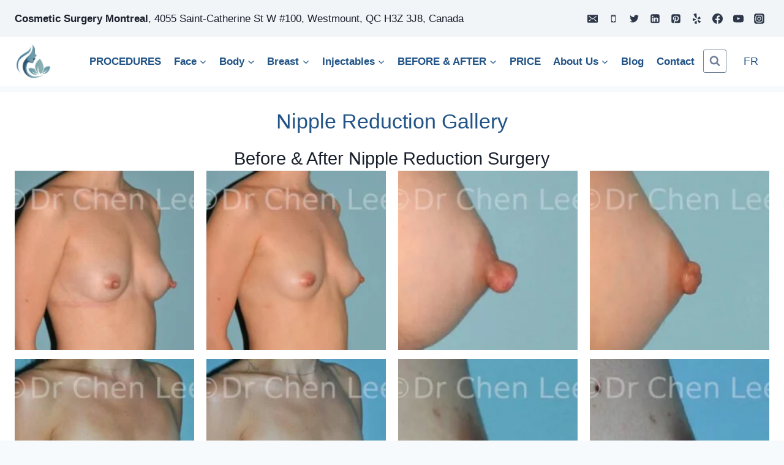

--- FILE ---
content_type: text/html; charset=UTF-8
request_url: https://cosmeticsurgerymontreal.ca/before-after-gallery/nipple-reduction/
body_size: 36188
content:
<!doctype html><html lang="en-CA" class="no-js" itemtype="https://schema.org/WebPage" itemscope><head><script data-no-optimize="1">var litespeed_docref=sessionStorage.getItem("litespeed_docref");litespeed_docref&&(Object.defineProperty(document,"referrer",{get:function(){return litespeed_docref}}),sessionStorage.removeItem("litespeed_docref"));</script>  <script type="litespeed/javascript">(function(w,d,s,l,i){w[l]=w[l]||[];w[l].push({'gtm.start':new Date().getTime(),event:'gtm.js'});var f=d.getElementsByTagName(s)[0],j=d.createElement(s),dl=l!='dataLayer'?'&l='+l:'';j.async=!0;j.src='https://www.googletagmanager.com/gtm.js?id='+i+dl;f.parentNode.insertBefore(j,f)})(window,document,'script','dataLayer','GTM-MVDC43Q')</script> <meta charset="UTF-8"><meta name="viewport" content="width=device-width, initial-scale=1, minimum-scale=1"><link rel="profile" href="http://gmpg.org/xfn/11"><title>Nipple Reduction &#8211; Cosmetic Surgery Montreal</title><meta name='robots' content='max-image-preview:large' /><link rel="alternate" title="oEmbed (JSON)" type="application/json+oembed" href="https://cosmeticsurgerymontreal.ca/wp-json/oembed/1.0/embed?url=https%3A%2F%2Fcosmeticsurgerymontreal.ca%2Fbefore-after-gallery%2Fnipple-reduction%2F" /><link rel="alternate" title="oEmbed (XML)" type="text/xml+oembed" href="https://cosmeticsurgerymontreal.ca/wp-json/oembed/1.0/embed?url=https%3A%2F%2Fcosmeticsurgerymontreal.ca%2Fbefore-after-gallery%2Fnipple-reduction%2F&#038;format=xml" /><style id="litespeed-ucss">img:is([sizes=auto i],[sizes^="auto,"i]){contain-intrinsic-size:3000px 1500px}:root{--wp--preset--aspect-ratio--square:1;--wp--preset--aspect-ratio--4-3:4/3;--wp--preset--aspect-ratio--3-4:3/4;--wp--preset--aspect-ratio--3-2:3/2;--wp--preset--aspect-ratio--2-3:2/3;--wp--preset--aspect-ratio--16-9:16/9;--wp--preset--aspect-ratio--9-16:9/16;--wp--preset--color--black:#000000;--wp--preset--color--cyan-bluish-gray:#abb8c3;--wp--preset--color--white:#ffffff;--wp--preset--color--pale-pink:#f78da7;--wp--preset--color--vivid-red:#cf2e2e;--wp--preset--color--luminous-vivid-orange:#ff6900;--wp--preset--color--luminous-vivid-amber:#fcb900;--wp--preset--color--light-green-cyan:#7bdcb5;--wp--preset--color--vivid-green-cyan:#00d084;--wp--preset--color--pale-cyan-blue:#8ed1fc;--wp--preset--color--vivid-cyan-blue:#0693e3;--wp--preset--color--vivid-purple:#9b51e0;--wp--preset--color--theme-palette-1:var(--global-palette1);--wp--preset--color--theme-palette-2:var(--global-palette2);--wp--preset--color--theme-palette-3:var(--global-palette3);--wp--preset--color--theme-palette-4:var(--global-palette4);--wp--preset--color--theme-palette-5:var(--global-palette5);--wp--preset--color--theme-palette-6:var(--global-palette6);--wp--preset--color--theme-palette-7:var(--global-palette7);--wp--preset--color--theme-palette-8:var(--global-palette8);--wp--preset--color--theme-palette-9:var(--global-palette9);--wp--preset--gradient--vivid-cyan-blue-to-vivid-purple:linear-gradient(135deg,rgba(6,147,227,1) 0%,rgb(155,81,224) 100%);--wp--preset--gradient--light-green-cyan-to-vivid-green-cyan:linear-gradient(135deg,rgb(122,220,180) 0%,rgb(0,208,130) 100%);--wp--preset--gradient--luminous-vivid-amber-to-luminous-vivid-orange:linear-gradient(135deg,rgba(252,185,0,1) 0%,rgba(255,105,0,1) 100%);--wp--preset--gradient--luminous-vivid-orange-to-vivid-red:linear-gradient(135deg,rgba(255,105,0,1) 0%,rgb(207,46,46) 100%);--wp--preset--gradient--very-light-gray-to-cyan-bluish-gray:linear-gradient(135deg,rgb(238,238,238) 0%,rgb(169,184,195) 100%);--wp--preset--gradient--cool-to-warm-spectrum:linear-gradient(135deg,rgb(74,234,220) 0%,rgb(151,120,209) 20%,rgb(207,42,186) 40%,rgb(238,44,130) 60%,rgb(251,105,98) 80%,rgb(254,248,76) 100%);--wp--preset--gradient--blush-light-purple:linear-gradient(135deg,rgb(255,206,236) 0%,rgb(152,150,240) 100%);--wp--preset--gradient--blush-bordeaux:linear-gradient(135deg,rgb(254,205,165) 0%,rgb(254,45,45) 50%,rgb(107,0,62) 100%);--wp--preset--gradient--luminous-dusk:linear-gradient(135deg,rgb(255,203,112) 0%,rgb(199,81,192) 50%,rgb(65,88,208) 100%);--wp--preset--gradient--pale-ocean:linear-gradient(135deg,rgb(255,245,203) 0%,rgb(182,227,212) 50%,rgb(51,167,181) 100%);--wp--preset--gradient--electric-grass:linear-gradient(135deg,rgb(202,248,128) 0%,rgb(113,206,126) 100%);--wp--preset--gradient--midnight:linear-gradient(135deg,rgb(2,3,129) 0%,rgb(40,116,252) 100%);--wp--preset--font-size--small:var(--global-font-size-small);--wp--preset--font-size--medium:var(--global-font-size-medium);--wp--preset--font-size--large:var(--global-font-size-large);--wp--preset--font-size--x-large:42px;--wp--preset--font-size--larger:var(--global-font-size-larger);--wp--preset--font-size--xxlarge:var(--global-font-size-xxlarge);--wp--preset--spacing--20:0.44rem;--wp--preset--spacing--30:0.67rem;--wp--preset--spacing--40:1rem;--wp--preset--spacing--50:1.5rem;--wp--preset--spacing--60:2.25rem;--wp--preset--spacing--70:3.38rem;--wp--preset--spacing--80:5.06rem;--wp--preset--shadow--natural:6px 6px 9px rgba(0, 0, 0, 0.2);--wp--preset--shadow--deep:12px 12px 50px rgba(0, 0, 0, 0.4);--wp--preset--shadow--sharp:6px 6px 0px rgba(0, 0, 0, 0.2);--wp--preset--shadow--outlined:6px 6px 0px -3px rgba(255, 255, 255, 1), 6px 6px rgba(0, 0, 0, 1);--wp--preset--shadow--crisp:6px 6px 0px rgba(0, 0, 0, 1)}html{line-height:1.15;-webkit-text-size-adjust:100%;box-sizing:border-box}body{margin:0;background:var(--global-palette8)}img,main{display:block}main{min-width:0}a{background-color:transparent;color:var(--global-palette-highlight);transition:all .1s linear}strong{font-weight:700}img{border-style:none;height:auto;max-width:100%}button{font-size:100%;text-transform:none}button,input{margin:0;overflow:visible}[type=button],[type=submit],button{-webkit-appearance:button}[type=button]::-moz-focus-inner,[type=submit]::-moz-focus-inner,button::-moz-focus-inner{border-style:none;padding:0}[type=button]:-moz-focusring,[type=submit]:-moz-focusring,button:-moz-focusring{outline:1px dotted ButtonText}[type=search]{-webkit-appearance:textfield;outline-offset:-2px}[type=search]::-webkit-search-decoration{-webkit-appearance:none}::-webkit-file-upload-button{-webkit-appearance:button;font:inherit}:root{--global-gray-400:#CBD5E0;--global-gray-500:#A0AEC0;--global-xs-spacing:1em;--global-sm-spacing:1.5rem;--global-md-spacing:2rem;--global-lg-spacing:2.5em;--global-xl-spacing:3.5em;--global-xxl-spacing:5rem;--global-edge-spacing:1.5rem;--global-boxed-spacing:2rem;--global-font-size-small:clamp(0.8rem, 0.73rem + 0.217vw, 0.9rem);--global-font-size-medium:clamp(1.1rem, 0.995rem + 0.326vw, 1.25rem);--global-font-size-large:clamp(1.75rem, 1.576rem + 0.543vw, 2rem);--global-font-size-larger:clamp(2rem, 1.6rem + 1vw, 2.5rem);--global-font-size-xxlarge:clamp(2.25rem, 1.728rem + 1.63vw, 3rem)}h1,h2{padding:0;margin:0;font-family:var(--global-heading-font-family)}*,::after,::before{box-sizing:inherit}ul{margin:0 0 1.5em 1.5em;padding:0;list-style:disc}li>ul{margin-bottom:0;margin-left:1.5em}figure{margin:.5em 0}a:active,a:focus,a:hover{color:var(--global-palette-highlight-alt)}a:active,a:hover{outline:0}.inner-link-style-plain a:not(.button){text-decoration:none}.screen-reader-text{clip:rect(1px,1px,1px,1px);position:absolute!important;height:1px;width:1px;overflow:hidden;word-wrap:normal!important}.screen-reader-text:focus{background-color:#f1f1f1;border-radius:3px;box-shadow:0 0 2px 2px rgba(0,0,0,.6);clip:auto!important;color:#21759b;display:block;font-size:.875rem;font-weight:700;height:auto;left:5px;line-height:normal;padding:15px 23px 14px;text-decoration:none;top:5px;width:auto;z-index:100000}input[type=search]{-webkit-appearance:none;color:var(--global-palette5);border:1px solid var(--global-gray-400);border-radius:3px;padding:.4em .5em;max-width:100%;background:var(--global-palette9);box-shadow:0 0 0-7px transparent}::-webkit-input-placeholder{color:var(--global-palette6)}::-moz-placeholder{color:var(--global-palette6);opacity:1}::placeholder{color:var(--global-palette6)}input[type=search]:focus{color:var(--global-palette3);border-color:var(--global-palette6);outline:0;box-shadow:0 5px 15px -7px rgba(0,0,0,.1)}.nav--toggle-sub li.menu-item-has-children,.search-form{position:relative}.search-form input.search-field,.search-form input[type=search]{padding-right:60px;width:100%}.search-form .search-submit[type=submit]{top:0;right:0;bottom:0;position:absolute;color:transparent;background:0 0;z-index:2;width:50px;border:0;padding:8px 12px 7px;border-radius:0;box-shadow:none;overflow:hidden}.search-form .search-submit[type=submit]:focus,.search-form .search-submit[type=submit]:hover{color:transparent;background:0 0;box-shadow:none}.search-form .kadence-search-icon-wrap{position:absolute;right:0;top:0;height:100%;width:50px;padding:0;text-align:center;background:0 0;z-index:3;cursor:pointer;pointer-events:none;color:var(--global-palette6);text-shadow:none;display:flex;align-items:center;justify-content:center}.search-form .search-submit[type=submit]:hover~.kadence-search-icon-wrap{color:var(--global-palette4)}.button,button,input[type=submit]{border-radius:3px;padding:.4em 1em;border:0;font-size:1.125rem;line-height:1.6;display:inline-block;font-family:inherit;cursor:pointer;text-decoration:none;transition:all .2s ease}.button,.button:visited,button,button:visited,input[type=submit],input[type=submit]:visited{background:var(--global-palette-btn-bg);color:var(--global-palette-btn)}.button:active,.button:focus,.button:hover,button:active,button:focus,button:hover,input[type=submit]:active,input[type=submit]:focus,input[type=submit]:hover{color:var(--global-palette-btn-hover);background:var(--global-palette-btn-bg-hover);box-shadow:0 15px 25px -7px rgba(0,0,0,.1)}.button:disabled,button:disabled,input[type=submit]:disabled{cursor:not-allowed;opacity:.5}.button.button-size-large{font-size:110%;padding:.6em 1.2em}.button.button-style-outline{border:2px solid currentColor}.button.button-style-outline:active,.button.button-style-outline:focus,.button.button-style-outline:hover{border:2px solid currentColor;box-shadow:0 0 0-7px transparent}.button.button-style-outline:not(.has-background){background:0 0}.button.button-style-outline:not(.has-background):active,.button.button-style-outline:not(.has-background):focus,.button.button-style-outline:not(.has-background):hover{background:0 0}.button.button-style-outline:not(.has-text-color){color:var(--global-palette-btn-bg)}.button.button-style-outline:not(.has-text-color):active,.button.button-style-outline:not(.has-text-color):focus,.button.button-style-outline:not(.has-text-color):hover{color:var(--global-palette-btn-bg-hover)}.kadence-svg-iconset{display:inline-flex;align-self:center}.kadence-svg-iconset svg{height:1em;width:1em}.kadence-svg-iconset.svg-baseline svg{top:.125em;position:relative}:root .has-theme-palette-2-color{color:var(--global-palette2)}:root .has-theme-palette-3-color{color:var(--global-palette3)}.kt-clear{*zoom:1}.kt-clear::after,.kt-clear::before{content:" ";display:table}.kt-clear::after{clear:both}.content-area{margin:var(--global-xxl-spacing)0}.entry-content{word-break:break-word}.content-width-fullwidth .content-container.site-container{max-width:none;padding:0}.content-vertical-padding-hide .content-area,.content-width-fullwidth .content-area{margin-top:0;margin-bottom:0}.site-container{margin:0 auto;padding:0 var(--global-content-edge-padding)}.content-bg{background:#fff}.content-style-unboxed .entry:not(.loop-entry)>.entry-content-wrap{padding:0}.content-style-unboxed .content-bg:not(.loop-entry){background:0 0}.content-style-unboxed .entry:not(.loop-entry){box-shadow:none;border-radius:0}#kt-scroll-up,#kt-scroll-up-reader{position:fixed;opacity:0;z-index:1000;display:flex;cursor:pointer}#kt-scroll-up{-webkit-transform:translateY(40px);transform:translateY(40px);transition:all .2s ease}#kt-scroll-up *,#kt-scroll-up-reader *{pointer-events:none}.header-navigation .header-menu-container ul ul li.menu-item.current-menu-item>a,.header-navigation .header-menu-container ul ul li.menu-item>a:hover,.scroll-up-style-filled{color:var(--global-palette9);background:var(--global-palette4)}.scroll-up-style-filled:hover{color:var(--global-palette9)}#kt-scroll-up-reader{-webkit-transform:translateY(0);transform:translateY(0);transition:all 0s ease}#kt-scroll-up-reader:not(:focus){clip:rect(1px,1px,1px,1px);height:1px;width:1px;overflow:hidden;word-wrap:normal!important}#kt-scroll-up-reader:focus{-webkit-transform:translateY(0);transform:translateY(0);opacity:1;box-shadow:none;z-index:1001}@media screen and (min-width:1025px){.vs-lg-false{display:none!important}}#wrapper{overflow:hidden;overflow:clip}.aligncenter{clear:both;display:block;margin-left:auto;margin-right:auto;text-align:center}body.footer-on-bottom #wrapper{min-height:100vh;display:flex;flex-direction:column}body.footer-on-bottom #inner-wrap{flex:1 0 auto}:root{--global-palette1:#2B6CB0;--global-palette2:#215387;--global-palette3:#1A202C;--global-palette4:#2D3748;--global-palette5:#4A5568;--global-palette6:#718096;--global-palette7:#EDF2F7;--global-palette8:#F7FAFC;--global-palette9:#ffffff;--global-palette9rgb:255, 255, 255;--global-palette-highlight:var(--global-palette1);--global-palette-highlight-alt:var(--global-palette2);--global-palette-highlight-alt2:var(--global-palette9);--global-palette-btn-bg:var(--global-palette1);--global-palette-btn-bg-hover:var(--global-palette2);--global-palette-btn:var(--global-palette9);--global-palette-btn-hover:var(--global-palette3);--global-body-font-family:Arial, Helvetica, sans-serif;--global-heading-font-family:inherit;--global-primary-nav-font-family:inherit;--global-fallback-font:sans-serif;--global-display-fallback-font:sans-serif;--global-content-width:1290px;--global-content-wide-width:calc(1290px + 230px);--global-content-narrow-width:842px;--global-content-edge-padding:1.5rem;--global-content-boxed-padding:2rem;--global-calc-content-width:calc(1290px - var(--global-content-edge-padding) - var(--global-content-edge-padding) );--wp--style--global--content-size:var(--global-calc-content-width)}.wp-site-blocks{--global-vw:calc( 100vw - ( 0.5 * var(--scrollbar-offset)))}body,h1,h2,input{font-style:normal;font-weight:400}body,input{font-size:17px;line-height:1.6;font-family:var(--global-body-font-family);color:var(--global-palette4)}.content-bg,body.content-style-unboxed .site{background:var(--global-palette9)}@media all and (max-width:767px){body{font-size:16px}}h1,h2{font-size:23px;line-height:1.4;color:var(--global-palette3)}h2{font-size:20px}.site-container{max-width:var(--global-content-width)}.content-area{margin-top:5rem;margin-bottom:5rem}@media all and (max-width:1024px){.content-area{margin-top:3rem;margin-bottom:3rem}}@media all and (max-width:767px){.content-area{margin-top:2rem;margin-bottom:2rem}}@media all and (max-width:1024px){:root{--global-content-boxed-padding:2rem}}@media all and (max-width:767px){:root{--global-content-boxed-padding:1.5rem}}.entry-content-wrap{padding:2rem}@media all and (max-width:1024px){.entry-content-wrap{padding:2rem}}@media all and (max-width:767px){.entry-content-wrap{padding:1.5rem}}.entry.single-entry{box-shadow:0 15px 15px -10px rgb(0 0 0/.05)}.button,button,input[type=submit]{box-shadow:0 0 0-7px #fff0}.button:active,.button:focus,.button:hover,button:active,button:focus,button:hover,input[type=submit]:active,input[type=submit]:focus,input[type=submit]:hover{box-shadow:0 15px 25px -7px rgb(0 0 0/.1)}.wp-site-blocks .entry-hero-container-inner{background:var(--global-palette9)}#kt-scroll-up,#kt-scroll-up-reader{border-radius:2px 2px 2px 2px;background:rgb(0 0 0/.4);bottom:30px;font-size:1.2em;padding:.4em}#kt-scroll-up-reader.scroll-up-side-right,#kt-scroll-up.scroll-up-side-right{right:30px}#kt-scroll-up-reader:hover,#kt-scroll-up:hover{background:rgb(0 0 0/.8)}@media all and (max-width:767px){#kt-scroll-up,#kt-scroll-up-reader{bottom:7px}#kt-scroll-up-reader.scroll-up-side-right,#kt-scroll-up.scroll-up-side-right{right:20px}}.page-hero-section .entry-hero-container-inner{background:var(--global-palette8)}.entry-hero.page-hero-section .entry-header{min-height:10px}.site-branding a.brand img{max-width:60px;display:block}.site-branding{padding:0}#masthead{background:var(--global-palette9)}.site-main-header-inner-wrap{min-height:80px}@media all and (max-width:767px){.site-main-header-inner-wrap{min-height:60px}}.site-top-header-wrap .site-header-row-container-inner{background:#f1f5f8}.site-top-header-inner-wrap{min-height:60px}.main-navigation .primary-menu-container>ul>li.menu-item>a{padding-left:calc(1.2em/2);padding-right:calc(1.2em/2);padding-top:.6em;padding-bottom:.6em;color:var(--global-palette2)}.main-navigation .primary-menu-container>ul li.menu-item>a{font-style:normal;font-weight:700}.main-navigation .primary-menu-container>ul>li.menu-item>a:hover{color:var(--global-palette6)}.header-navigation .header-menu-container ul ul.sub-menu{background:var(--global-palette3);box-shadow:0 2px 13px 0 rgb(0 0 0/.1)}.header-navigation .header-menu-container ul ul li.menu-item{border-bottom:1px solid rgb(255 255 255/.1)}.header-navigation .header-menu-container ul ul li.menu-item>a{width:200px;padding-top:1em;padding-bottom:1em;color:var(--global-palette8);font-size:12px}.mobile-toggle-open-container .menu-toggle-open,.mobile-toggle-open-container .menu-toggle-open:focus{color:var(--global-palette5);padding:.4em .6em;font-size:14px}.mobile-toggle-open-container .menu-toggle-open .menu-toggle-icon{font-size:20px}.mobile-toggle-open-container .menu-toggle-open:focus-visible,.mobile-toggle-open-container .menu-toggle-open:hover{color:var(--global-palette-highlight)}.mobile-navigation ul li{font-size:14px}.mobile-navigation ul li a{padding-top:1em;padding-bottom:1em}.mobile-navigation ul li.menu-item-has-children>.drawer-nav-drop-wrap,.mobile-navigation ul li>a{color:var(--global-palette8)}.mobile-navigation ul li.current-menu-item.menu-item-has-children>.drawer-nav-drop-wrap{color:var(--global-palette-highlight)}.mobile-navigation ul li.menu-item-has-children .drawer-nav-drop-wrap,.mobile-navigation ul li:not(.menu-item-has-children) a{border-bottom:1px solid rgb(255 255 255/.1)}.mobile-navigation:not(.drawer-navigation-parent-toggle-true) ul li.menu-item-has-children .drawer-nav-drop-wrap button{border-left:1px solid rgb(255 255 255/.1)}#mobile-drawer .drawer-header .drawer-toggle{padding:.6em .15em;font-size:24px}#main-header .header-button{color:var(--global-palette2);border:2px #fff0;box-shadow:0 0 0-7px #fff0}#main-header .header-button:hover{color:var(--global-palette6);box-shadow:0 15px 25px -7px rgb(0 0 0/.1)}.header-html a{color:var(--global-palette3)}.header-html a:hover{color:var(--global-palette1)}.header-mobile-social-wrap .header-mobile-social-inner-wrap,.header-social-wrap .header-social-inner-wrap{font-size:1em;gap:.3em}.header-mobile-social-wrap .header-mobile-social-inner-wrap .social-button,.header-social-wrap .header-social-inner-wrap .social-button{border:2px #fff0;border-radius:3px}.mobile-html a,.search-toggle-open-container .search-toggle-open{color:var(--global-palette6)}.search-toggle-open-container .search-toggle-open.search-toggle-style-bordered{border:1px solid currentColor}.search-toggle-open-container .search-toggle-open .search-toggle-icon{font-size:1em}.search-toggle-open-container .search-toggle-open:focus,.search-toggle-open-container .search-toggle-open:hover{color:var(--global-palette2)}#search-drawer .drawer-inner{background:rgb(9 12 16/.97)}.mobile-header-button-wrap .mobile-header-button-inner-wrap .mobile-header-button{color:var(--global-palette2);border:2px #fff0;box-shadow:0 0 0-7px #fff0}.mobile-header-button-wrap .mobile-header-button-inner-wrap .mobile-header-button:hover{color:var(--global-palette1);box-shadow:0 15px 25px -7px rgb(0 0 0/.1)}.mobile-html{font-style:normal;color:var(--global-palette6)}.mobile-html a:hover{color:var(--global-palette2)}#colophon{background:#1a202c}.site-bottom-footer-wrap .site-footer-row-container-inner{background:var(--global-palette3);font-style:normal;font-size:14px;color:#718096}.site-bottom-footer-inner-wrap{padding-top:30px;padding-bottom:30px;grid-column-gap:30px}@media all and (max-width:767px){.site-bottom-footer-wrap .site-footer-row-container-inner{font-size:14px}}#colophon .footer-html{font-style:normal}.site-branding{max-height:inherit}.site-branding a.brand{display:flex;gap:1em;flex-direction:row;align-items:center;text-decoration:none;color:inherit;max-height:inherit}.header-navigation ul ul.sub-menu{display:none;position:absolute;top:100%;flex-direction:column;background:#fff;margin-left:0;box-shadow:0 2px 13px rgba(0,0,0,.1);z-index:1000}.header-navigation ul ul.sub-menu>li:last-child{border-bottom:0}.nav--toggle-sub .dropdown-nav-toggle{display:block;background:0 0;position:absolute;right:0;top:50%;width:.9em;height:.9em;font-size:.9em;display:inline-flex;line-height:inherit;margin:0;padding:0;border:0;border-radius:0;transform:translateY(-50%);overflow:visible;transition:opacity .2s ease}.nav--toggle-sub ul ul .dropdown-nav-toggle{right:.2em}.nav--toggle-sub ul ul .dropdown-nav-toggle .kadence-svg-iconset{transform:rotate(-90deg)}.nav-drop-title-wrap{position:relative;padding-right:1em;display:block}.nav--toggle-sub li:not(.menu-item--has-toggle):focus>ul,.nav--toggle-sub:not(.click-to-open) li:hover>ul{display:block}.nav--toggle-sub li:not(.menu-item--has-toggle):focus-within>ul{display:block}.header-menu-container,.header-navigation{display:flex}.header-navigation li.menu-item>a{display:block;width:100%;text-decoration:none;color:var(--global-palette4);transition:all .2s ease-in-out;transform:translate3d(0,0,0)}.header-navigation li.menu-item>a:focus,.header-navigation li.menu-item>a:hover{color:var(--global-palette-highlight)}.header-navigation ul.sub-menu,.mobile-navigation ul{display:block;list-style:none;margin:0;padding:0}.header-navigation ul li.menu-item>a{padding:.6em .5em}.header-navigation ul ul li.menu-item>a{padding:1em;width:200px}.header-navigation ul ul ul.sub-menu{top:0;left:100%;right:auto;min-height:100%}.header-navigation .menu{display:flex;flex-wrap:wrap;justify-content:center;align-items:center;list-style:none;margin:0;padding:0}.menu-toggle-open{display:flex;background:0 0;align-items:center;box-shadow:none}.menu-toggle-open .menu-toggle-icon{display:flex}.menu-toggle-open:focus,.menu-toggle-open:hover{border-color:currentColor;background:0 0;box-shadow:none}.menu-toggle-open.menu-toggle-style-default{border:0}.popup-drawer .drawer-header .drawer-toggle:hover,.wp-site-blocks .menu-toggle-open{box-shadow:none}.mobile-navigation{width:100%}.mobile-navigation a{display:block;width:100%;text-decoration:none;padding:.6em .5em}.drawer-nav-drop-wrap{display:flex;position:relative}.drawer-nav-drop-wrap a{color:inherit}.drawer-nav-drop-wrap .drawer-sub-toggle,.popup-drawer .drawer-header .drawer-toggle{background:0 0;color:inherit;padding:.5em .7em;display:flex;border:0;border-radius:0;box-shadow:none;line-height:normal}.mobile-navigation ul ul{padding-left:1em;transition:all .2s ease-in-out}#main-header,.mobile-navigation ul.has-collapse-sub-nav ul.sub-menu{display:none}.popup-drawer{position:fixed;display:none;top:0;bottom:0;left:-99999rem;right:99999rem;transition:opacity .25s ease-in,left 0s .25s,right 0s .25s;z-index:100000}.popup-drawer .drawer-overlay{background-color:rgba(0,0,0,.4);position:fixed;top:0;right:0;bottom:0;left:0;opacity:0;transition:opacity .2s ease-in-out}.popup-drawer .drawer-inner{width:100%;transform:translateX(100%);max-width:90%;right:0;top:0;overflow:auto;background:#090c10;color:#fff;bottom:0;opacity:0;position:fixed;box-shadow:0 0 2rem 0 rgba(0,0,0,.1);display:flex;flex-direction:column;transition:transform .3s cubic-bezier(.77,.2,.05,1),opacity .25s cubic-bezier(.77,.2,.05,1)}.popup-drawer .drawer-header{padding:0 1.5em;display:flex;justify-content:flex-end;min-height:calc(1.2em + 24px)}.popup-drawer .drawer-header .drawer-toggle{line-height:1;padding:.6em .15em}.popup-drawer .drawer-content{padding:0 1.5em 1.5em}.popup-drawer-layout-sidepanel.popup-drawer-side-left .drawer-inner{transform:translateX(-100%);right:auto;left:0}.popup-drawer .drawer-header .drawer-toggle{width:1em;position:relative;height:1em;box-sizing:content-box;font-size:24px}.drawer-toggle .toggle-close-bar{width:.75em;height:.08em;background:currentColor;transform-origin:center center;position:absolute;margin-top:-.04em;opacity:0;border-radius:.08em;left:50%;margin-left:-.375em;top:50%;transform:rotate(45deg) translateX(-50%);transition:transform .3s cubic-bezier(.77,.2,.05,1),opacity .3s cubic-bezier(.77,.2,.05,1);transition-delay:.2s}.drawer-toggle .toggle-close-bar:last-child{transform:rotate(-45deg) translateX(50%)}#masthead{position:relative;z-index:11}@media screen and (min-width:1025px){#main-header{display:block}#mobile-header{display:none}}.drawer-content .mobile-html{width:100%}.site-header-row{display:grid;grid-template-columns:auto auto}.site-header-row.site-header-row-center-column{grid-template-columns:1fr auto 1fr}.site-header-item,.site-header-section{display:flex;max-height:inherit}.site-header-item{align-items:center;margin-right:10px}.site-header-section>.site-header-item:last-child{margin-right:0}.drawer-content .site-header-item{margin-right:0;margin-bottom:10px}.drawer-content .site-header-item:last-child{margin-bottom:0}.site-header-section-right{justify-content:flex-end}.site-header-section-center{justify-content:center}.site-header-section-left-center{flex-grow:1;justify-content:flex-end}.site-header-section-right-center{flex-grow:1;justify-content:flex-start}.header-html-inner p:first-child,.single-content h1:first-child{margin-top:0}.header-html-inner p:last-child{margin-bottom:0}#main-header .header-button.button-style-outline{background:0 0!important}.element-social-inner-wrap{display:flex;flex-wrap:wrap;align-items:center;gap:.3em}a.social-button{width:2em;text-decoration:none;height:2em;display:inline-flex;justify-content:center;align-items:center;margin:0;color:var(--global-palette4);background:var(--global-palette7);border-radius:3px;transition:all .2s ease-in-out}a.social-button:hover{color:var(--global-palette-btn);background:var(--global-palette-btn-bg)}.social-style-outline .social-button{background:0 0!important;border:2px solid var(--global-palette7)}.social-style-outline .social-button:hover{border-color:currentColor}.search-toggle-open{display:flex;background:0 0;align-items:center;padding:.5em;box-shadow:none}.search-toggle-open .search-toggle-label{padding-right:5px}.search-toggle-open .search-toggle-icon{display:flex}.search-toggle-open .search-toggle-icon svg.kadence-svg-icon{top:-.05em;position:relative}.search-toggle-open:focus,.search-toggle-open:hover{border-color:currentColor;background:0 0;box-shadow:none}.popup-drawer-layout-fullwidth .drawer-inner{max-width:none;background:rgba(9,12,16,.97);transition:transform 0s ease-in,opacity .2s ease-in}#search-drawer .drawer-inner .drawer-header{position:relative;z-index:100}#search-drawer .drawer-inner .drawer-content{display:flex;justify-content:center;align-items:center;position:absolute;top:0;bottom:0;left:0;right:0;padding:2em}#search-drawer .drawer-inner form{max-width:800px;width:100%;margin:0 auto;display:flex}#search-drawer .drawer-inner form label{flex-grow:2}#search-drawer .drawer-inner form ::-webkit-input-placeholder{color:currentColor;opacity:.5}#search-drawer .drawer-inner form ::-moz-placeholder{color:currentColor;opacity:.5}#search-drawer .drawer-inner form :-ms-input-placeholder{color:currentColor;opacity:.5}#search-drawer .drawer-inner form :-moz-placeholder{color:currentColor;opacity:.5}#search-drawer .drawer-inner input.search-field{width:100%;background:0 0;color:var(--global-palette6);padding:.8em 80px .8em .8em;font-size:20px;border:1px solid currentColor}#search-drawer .drawer-inner input.search-field:focus{color:#fff;box-shadow:5px 5px 0 0 currentColor}#search-drawer .drawer-inner .search-submit[type=submit]{width:70px}#search-drawer .drawer-inner .kadence-search-icon-wrap{color:var(--global-palette6);width:70px}#search-drawer .drawer-inner .search-submit[type=submit]:hover~.kadence-search-icon-wrap{color:#fff}.kadence-sticky-header{position:relative;z-index:1}#mobile-drawer{z-index:99999}.entry{box-shadow:0 15px 25px -10px rgba(0,0,0,.05);border-radius:.25rem}.content-wrap{position:relative}.single-content{margin:var(--global-md-spacing)0 0}.single-content .wp-block-kadence-advancedbtn,.single-content figure,.single-content p{margin-top:0;margin-bottom:var(--global-md-spacing)}.single-content h1,.single-content h2{margin:1.5em 0 .5em}.single-content h1+*{margin-top:0}.single-content ul{margin:0 0 var(--global-md-spacing);padding-left:2em}.footer-html p:last-child,.single-content .wp-block-kadence-advancedbtn:last-child,.single-content figure:last-child,.single-content h2:last-child,.single-content p:last-child,.single-content ul:last-child{margin-bottom:0}.entry-content:after{display:table;clear:both;content:""}.content-title-style-above .entry-content{margin:0}.entry-hero-container-inner{background:var(--global-palette7)}.entry-hero-container-inner .entry-header{min-height:200px;display:flex;align-items:center;text-align:center;justify-content:center;flex-direction:column;margin-bottom:0}.entry-hero{position:relative}.hero-section-overlay{position:absolute;left:0;right:0;top:0;bottom:0}.hero-container{position:relative}.title-align-left{text-align:left}.entry-hero .title-align-left{text-align:left;align-items:flex-start}.entry-header{margin-bottom:1em}.alignfull,.entry-content .alignfull{margin-left:calc(50% - (var(--global-vw, 100vw)/2));margin-right:calc(50% - (var(--global-vw, 100vw)/2));max-width:100vw;width:var(--global-vw, 100vw);padding-left:0;padding-right:0;clear:both}.site-footer-row{display:grid;grid-template-columns:repeat(2,minmax(0,1fr))}.site-footer-row.site-footer-row-columns-1{display:flex;justify-content:center}.site-footer-row.site-footer-row-columns-1 .site-footer-section{flex:1;text-align:center;min-width:0}@media screen and (min-width:720px) and (max-width:1024px){.site-footer-row-container-inner .site-footer-row.site-footer-row-tablet-column-layout-default{grid-template-columns:minmax(0,1fr)}}@media screen and (max-width:719px){.site-footer-row-container-inner .site-footer-row.site-footer-row-mobile-column-layout-row{grid-template-columns:minmax(0,1fr)}}.site-footer-section{display:flex;max-height:inherit}.footer-widget-area{flex:1;min-width:0;display:flex}.footer-widget-area>*{flex:1;min-width:0}.footer-widget-area.content-align-center{text-align:center}.social-style-outline .social-button:hover{color:var(--global-palette3)}.site-footer-section{position:relative}.footer-html{margin:1em 0}.footer-html p:first-child{margin-top:0}.pum-container,.pum-content,.pum-content+.pum-close,.pum-content+.pum-close:active,.pum-content+.pum-close:focus,.pum-content+.pum-close:hover,.pum-overlay,.pum-title{background:0 0;border:0;bottom:auto;clear:none;cursor:default;float:none;font-family:inherit;font-size:medium;font-style:normal;font-weight:400;height:auto;left:auto;letter-spacing:normal;line-height:normal;max-height:none;max-width:none;min-height:0;min-width:0;overflow:visible;position:static;right:auto;text-align:left;text-decoration:none;text-indent:0;text-transform:none;top:auto;visibility:visible;white-space:normal;width:auto;z-index:auto}.pum-content,.pum-title{position:relative;z-index:1}.pum-overlay{position:fixed;height:100%;width:100%;top:0;left:0;right:0;bottom:0;z-index:1999999999;overflow:initial;display:none;transition:.15s ease-in-out}.pum-overlay,.pum-overlay *,.pum-overlay :after,.pum-overlay :before,.pum-overlay:after,.pum-overlay:before{box-sizing:border-box}.pum-container{top:100px;position:absolute;margin-bottom:3em;z-index:1999999999}.pum-container.pum-responsive{left:50%;margin-left:-47.5%;width:95%;height:auto;overflow:visible}@media only screen and (min-width:1024px){.pum-container.pum-responsive.pum-responsive-medium{margin-left:-30%;width:60%}}.pum-container .pum-title{margin-bottom:.5em}.pum-container .pum-content>:last-child{margin-bottom:0}.pum-container .pum-content:focus{outline:0}.pum-container .pum-content>:first-child{margin-top:0}.pum-container .pum-content+.pum-close{text-decoration:none;text-align:center;line-height:1;position:absolute;cursor:pointer;min-width:1em;z-index:2;background-color:#fff0}.popmake-close,.pum-overlay.pum-click-to-close{cursor:pointer}.pum-theme-12412,.pum-theme-enterprise-blue{background-color:rgb(255 255 255/.2)}.pum-theme-12412 .pum-container,.pum-theme-enterprise-blue .pum-container{padding:28px;border-radius:5px;border:1px #000;box-shadow:0 10px 25px 4px rgb(2 2 2/.5);background-color:rgb(237 248 255/.9)}.pum-theme-12412 .pum-title,.pum-theme-enterprise-blue .pum-title{color:#000;text-align:left;text-shadow:0 0 0 rgb(2 2 2/.23);font-family:inherit;font-weight:100;font-size:35px;line-height:36px}.pum-theme-12412 .pum-content,.pum-theme-enterprise-blue .pum-content{color:#2d2d2d;font-family:inherit;font-weight:100}.pum-theme-12412 .pum-content+.pum-close,.pum-theme-enterprise-blue .pum-content+.pum-close{position:absolute;height:28px;width:28px;left:auto;right:8px;bottom:auto;top:8px;padding:4px;color:#fff;font-family:Times New Roman;font-weight:100;font-size:20px;line-height:20px;border:1px #fff;border-radius:42px;box-shadow:0 0 0 0 rgb(2 2 2/.23);text-shadow:0 0 0 rgb(0 0 0/.23);background-color:rgb(49 91 124/1)}#pum-12421{z-index:1999999999}.kb-row-layout-wrap{position:relative;border:0 solid #fff0}.kb-row-layout-wrap:before,.wp-block-kadence-advancedgallery:after{clear:both;display:table;content:""}.kt-row-column-wrap{display:grid;grid-template-columns:minmax(0,1fr);gap:var(--global-row-gutter-md,2rem) var(--global-row-gutter-md,2rem);grid-auto-rows:minmax(min-content,max-content);z-index:1;position:relative}.wp-block-kadence-rowlayout .kt-row-column-wrap.kb-theme-content-width{margin-left:auto;margin-right:auto}.alignfull>.kt-row-column-wrap,.kt-row-has-bg>.kt-row-column-wrap{padding-left:var(--global-content-edge-padding,15px);padding-right:var(--global-content-edge-padding,15px)}.entry-content .wp-block-kadence-rowlayout.alignfull{text-align:inherit;margin-bottom:0}.wp-block-kadence-column{display:flex;flex-direction:column;z-index:1;min-width:0;min-height:0}.kt-inside-inner-col{flex-direction:column;border:0 solid #fff0;position:relative;transition:all .3s ease}.kb-gallery-ul *{box-sizing:border-box}.wp-block-kadence-advancedgallery{flex:1}.wp-block-kadence-advancedgallery .kb-gallery-ul{margin:0}.kb-gallery-item-link{text-decoration:none}.kb-gallery-ul,.wp-block-kadence-advancedgallery .kb-gallery-ul{display:flex;flex-wrap:wrap;list-style-type:none;padding:0;box-sizing:border-box}.kb-gallery-ul .kadence-blocks-gallery-item{position:relative;list-style-type:none;padding:0;margin:0;box-sizing:border-box}.kb-gallery-ul .kadence-blocks-gallery-item .kadence-blocks-gallery-item-inner{position:relative;margin-bottom:0}.kb-gallery-ul .kadence-blocks-gallery-item .kadence-blocks-gallery-item-inner figure{margin:0 auto}.kb-gallery-ul .kadence-blocks-gallery-item .kadence-blocks-gallery-item-inner figure .kb-gal-image-radius{position:relative;overflow:hidden;z-index:1;margin:0 auto}.kb-gallery-ul .kadence-blocks-gallery-item .kadence-blocks-gallery-item-inner figure .kb-gallery-image-contain{border:0;background:#fff0;padding:0;margin:0;display:block;width:100%}.kb-gallery-ul .kadence-blocks-gallery-item .kadence-blocks-gallery-item-inner figure .kb-gallery-image-contain.kadence-blocks-gallery-intrinsic{height:0;position:relative}.kb-gallery-ul .kadence-blocks-gallery-item .kadence-blocks-gallery-item-inner figure .kb-gallery-image-contain.kadence-blocks-gallery-intrinsic img{position:absolute;flex:1;height:100%;object-fit:cover;width:100%;top:0;left:0;outline-offset:-4px}.kb-gallery-ul .kadence-blocks-gallery-item .kadence-blocks-gallery-item-inner figure .kb-gallery-image-ratio-square{padding-bottom:100%}.kb-gallery-ul .kadence-blocks-gallery-item .kadence-blocks-gallery-item-inner img{display:block;max-width:100%;height:auto;width:100%;margin:0;padding:0}@supports (position:sticky){.kb-gallery-ul .kadence-blocks-gallery-item .kadence-blocks-gallery-item-inner img{width:auto}}.kb-gallery-ul[data-columns-ss="2"] .kadence-blocks-gallery-item{width:calc(100%/2)}@media (min-width:543px){.kb-gallery-ul[data-columns-xs="2"] .kadence-blocks-gallery-item{width:calc(100%/2)}}@media (min-width:768px){.kb-gallery-ul[data-columns-sm="2"] .kadence-blocks-gallery-item{width:calc(100%/2)}.kb-gallery-ul[data-columns-sm="4"] .kadence-blocks-gallery-item{width:calc(100%/4)}}@media (min-width:992px){.kb-gallery-ul[data-columns-md="2"] .kadence-blocks-gallery-item{width:calc(100%/2)}.kb-gallery-ul[data-columns-md="4"] .kadence-blocks-gallery-item{width:calc(100%/4)}}@media (min-width:1200px){.kb-gallery-ul[data-columns-xl="2"] .kadence-blocks-gallery-item{width:calc(100%/2)}.kb-gallery-ul[data-columns-xl="4"] .kadence-blocks-gallery-item{width:calc(100%/4)}}@media (min-width:1500px){.kb-gallery-ul[data-columns-xxl="2"] .kadence-blocks-gallery-item{width:calc(100%/2)}.kb-gallery-ul[data-columns-xxl="4"] .kadence-blocks-gallery-item{width:calc(100%/4)}}.kb-button,.kb-buttons-wrap{align-items:center;justify-content:center}.kb-buttons-wrap{display:flex;flex-wrap:wrap;gap:var(--global-kb-gap-xs,.5rem)}.kb-button{z-index:1;position:relative;overflow:hidden;display:inline-flex;text-align:center}.wp-block-kadence-advancedbtn .kb-button:not(.specificity):not(.extra-specificity){text-decoration:none}.kb-button:not(.kb-btn-global-inherit){border:0 solid #fff0;padding:.4em 1em;cursor:pointer;font-size:1.125rem;border-radius:3px;transition:all .3s ease-in-out;box-shadow:none}.kb-button:not(.kb-btn-global-inherit):hover{box-shadow:none}.kb-button.kb-btn-global-fill{border:0 solid #fff0;border-radius:3px;background:var(--global-palette-btn-bg,#3633E1);color:var(--global-palette-btn,#FFFFFF)}.kb-button.kb-btn-global-fill:hover{color:var(--global-palette-btn-hover,#FFFFFF);background:var(--global-palette-btn-bg-hover,#2F2FFC)}.kb-button.kb-btn-global-fill:focus{color:var(--global-palette-btn-hover,#FFFFFF);background:var(--global-palette-btn-bg-hover,#2F2FFC)}.kb-button.kb-btn-global-outline{border:2px solid var(--global-palette-btn-bg,#3633E1);background:#fff0;color:var(--global-palette-btn-bg,#3633E1);padding:calc(.4em - 2px) calc(1em - 2px)}.kb-button.kb-btn-global-outline:hover{border-color:var(--global-palette-btn-bg-hover,#2F2FFC);background:#fff0;color:var(--global-palette-btn-bg-hover,#2F2FFC)}.kb-button.kb-btn-global-outline:focus{border-color:var(--global-palette-btn-bg-hover,#2F2FFC);background:#fff0;color:var(--global-palette-btn-bg-hover,#2F2FFC)}.kb-button::before{position:absolute;content:"";top:0;right:0;bottom:0;left:0;z-index:-1;opacity:0;background:#fff0}.kb-button:focus::before,.kb-button:hover::before{opacity:1}.wp-block-kadence-advancedbtn .kb-button.kt-btn-size-small{font-size:.9rem}.kb-button.kt-btn-has-svg-true{gap:.5em;display:inline-flex}.wp-block-kadence-advancedbtn .kb-svg-icon-wrap{display:inline-flex;justify-content:center;align-items:center}.wp-block-kadence-advancedbtn .kb-svg-icon-wrap svg{width:1em;height:1em}:root{--global-kb-font-size-sm:clamp(0.8rem, 0.73rem + 0.217vw, 0.9rem);--global-kb-font-size-md:clamp(1.1rem, 0.995rem + 0.326vw, 1.25rem);--global-kb-font-size-lg:clamp(1.75rem, 1.576rem + 0.543vw, 2rem);--global-kb-font-size-xl:clamp(2.25rem, 1.728rem + 1.63vw, 3rem);--global-kb-font-size-xxl:clamp(2.5rem, 1.456rem + 3.26vw, 4rem);--global-kb-font-size-xxxl:clamp(2.75rem, 0.489rem + 7.065vw, 6rem)}.kb-row-layout-id1092_ff7c37-1f>.kt-row-column-wrap{max-width:var(--global-content-width,1290px);padding-left:var(--global-content-edge-padding);padding-right:var(--global-content-edge-padding);padding-top:25px;padding-bottom:0;grid-template-columns:minmax(0,1fr)}@media all and (max-width:767px){.kb-row-layout-id1092_ff7c37-1f>.kt-row-column-wrap{grid-template-columns:minmax(0,1fr)}}.kadence-column1092_0a6568-fa>.kt-inside-inner-col{column-gap:var(--global-kb-gap-sm,1rem);flex-direction:column}@media all and (max-width:1024px){.kadence-column1092_0a6568-fa>.kt-inside-inner-col{flex-direction:column}}@media all and (max-width:767px){.kadence-column1092_0a6568-fa>.kt-inside-inner-col{flex-direction:column}}.wp-block-kadence-advancedheading.kt-adv-heading1092_6047c7-c0,.wp-block-kadence-advancedheading.kt-adv-heading1092_6047c7-c0[data-kb-block=kb-adv-heading1092_6047c7-c0]{text-align:center;font-size:34px;font-weight:400}@media all and (max-width:1024px){.wp-block-kadence-advancedheading.kt-adv-heading1092_6047c7-c0,.wp-block-kadence-advancedheading.kt-adv-heading1092_6047c7-c0[data-kb-block=kb-adv-heading1092_6047c7-c0]{font-size:25px}}@media all and (max-width:767px){.wp-block-kadence-advancedheading.kt-adv-heading1092_6047c7-c0,.wp-block-kadence-advancedheading.kt-adv-heading1092_6047c7-c0[data-kb-block=kb-adv-heading1092_6047c7-c0]{font-size:20px}}.wp-block-kadence-advancedheading.kt-adv-heading1092_ba1f8e-2e,.wp-block-kadence-advancedheading.kt-adv-heading1092_ba1f8e-2e[data-kb-block=kb-adv-heading1092_ba1f8e-2e]{text-align:center;font-size:29px;font-weight:400}@media all and (max-width:1024px){.wp-block-kadence-advancedheading.kt-adv-heading1092_ba1f8e-2e,.wp-block-kadence-advancedheading.kt-adv-heading1092_ba1f8e-2e[data-kb-block=kb-adv-heading1092_ba1f8e-2e]{font-size:20px}}@media all and (max-width:767px){.wp-block-kadence-advancedheading.kt-adv-heading1092_ba1f8e-2e,.wp-block-kadence-advancedheading.kt-adv-heading1092_ba1f8e-2e[data-kb-block=kb-adv-heading1092_ba1f8e-2e]{font-size:14px}}.kb-row-layout-id1092_a42744-5b>.kt-row-column-wrap{max-width:var(--global-content-width,1290px);padding-left:var(--global-content-edge-padding);padding-right:var(--global-content-edge-padding);padding-top:0;padding-bottom:0;grid-template-columns:minmax(0,1fr)}@media all and (min-width:1025px){.kb-row-layout-id1092_a42744-5b{display:none!important}}@media all and (max-width:1024px){.kb-row-layout-id1092_a42744-5b>.kt-row-column-wrap{padding-top:0;padding-bottom:0}}@media all and (min-width:768px) and (max-width:1024px){.kb-row-layout-id1092_a42744-5b{display:none!important}}@media all and (max-width:767px){.kb-row-layout-id1092_a42744-5b>.kt-row-column-wrap{padding-top:0;padding-bottom:0;grid-template-columns:minmax(0,1fr)}}.kadence-column1092_a6b47f-ab>.kt-inside-inner-col{column-gap:var(--global-kb-gap-sm,1rem);flex-direction:column}@media all and (max-width:1024px){.kadence-column1092_a6b47f-ab>.kt-inside-inner-col{flex-direction:column}}@media all and (max-width:767px){.kadence-column1092_a6b47f-ab>.kt-inside-inner-col{flex-direction:column}}.wp-block-kadence-advancedgallery .kb-gallery-type-grid.kb-gallery-id-1092_122fc1-13{margin:-10px}.kb-gallery-type-grid.kb-gallery-id-1092_122fc1-13 .kadence-blocks-gallery-item{padding:10px}@media all and (max-width:1024px){.wp-block-kadence-advancedgallery.kb-gallery-wrap-id-1092_122fc1-13{margin:0 0 15px}.wp-block-kadence-advancedgallery .kb-gallery-type-grid.kb-gallery-id-1092_122fc1-13{margin:-10px}.kb-gallery-type-grid.kb-gallery-id-1092_122fc1-13 .kadence-blocks-gallery-item{padding:10px}}@media all and (max-width:767px){.wp-block-kadence-advancedgallery.kb-gallery-wrap-id-1092_122fc1-13{margin:0 0 15px}.wp-block-kadence-advancedgallery .kb-gallery-type-grid.kb-gallery-id-1092_122fc1-13{margin:-10px}.kb-gallery-type-grid.kb-gallery-id-1092_122fc1-13 .kadence-blocks-gallery-item{padding:10px}}.kb-row-layout-wrap.wp-block-kadence-rowlayout.kb-row-layout-id1092_404533-21{margin-top:-130px}.kb-row-layout-id1092_404533-21>.kt-row-column-wrap{padding-top:var(--global-kb-row-default-top,var(--global-kb-spacing-sm,1.5rem));padding-bottom:var(--global-kb-row-default-bottom,var(--global-kb-spacing-sm,1.5rem));grid-template-columns:minmax(0,1fr)}@media all and (max-width:767px){.kb-row-layout-wrap.wp-block-kadence-rowlayout.kb-row-layout-id1092_404533-21{margin-top:-100px}.kb-row-layout-id1092_404533-21>.kt-row-column-wrap{grid-template-columns:minmax(0,1fr)}}.kadence-column1092_add6c3-54>.kt-inside-inner-col{column-gap:var(--global-kb-gap-sm,1rem);flex-direction:column}@media all and (max-width:1024px){.kadence-column1092_add6c3-54>.kt-inside-inner-col{flex-direction:column}}@media all and (max-width:767px){.kadence-column1092_add6c3-54>.kt-inside-inner-col{flex-direction:column}}.wp-block-kadence-advancedbtn .kb-btn1092_094abf-50.kb-button{color:var(--global-palette9,#ffffff);background:rgb(43 108 176/.75);border-top:1px solid var(--global-palette2,#2B6CB0);border-right:1px solid var(--global-palette2,#2B6CB0);border-bottom:1px solid var(--global-palette2,#2B6CB0);border-left:1px solid var(--global-palette2,#2B6CB0)}.wp-block-kadence-advancedbtn .kb-btn1092_094abf-50.kb-button:focus,.wp-block-kadence-advancedbtn .kb-btn1092_094abf-50.kb-button:hover{color:#fff;background:var(--global-palette2,#2B6CB0);border-top-color:var(--global-palette2,#2B6CB0);border-right-color:var(--global-palette2,#2B6CB0);border-bottom-color:var(--global-palette2,#2B6CB0);border-left-color:var(--global-palette2,#2B6CB0);border-style:solid}@media all and (max-width:1024px){.wp-block-kadence-advancedbtn .kb-btn1092_094abf-50.kb-button{border-top:1px solid var(--global-palette2,#2B6CB0);border-right:1px solid var(--global-palette2,#2B6CB0);border-bottom:1px solid var(--global-palette2,#2B6CB0);border-left:1px solid var(--global-palette2,#2B6CB0)}.wp-block-kadence-advancedbtn .kb-btn1092_094abf-50.kb-button:focus,.wp-block-kadence-advancedbtn .kb-btn1092_094abf-50.kb-button:hover{border-top-color:var(--global-palette2,#2B6CB0);border-right-color:var(--global-palette2,#2B6CB0);border-bottom-color:var(--global-palette2,#2B6CB0);border-left-color:var(--global-palette2,#2B6CB0);border-style:solid}}@media all and (max-width:767px){.wp-block-kadence-advancedbtn .kb-btn1092_094abf-50.kb-button{border-top:1px solid var(--global-palette2,#2B6CB0);border-right:1px solid var(--global-palette2,#2B6CB0);border-bottom:1px solid var(--global-palette2,#2B6CB0);border-left:1px solid var(--global-palette2,#2B6CB0)}.wp-block-kadence-advancedbtn .kb-btn1092_094abf-50.kb-button:focus,.wp-block-kadence-advancedbtn .kb-btn1092_094abf-50.kb-button:hover{border-top-color:var(--global-palette2,#2B6CB0);border-right-color:var(--global-palette2,#2B6CB0);border-bottom-color:var(--global-palette2,#2B6CB0);border-left-color:var(--global-palette2,#2B6CB0);border-style:solid}}.kb-row-layout-id1092_6849ac-0b>.kt-row-column-wrap{max-width:var(--global-content-width,1290px);padding-left:var(--global-content-edge-padding);padding-right:var(--global-content-edge-padding);padding-top:0;padding-bottom:0;grid-template-columns:minmax(0,1fr)}@media all and (min-width:1025px){.kb-row-layout-id1092_6849ac-0b{display:none!important}}@media all and (max-width:1024px){.kb-row-layout-id1092_6849ac-0b>.kt-row-column-wrap{padding-top:0;padding-bottom:0}}@media all and (min-width:768px) and (max-width:1024px){.kb-row-layout-id1092_6849ac-0b{display:none!important}}@media all and (max-width:767px){.kb-row-layout-id1092_6849ac-0b>.kt-row-column-wrap{padding-top:0;padding-bottom:0;grid-template-columns:minmax(0,1fr)}}.kadence-column1092_0e560e-37>.kt-inside-inner-col{column-gap:var(--global-kb-gap-sm,1rem);flex-direction:column}@media all and (max-width:1024px){.kadence-column1092_0e560e-37>.kt-inside-inner-col{flex-direction:column}}@media all and (max-width:767px){.kadence-column1092_0e560e-37>.kt-inside-inner-col{flex-direction:column}}.wp-block-kadence-advancedgallery .kb-gallery-type-grid.kb-gallery-id-1092_ea975f-ee{margin:-10px}.kb-gallery-type-grid.kb-gallery-id-1092_ea975f-ee .kadence-blocks-gallery-item{padding:10px}@media all and (max-width:1024px){.wp-block-kadence-advancedgallery.kb-gallery-wrap-id-1092_ea975f-ee{margin:0 0 15px}.wp-block-kadence-advancedgallery .kb-gallery-type-grid.kb-gallery-id-1092_ea975f-ee{margin:-10px}.kb-gallery-type-grid.kb-gallery-id-1092_ea975f-ee .kadence-blocks-gallery-item{padding:10px}}@media all and (max-width:767px){.wp-block-kadence-advancedgallery.kb-gallery-wrap-id-1092_ea975f-ee{margin:0 0 15px}.wp-block-kadence-advancedgallery .kb-gallery-type-grid.kb-gallery-id-1092_ea975f-ee{margin:-10px}.kb-gallery-type-grid.kb-gallery-id-1092_ea975f-ee .kadence-blocks-gallery-item{padding:10px}}.kb-row-layout-wrap.wp-block-kadence-rowlayout.kb-row-layout-id1092_c41034-bf{margin-top:-130px}.kb-row-layout-id1092_c41034-bf>.kt-row-column-wrap{padding-top:var(--global-kb-row-default-top,var(--global-kb-spacing-sm,1.5rem));padding-bottom:var(--global-kb-row-default-bottom,var(--global-kb-spacing-sm,1.5rem));grid-template-columns:minmax(0,1fr)}@media all and (max-width:767px){.kb-row-layout-wrap.wp-block-kadence-rowlayout.kb-row-layout-id1092_c41034-bf{margin-top:-100px}.kb-row-layout-id1092_c41034-bf>.kt-row-column-wrap{grid-template-columns:minmax(0,1fr)}}.kadence-column1092_18b7e2-44>.kt-inside-inner-col{column-gap:var(--global-kb-gap-sm,1rem);flex-direction:column}@media all and (max-width:1024px){.kadence-column1092_18b7e2-44>.kt-inside-inner-col{flex-direction:column}}@media all and (max-width:767px){.kadence-column1092_18b7e2-44>.kt-inside-inner-col{flex-direction:column}}.wp-block-kadence-advancedbtn .kb-btn1092_8f9b3f-95.kb-button{color:var(--global-palette9,#ffffff);background:rgb(43 108 176/.75);border-top:1px solid var(--global-palette2,#2B6CB0);border-right:1px solid var(--global-palette2,#2B6CB0);border-bottom:1px solid var(--global-palette2,#2B6CB0);border-left:1px solid var(--global-palette2,#2B6CB0)}.wp-block-kadence-advancedbtn .kb-btn1092_8f9b3f-95.kb-button:focus,.wp-block-kadence-advancedbtn .kb-btn1092_8f9b3f-95.kb-button:hover{color:#fff;background:var(--global-palette2,#2B6CB0);border-top-color:var(--global-palette2,#2B6CB0);border-right-color:var(--global-palette2,#2B6CB0);border-bottom-color:var(--global-palette2,#2B6CB0);border-left-color:var(--global-palette2,#2B6CB0);border-style:solid}@media all and (max-width:1024px){.wp-block-kadence-advancedbtn .kb-btn1092_8f9b3f-95.kb-button{border-top:1px solid var(--global-palette2,#2B6CB0);border-right:1px solid var(--global-palette2,#2B6CB0);border-bottom:1px solid var(--global-palette2,#2B6CB0);border-left:1px solid var(--global-palette2,#2B6CB0)}.wp-block-kadence-advancedbtn .kb-btn1092_8f9b3f-95.kb-button:focus,.wp-block-kadence-advancedbtn .kb-btn1092_8f9b3f-95.kb-button:hover{border-top-color:var(--global-palette2,#2B6CB0);border-right-color:var(--global-palette2,#2B6CB0);border-bottom-color:var(--global-palette2,#2B6CB0);border-left-color:var(--global-palette2,#2B6CB0);border-style:solid}}@media all and (max-width:767px){.wp-block-kadence-advancedbtn .kb-btn1092_8f9b3f-95.kb-button{border-top:1px solid var(--global-palette2,#2B6CB0);border-right:1px solid var(--global-palette2,#2B6CB0);border-bottom:1px solid var(--global-palette2,#2B6CB0);border-left:1px solid var(--global-palette2,#2B6CB0)}.wp-block-kadence-advancedbtn .kb-btn1092_8f9b3f-95.kb-button:focus,.wp-block-kadence-advancedbtn .kb-btn1092_8f9b3f-95.kb-button:hover{border-top-color:var(--global-palette2,#2B6CB0);border-right-color:var(--global-palette2,#2B6CB0);border-bottom-color:var(--global-palette2,#2B6CB0);border-left-color:var(--global-palette2,#2B6CB0);border-style:solid}}.kb-row-layout-id1092_fcf6a7-45>.kt-row-column-wrap{max-width:var(--global-content-width,1290px);padding-left:var(--global-content-edge-padding);padding-right:var(--global-content-edge-padding);padding-top:0;padding-bottom:0;grid-template-columns:minmax(0,1fr)}@media all and (min-width:1025px){.kb-row-layout-id1092_fcf6a7-45{display:none!important}}@media all and (max-width:1024px){.kb-row-layout-id1092_fcf6a7-45>.kt-row-column-wrap{padding-top:0;padding-bottom:0}}@media all and (min-width:768px) and (max-width:1024px){.kb-row-layout-id1092_fcf6a7-45{display:none!important}}@media all and (max-width:767px){.kb-row-layout-id1092_fcf6a7-45>.kt-row-column-wrap{padding-top:0;padding-bottom:0;grid-template-columns:minmax(0,1fr)}}.kadence-column1092_35b1af-c8>.kt-inside-inner-col{column-gap:var(--global-kb-gap-sm,1rem);flex-direction:column}@media all and (max-width:1024px){.kadence-column1092_35b1af-c8>.kt-inside-inner-col{flex-direction:column}}@media all and (max-width:767px){.kadence-column1092_35b1af-c8>.kt-inside-inner-col{flex-direction:column}}.wp-block-kadence-advancedgallery .kb-gallery-type-grid.kb-gallery-id-1092_215026-aa{margin:-10px}.kb-gallery-type-grid.kb-gallery-id-1092_215026-aa .kadence-blocks-gallery-item{padding:10px}@media all and (max-width:1024px){.wp-block-kadence-advancedgallery.kb-gallery-wrap-id-1092_215026-aa{margin:0 0 15px}.wp-block-kadence-advancedgallery .kb-gallery-type-grid.kb-gallery-id-1092_215026-aa{margin:-10px}.kb-gallery-type-grid.kb-gallery-id-1092_215026-aa .kadence-blocks-gallery-item{padding:10px}}@media all and (max-width:767px){.wp-block-kadence-advancedgallery.kb-gallery-wrap-id-1092_215026-aa{margin:0 0 15px}.wp-block-kadence-advancedgallery .kb-gallery-type-grid.kb-gallery-id-1092_215026-aa{margin:-10px}.kb-gallery-type-grid.kb-gallery-id-1092_215026-aa .kadence-blocks-gallery-item{padding:10px}}.kb-row-layout-wrap.wp-block-kadence-rowlayout.kb-row-layout-id1092_5acf98-90{margin-top:-130px}.kb-row-layout-id1092_5acf98-90>.kt-row-column-wrap{padding-top:var(--global-kb-row-default-top,var(--global-kb-spacing-sm,1.5rem));padding-bottom:var(--global-kb-row-default-bottom,var(--global-kb-spacing-sm,1.5rem));grid-template-columns:minmax(0,1fr)}@media all and (max-width:767px){.kb-row-layout-wrap.wp-block-kadence-rowlayout.kb-row-layout-id1092_5acf98-90{margin-top:-100px}.kb-row-layout-id1092_5acf98-90>.kt-row-column-wrap{grid-template-columns:minmax(0,1fr)}}.kadence-column1092_306dfb-06>.kt-inside-inner-col{column-gap:var(--global-kb-gap-sm,1rem);flex-direction:column}@media all and (max-width:1024px){.kadence-column1092_306dfb-06>.kt-inside-inner-col{flex-direction:column}}@media all and (max-width:767px){.kadence-column1092_306dfb-06>.kt-inside-inner-col{flex-direction:column}}.wp-block-kadence-advancedbtn .kb-btn1092_6579b2-59.kb-button{color:var(--global-palette9,#ffffff);background:rgb(43 108 176/.75);border-top:1px solid var(--global-palette2,#2B6CB0);border-right:1px solid var(--global-palette2,#2B6CB0);border-bottom:1px solid var(--global-palette2,#2B6CB0);border-left:1px solid var(--global-palette2,#2B6CB0)}.wp-block-kadence-advancedbtn .kb-btn1092_6579b2-59.kb-button:focus,.wp-block-kadence-advancedbtn .kb-btn1092_6579b2-59.kb-button:hover{color:#fff;background:var(--global-palette2,#2B6CB0);border-top-color:var(--global-palette2,#2B6CB0);border-right-color:var(--global-palette2,#2B6CB0);border-bottom-color:var(--global-palette2,#2B6CB0);border-left-color:var(--global-palette2,#2B6CB0);border-style:solid}@media all and (max-width:1024px){.wp-block-kadence-advancedbtn .kb-btn1092_6579b2-59.kb-button{border-top:1px solid var(--global-palette2,#2B6CB0);border-right:1px solid var(--global-palette2,#2B6CB0);border-bottom:1px solid var(--global-palette2,#2B6CB0);border-left:1px solid var(--global-palette2,#2B6CB0)}.wp-block-kadence-advancedbtn .kb-btn1092_6579b2-59.kb-button:focus,.wp-block-kadence-advancedbtn .kb-btn1092_6579b2-59.kb-button:hover{border-top-color:var(--global-palette2,#2B6CB0);border-right-color:var(--global-palette2,#2B6CB0);border-bottom-color:var(--global-palette2,#2B6CB0);border-left-color:var(--global-palette2,#2B6CB0);border-style:solid}}@media all and (max-width:767px){.wp-block-kadence-advancedbtn .kb-btn1092_6579b2-59.kb-button{border-top:1px solid var(--global-palette2,#2B6CB0);border-right:1px solid var(--global-palette2,#2B6CB0);border-bottom:1px solid var(--global-palette2,#2B6CB0);border-left:1px solid var(--global-palette2,#2B6CB0)}.wp-block-kadence-advancedbtn .kb-btn1092_6579b2-59.kb-button:focus,.wp-block-kadence-advancedbtn .kb-btn1092_6579b2-59.kb-button:hover{border-top-color:var(--global-palette2,#2B6CB0);border-right-color:var(--global-palette2,#2B6CB0);border-bottom-color:var(--global-palette2,#2B6CB0);border-left-color:var(--global-palette2,#2B6CB0);border-style:solid}}.kb-row-layout-id1092_5d2b5b-ca>.kt-row-column-wrap{max-width:var(--global-content-width,1290px);padding-left:var(--global-content-edge-padding);padding-right:var(--global-content-edge-padding);padding-top:0;padding-bottom:0;grid-template-columns:minmax(0,1fr)}@media all and (min-width:1025px){.kb-row-layout-id1092_5d2b5b-ca{display:none!important}}@media all and (max-width:1024px){.kb-row-layout-id1092_5d2b5b-ca>.kt-row-column-wrap{padding-top:0;padding-bottom:0}}@media all and (min-width:768px) and (max-width:1024px){.kb-row-layout-id1092_5d2b5b-ca{display:none!important}}@media all and (max-width:767px){.kb-row-layout-id1092_5d2b5b-ca>.kt-row-column-wrap{padding-top:0;padding-bottom:0;grid-template-columns:minmax(0,1fr)}}.kadence-column1092_009f84-cc>.kt-inside-inner-col{column-gap:var(--global-kb-gap-sm,1rem);flex-direction:column}@media all and (max-width:1024px){.kadence-column1092_009f84-cc>.kt-inside-inner-col{flex-direction:column}}@media all and (max-width:767px){.kadence-column1092_009f84-cc>.kt-inside-inner-col{flex-direction:column}}.wp-block-kadence-advancedgallery .kb-gallery-type-grid.kb-gallery-id-1092_9f827a-7e{margin:-10px}.kb-gallery-type-grid.kb-gallery-id-1092_9f827a-7e .kadence-blocks-gallery-item{padding:10px}@media all and (max-width:1024px){.wp-block-kadence-advancedgallery.kb-gallery-wrap-id-1092_9f827a-7e{margin:0 0 15px}.wp-block-kadence-advancedgallery .kb-gallery-type-grid.kb-gallery-id-1092_9f827a-7e{margin:-10px}.kb-gallery-type-grid.kb-gallery-id-1092_9f827a-7e .kadence-blocks-gallery-item{padding:10px}}@media all and (max-width:767px){.wp-block-kadence-advancedgallery.kb-gallery-wrap-id-1092_9f827a-7e{margin:0 0 15px}.wp-block-kadence-advancedgallery .kb-gallery-type-grid.kb-gallery-id-1092_9f827a-7e{margin:-10px}.kb-gallery-type-grid.kb-gallery-id-1092_9f827a-7e .kadence-blocks-gallery-item{padding:10px}}.kb-row-layout-wrap.wp-block-kadence-rowlayout.kb-row-layout-id1092_14a05e-64{margin-top:-130px}.kb-row-layout-id1092_14a05e-64>.kt-row-column-wrap{padding-top:var(--global-kb-row-default-top,var(--global-kb-spacing-sm,1.5rem));padding-bottom:var(--global-kb-row-default-bottom,var(--global-kb-spacing-sm,1.5rem));grid-template-columns:minmax(0,1fr)}@media all and (max-width:767px){.kb-row-layout-wrap.wp-block-kadence-rowlayout.kb-row-layout-id1092_14a05e-64{margin-top:-100px}.kb-row-layout-id1092_14a05e-64>.kt-row-column-wrap{grid-template-columns:minmax(0,1fr)}}.kadence-column1092_4c439e-76>.kt-inside-inner-col{column-gap:var(--global-kb-gap-sm,1rem);flex-direction:column}@media all and (max-width:1024px){.kadence-column1092_4c439e-76>.kt-inside-inner-col{flex-direction:column}}@media all and (max-width:767px){.kadence-column1092_4c439e-76>.kt-inside-inner-col{flex-direction:column}}.wp-block-kadence-advancedbtn .kb-btn1092_a21460-93.kb-button{color:var(--global-palette9,#ffffff);background:rgb(43 108 176/.75);border-top:1px solid var(--global-palette2,#2B6CB0);border-right:1px solid var(--global-palette2,#2B6CB0);border-bottom:1px solid var(--global-palette2,#2B6CB0);border-left:1px solid var(--global-palette2,#2B6CB0)}.wp-block-kadence-advancedbtn .kb-btn1092_a21460-93.kb-button:focus,.wp-block-kadence-advancedbtn .kb-btn1092_a21460-93.kb-button:hover{color:#fff;background:var(--global-palette2,#2B6CB0);border-top-color:var(--global-palette2,#2B6CB0);border-right-color:var(--global-palette2,#2B6CB0);border-bottom-color:var(--global-palette2,#2B6CB0);border-left-color:var(--global-palette2,#2B6CB0);border-style:solid}@media all and (max-width:1024px){.wp-block-kadence-advancedbtn .kb-btn1092_a21460-93.kb-button{border-top:1px solid var(--global-palette2,#2B6CB0);border-right:1px solid var(--global-palette2,#2B6CB0);border-bottom:1px solid var(--global-palette2,#2B6CB0);border-left:1px solid var(--global-palette2,#2B6CB0)}.wp-block-kadence-advancedbtn .kb-btn1092_a21460-93.kb-button:focus,.wp-block-kadence-advancedbtn .kb-btn1092_a21460-93.kb-button:hover{border-top-color:var(--global-palette2,#2B6CB0);border-right-color:var(--global-palette2,#2B6CB0);border-bottom-color:var(--global-palette2,#2B6CB0);border-left-color:var(--global-palette2,#2B6CB0);border-style:solid}}@media all and (max-width:767px){.wp-block-kadence-advancedbtn .kb-btn1092_a21460-93.kb-button{border-top:1px solid var(--global-palette2,#2B6CB0);border-right:1px solid var(--global-palette2,#2B6CB0);border-bottom:1px solid var(--global-palette2,#2B6CB0);border-left:1px solid var(--global-palette2,#2B6CB0)}.wp-block-kadence-advancedbtn .kb-btn1092_a21460-93.kb-button:focus,.wp-block-kadence-advancedbtn .kb-btn1092_a21460-93.kb-button:hover{border-top-color:var(--global-palette2,#2B6CB0);border-right-color:var(--global-palette2,#2B6CB0);border-bottom-color:var(--global-palette2,#2B6CB0);border-left-color:var(--global-palette2,#2B6CB0);border-style:solid}}.kb-row-layout-id1092_3d9497-1c>.kt-row-column-wrap{max-width:var(--global-content-width,1290px);padding-left:var(--global-content-edge-padding);padding-right:var(--global-content-edge-padding);padding-top:0;padding-bottom:0;grid-template-columns:minmax(0,1fr)}@media all and (min-width:1025px){.kb-row-layout-id1092_3d9497-1c{display:none!important}}@media all and (max-width:1024px){.kb-row-layout-id1092_3d9497-1c>.kt-row-column-wrap{padding-top:0;padding-bottom:0}}@media all and (min-width:768px) and (max-width:1024px){.kb-row-layout-id1092_3d9497-1c{display:none!important}}@media all and (max-width:767px){.kb-row-layout-id1092_3d9497-1c>.kt-row-column-wrap{padding-top:0;padding-bottom:0;grid-template-columns:minmax(0,1fr)}}.kadence-column1092_777e69-f9>.kt-inside-inner-col{column-gap:var(--global-kb-gap-sm,1rem);flex-direction:column}@media all and (max-width:1024px){.kadence-column1092_777e69-f9>.kt-inside-inner-col{flex-direction:column}}@media all and (max-width:767px){.kadence-column1092_777e69-f9>.kt-inside-inner-col{flex-direction:column}}.wp-block-kadence-advancedgallery .kb-gallery-type-grid.kb-gallery-id-1092_2b8b42-35{margin:-10px}.kb-gallery-type-grid.kb-gallery-id-1092_2b8b42-35 .kadence-blocks-gallery-item{padding:10px}@media all and (max-width:1024px){.wp-block-kadence-advancedgallery.kb-gallery-wrap-id-1092_2b8b42-35{margin:0 0 15px}.wp-block-kadence-advancedgallery .kb-gallery-type-grid.kb-gallery-id-1092_2b8b42-35{margin:-10px}.kb-gallery-type-grid.kb-gallery-id-1092_2b8b42-35 .kadence-blocks-gallery-item{padding:10px}}@media all and (max-width:767px){.wp-block-kadence-advancedgallery.kb-gallery-wrap-id-1092_2b8b42-35{margin:0 0 15px}.wp-block-kadence-advancedgallery .kb-gallery-type-grid.kb-gallery-id-1092_2b8b42-35{margin:-10px}.kb-gallery-type-grid.kb-gallery-id-1092_2b8b42-35 .kadence-blocks-gallery-item{padding:10px}}.kb-row-layout-wrap.wp-block-kadence-rowlayout.kb-row-layout-id1092_53ac1d-c4{margin-top:-130px}.kb-row-layout-id1092_53ac1d-c4>.kt-row-column-wrap{padding-top:var(--global-kb-row-default-top,var(--global-kb-spacing-sm,1.5rem));padding-bottom:var(--global-kb-row-default-bottom,var(--global-kb-spacing-sm,1.5rem));grid-template-columns:minmax(0,1fr)}@media all and (max-width:767px){.kb-row-layout-wrap.wp-block-kadence-rowlayout.kb-row-layout-id1092_53ac1d-c4{margin-top:-100px}.kb-row-layout-id1092_53ac1d-c4>.kt-row-column-wrap{grid-template-columns:minmax(0,1fr)}}.kadence-column1092_a0d05d-48>.kt-inside-inner-col{column-gap:var(--global-kb-gap-sm,1rem);flex-direction:column}@media all and (max-width:1024px){.kadence-column1092_a0d05d-48>.kt-inside-inner-col{flex-direction:column}}@media all and (max-width:767px){.kadence-column1092_a0d05d-48>.kt-inside-inner-col{flex-direction:column}}.wp-block-kadence-advancedbtn .kb-btn1092_c892a4-d6.kb-button{color:var(--global-palette9,#ffffff);background:rgb(43 108 176/.75);border-top:1px solid var(--global-palette2,#2B6CB0);border-right:1px solid var(--global-palette2,#2B6CB0);border-bottom:1px solid var(--global-palette2,#2B6CB0);border-left:1px solid var(--global-palette2,#2B6CB0)}.wp-block-kadence-advancedbtn .kb-btn1092_c892a4-d6.kb-button:focus,.wp-block-kadence-advancedbtn .kb-btn1092_c892a4-d6.kb-button:hover{color:#fff;background:var(--global-palette2,#2B6CB0);border-top-color:var(--global-palette2,#2B6CB0);border-right-color:var(--global-palette2,#2B6CB0);border-bottom-color:var(--global-palette2,#2B6CB0);border-left-color:var(--global-palette2,#2B6CB0);border-style:solid}@media all and (max-width:1024px){.wp-block-kadence-advancedbtn .kb-btn1092_c892a4-d6.kb-button{border-top:1px solid var(--global-palette2,#2B6CB0);border-right:1px solid var(--global-palette2,#2B6CB0);border-bottom:1px solid var(--global-palette2,#2B6CB0);border-left:1px solid var(--global-palette2,#2B6CB0)}.wp-block-kadence-advancedbtn .kb-btn1092_c892a4-d6.kb-button:focus,.wp-block-kadence-advancedbtn .kb-btn1092_c892a4-d6.kb-button:hover{border-top-color:var(--global-palette2,#2B6CB0);border-right-color:var(--global-palette2,#2B6CB0);border-bottom-color:var(--global-palette2,#2B6CB0);border-left-color:var(--global-palette2,#2B6CB0);border-style:solid}}@media all and (max-width:767px){.wp-block-kadence-advancedbtn .kb-btn1092_c892a4-d6.kb-button{border-top:1px solid var(--global-palette2,#2B6CB0);border-right:1px solid var(--global-palette2,#2B6CB0);border-bottom:1px solid var(--global-palette2,#2B6CB0);border-left:1px solid var(--global-palette2,#2B6CB0)}.wp-block-kadence-advancedbtn .kb-btn1092_c892a4-d6.kb-button:focus,.wp-block-kadence-advancedbtn .kb-btn1092_c892a4-d6.kb-button:hover{border-top-color:var(--global-palette2,#2B6CB0);border-right-color:var(--global-palette2,#2B6CB0);border-bottom-color:var(--global-palette2,#2B6CB0);border-left-color:var(--global-palette2,#2B6CB0);border-style:solid}}.kb-row-layout-wrap.wp-block-kadence-rowlayout.kb-row-layout-id1092_701883-d6{margin-bottom:0}.kb-row-layout-id1092_701883-d6>.kt-row-column-wrap{max-width:var(--global-content-width,1290px);padding-left:var(--global-content-edge-padding);padding-right:var(--global-content-edge-padding);padding-top:0;padding-bottom:0;grid-template-columns:minmax(0,1fr)}@media all and (max-width:1024px){.kb-row-layout-id1092_701883-d6>.kt-row-column-wrap{padding-top:0;padding-bottom:0}}@media all and (max-width:767px){.kb-row-layout-id1092_701883-d6>.kt-row-column-wrap{padding-top:0;padding-left:0;grid-template-columns:minmax(0,1fr)}.kb-row-layout-id1092_701883-d6{display:none!important}}.kadence-column1092_9d2dbc-99>.kt-inside-inner-col{column-gap:var(--global-kb-gap-sm,1rem);flex-direction:column}@media all and (max-width:1024px){.kadence-column1092_9d2dbc-99>.kt-inside-inner-col{flex-direction:column}}@media all and (max-width:767px){.kadence-column1092_9d2dbc-99>.kt-inside-inner-col{flex-direction:column}}.wp-block-kadence-advancedgallery.kb-gallery-wrap-id-1092_00c903-6b,.wp-block-kadence-advancedgallery.kb-gallery-wrap-id-1092_4b9d29-c1,.wp-block-kadence-advancedgallery.kb-gallery-wrap-id-1092_8f348d-19,.wp-block-kadence-advancedgallery.kb-gallery-wrap-id-1092_b2afc2-ca,.wp-block-kadence-advancedgallery.kb-gallery-wrap-id-1092_b56ae8-fa{margin:0 0 15px}.wp-block-kadence-advancedgallery .kb-gallery-type-grid.kb-gallery-id-1092_b2afc2-ca{margin:-10px}.kb-gallery-type-grid.kb-gallery-id-1092_b2afc2-ca .kadence-blocks-gallery-item{padding:10px}.wp-block-kadence-advancedgallery .kb-gallery-type-grid.kb-gallery-id-1092_00c903-6b{margin:-10px}.kb-gallery-type-grid.kb-gallery-id-1092_00c903-6b .kadence-blocks-gallery-item{padding:10px}.wp-block-kadence-advancedgallery .kb-gallery-type-grid.kb-gallery-id-1092_b56ae8-fa{margin:-10px}.kb-gallery-type-grid.kb-gallery-id-1092_b56ae8-fa .kadence-blocks-gallery-item{padding:10px}.wp-block-kadence-advancedgallery .kb-gallery-type-grid.kb-gallery-id-1092_4b9d29-c1{margin:-10px}.kb-gallery-type-grid.kb-gallery-id-1092_4b9d29-c1 .kadence-blocks-gallery-item{padding:10px}.wp-block-kadence-advancedgallery .kb-gallery-type-grid.kb-gallery-id-1092_8f348d-19{margin:-10px}.kb-gallery-type-grid.kb-gallery-id-1092_8f348d-19 .kadence-blocks-gallery-item{padding:10px}.kb-row-layout-id1092_e8d885-a8>.kt-row-column-wrap{max-width:var(--global-content-width,1290px);padding-left:var(--global-content-edge-padding);padding-right:var(--global-content-edge-padding);padding-top:0;padding-bottom:25px;grid-template-columns:minmax(0,1fr)}@media all and (max-width:1024px){.kb-row-layout-id1092_e8d885-a8>.kt-row-column-wrap{padding-top:0}}@media all and (max-width:767px){.kb-row-layout-id1092_e8d885-a8>.kt-row-column-wrap{padding-top:0;grid-template-columns:minmax(0,1fr)}}.kadence-column1092_af0412-65>.kt-inside-inner-col{column-gap:var(--global-kb-gap-sm,1rem);flex-direction:column}@media all and (max-width:1024px){.kadence-column1092_af0412-65>.kt-inside-inner-col{flex-direction:column}}@media all and (max-width:767px){.kadence-column1092_af0412-65>.kt-inside-inner-col{flex-direction:column}}.kb-row-layout-id1092_96fc70-18>.kt-row-column-wrap{max-width:var(--global-content-width,1290px);padding-left:var(--global-content-edge-padding);padding-right:var(--global-content-edge-padding);padding:0;grid-template-columns:minmax(0,1fr)}.kb-row-layout-id1092_96fc70-18{background-color:rgb(26 32 44/.31);color:#fff}@media all and (min-width:1025px){.kb-row-layout-id1092_96fc70-18{display:none!important}}@media all and (min-width:768px) and (max-width:1024px){.kb-row-layout-id1092_96fc70-18{display:none!important}}@media all and (max-width:767px){.kb-row-layout-id1092_96fc70-18>.kt-row-column-wrap{grid-template-columns:minmax(0,1fr)}}.kadence-column1092_48d8df-f1>.kt-inside-inner-col{column-gap:var(--global-kb-gap-sm,1rem);flex-direction:column}@media all and (max-width:1024px){.kadence-column1092_48d8df-f1>.kt-inside-inner-col{flex-direction:column}}@media all and (max-width:767px){.kadence-column1092_48d8df-f1>.kt-inside-inner-col{flex-direction:column}.site .entry-content .wp-block-kadence-advancedbtn.kb-btns1092_a4ff51-da,.wp-block-kadence-advancedbtn.kb-btns1092_a4ff51-da{margin:0}}.wp-block-kadence-advancedbtn .kb-btn1092_8060be-74.kb-button{color:var(--global-palette9,#ffffff);background:rgb(0 0 0/.4);font-size:18px;border-top:0 solid rgb(0 0 0/.4);border-right:0 solid rgb(0 0 0/.4);border-bottom:0 solid rgb(0 0 0/.4);border-left:0 solid rgb(0 0 0/.4)}.wp-block-kadence-advancedbtn .kb-btn1092_8060be-74.kb-button:focus,.wp-block-kadence-advancedbtn .kb-btn1092_8060be-74.kb-button:hover{color:var(--global-palette9,#ffffff);background:rgb(0 0 0/.8);border-color:rgb(0 0 0/.8);border-style:solid}@media all and (max-width:1024px){.wp-block-kadence-advancedbtn .kb-btn1092_8060be-74.kb-button{border-top:0 solid rgb(0 0 0/.4);border-right:0 solid rgb(0 0 0/.4);border-bottom:0 solid rgb(0 0 0/.4);border-left:0 solid rgb(0 0 0/.4)}.wp-block-kadence-advancedbtn .kb-btn1092_8060be-74.kb-button:focus,.wp-block-kadence-advancedbtn .kb-btn1092_8060be-74.kb-button:hover{border-color:rgb(0 0 0/.8);border-style:solid}.kb-btn1092_8060be-74.kb-button .kb-svg-icon-wrap{display:block}}@media all and (max-width:767px){.wp-block-kadence-advancedbtn .kb-btn1092_8060be-74.kb-button{border-top:0 solid rgb(0 0 0/.4);border-right:0 solid rgb(0 0 0/.4);border-bottom:0 solid rgb(0 0 0/.4);border-left:0 solid rgb(0 0 0/.4)}.wp-block-kadence-advancedbtn .kb-btn1092_8060be-74.kb-button:focus,.wp-block-kadence-advancedbtn .kb-btn1092_8060be-74.kb-button:hover{border-color:rgb(0 0 0/.8);border-style:solid}}.wp-block-kadence-advancedbtn .kb-btn1092_846da4-03.kb-button{color:var(--global-palette9,#ffffff);background:rgb(0 0 0/.4);font-size:18px;border-top:0 solid rgb(0 0 0/.4);border-right:0 solid rgb(0 0 0/.4);border-bottom:0 solid rgb(0 0 0/.4);border-left:0 solid rgb(0 0 0/.4)}.wp-block-kadence-advancedbtn .kb-btn1092_846da4-03.kb-button:focus,.wp-block-kadence-advancedbtn .kb-btn1092_846da4-03.kb-button:hover{color:var(--global-palette9,#ffffff);background:rgb(0 0 0/.8);border-color:rgb(0 0 0/.8);border-style:solid}@media all and (max-width:1024px){.wp-block-kadence-advancedbtn .kb-btn1092_846da4-03.kb-button{border-top:0 solid rgb(0 0 0/.4);border-right:0 solid rgb(0 0 0/.4);border-bottom:0 solid rgb(0 0 0/.4);border-left:0 solid rgb(0 0 0/.4)}.wp-block-kadence-advancedbtn .kb-btn1092_846da4-03.kb-button:focus,.wp-block-kadence-advancedbtn .kb-btn1092_846da4-03.kb-button:hover{border-color:rgb(0 0 0/.8);border-style:solid}.kb-btn1092_846da4-03.kb-button .kb-svg-icon-wrap{display:block}}@media all and (max-width:767px){.wp-block-kadence-advancedbtn .kb-btn1092_846da4-03.kb-button{border-top:0 solid rgb(0 0 0/.4);border-right:0 solid rgb(0 0 0/.4);border-bottom:0 solid rgb(0 0 0/.4);border-left:0 solid rgb(0 0 0/.4)}.wp-block-kadence-advancedbtn .kb-btn1092_846da4-03.kb-button:focus,.wp-block-kadence-advancedbtn .kb-btn1092_846da4-03.kb-button:hover{border-color:rgb(0 0 0/.8);border-style:solid}}.fixed-button{position:fixed;bottom:2px;z-index:1000;left:50%;transform:translateX(-50%)}</style><link rel="https://api.w.org/" href="https://cosmeticsurgerymontreal.ca/wp-json/" /><link rel="alternate" title="JSON" type="application/json" href="https://cosmeticsurgerymontreal.ca/wp-json/wp/v2/pages/1092" /><link rel="EditURI" type="application/rsd+xml" title="RSD" href="https://cosmeticsurgerymontreal.ca/xmlrpc.php?rsd" /><meta name="generator" content="WordPress 6.9" /><link rel="canonical" href="https://cosmeticsurgerymontreal.ca/before-after-gallery/nipple-reduction/" /><link rel='shortlink' href='https://cosmeticsurgerymontreal.ca/?p=1092' /> <script type="application/ld+json">{
         "@context": "https://schema.org",
         "@type": "Physician",
         "@id": "https://cosmeticsurgerymontreal.ca/",
         "name": "Cosmetic Surgery Montreal",
         "description": "Cosmetic Surgery Montreal is the premier plastic surgery practice for Montreal, Quebec.",
         "telephone": "1-514-992-9115",
         "url": "https://cosmeticsurgerymontreal.ca/",
         "logo": "https://cosmeticsurgerymontreal.ca/wp-content/uploads/2024/11/cropped-Digital-Business-L-Small-1.png",
         "image": "https://cosmeticsurgerymontreal.ca/home/montreal-plastic-surgeon-dr-chen-lee-cosmetic-surgery-clinic/",
         "sameAs": [
           "https://www.facebook.com/CosmeticSurgeryMTL",
           "https://twitter.com/CLeeMD",
           "https://www.instagram.com/drchenlee/",
           "https://www.youtube.com/user/chirurgieplastiqueMT",
           "https://www.linkedin.com/in/montrealplasticsurgeon/",
           "https://www.pinterest.ca/chirurgieplastiquemtl/",
           "https://www.yelp.com/biz/cosmetic-surgery-montreal-montr%C3%A9al-2?osq=Plastic+Surgeons",
           "https://www.realself.com/dr/chen-lee-montreal-qc"
         ],
         "priceRange": "$$",
         "address": {
           "@type": "PostalAddress",
           "streetAddress": "4055 Saint-Catherine St W #100",
           "addressLocality": "Westmount",
           "addressRegion": "QC",
           "postalCode": "H3Z3J8",
           "addressCountry": "CA"
         },
         "geo": {
           "@type": "GeoCoordinates",
    "latitude": 45.4878936,
           "longitude": -73.5866015
         }, 
        "aggregateRating": {
           "@type": "AggregateRating",
           "ratingValue": "4.8",
           "ratingCount": "196"
         },
         "openingHoursSpecification": {
           "@type": "OpeningHoursSpecification",
           "dayOfWeek": [
             "Monday",
             "Tuesday",
             "Wednesday",
             "Thursday",
             "Friday"
           ],
           "opens": "09:00",
           "closes": "17:00"
          }
       }</script> <link rel="icon" href="https://cosmeticsurgerymontreal.ca/wp-content/uploads/2024/11/cropped-cropped-Digital-Business-L-Small-1-32x32.png" sizes="32x32" /><link rel="icon" href="https://cosmeticsurgerymontreal.ca/wp-content/uploads/2024/11/cropped-cropped-Digital-Business-L-Small-1-192x192.png" sizes="192x192" /><link rel="apple-touch-icon" href="https://cosmeticsurgerymontreal.ca/wp-content/uploads/2024/11/cropped-cropped-Digital-Business-L-Small-1-180x180.png" /><meta name="msapplication-TileImage" content="https://cosmeticsurgerymontreal.ca/wp-content/uploads/2024/11/cropped-cropped-Digital-Business-L-Small-1-270x270.png" /><link rel="alternate" href="https://chirurgieplastiquemontreal.net/galerie-avant-apres/reduction-mamelon-proeminent/" hreflang="fr-CA" /><link rel="alternate" href="https://cosmeticsurgerymontreal.ca/before-after-gallery/nipple-reduction/" hreflang="en-CA" /></head><body class="wp-singular page-template-default page page-id-1092 page-parent page-child parent-pageid-298 wp-custom-logo wp-embed-responsive wp-theme-kadence wp-child-theme-kadence-child no-anchor-scroll footer-on-bottom hide-focus-outline link-style-standard content-title-style-above content-width-fullwidth content-style-unboxed content-vertical-padding-hide non-transparent-header mobile-non-transparent-header"><noscript><iframe data-lazyloaded="1" src="about:blank" data-litespeed-src="https://www.googletagmanager.com/ns.html?id=GTM-MVDC43Q"
height="0" width="0" style="display:none;visibility:hidden"></iframe></noscript><div id="wrapper" class="site wp-site-blocks">
<a class="skip-link screen-reader-text scroll-ignore" href="#main">Skip to content</a><header id="masthead" class="site-header" role="banner" itemtype="https://schema.org/WPHeader" itemscope><div id="main-header" class="site-header-wrap"><div class="site-header-inner-wrap"><div class="site-header-upper-wrap"><div class="site-header-upper-inner-wrap"><div class="site-top-header-wrap site-header-row-container site-header-focus-item site-header-row-layout-standard" data-section="kadence_customizer_header_top"><div class="site-header-row-container-inner"><div class="site-container"><div class="site-top-header-inner-wrap site-header-row site-header-row-has-sides site-header-row-no-center"><div class="site-header-top-section-left site-header-section site-header-section-left"><div class="site-header-item site-header-focus-item" data-section="kadence_customizer_header_html"><div class="header-html inner-link-style-plain"><div class="header-html-inner"><p><a href="/"><strong>Cosmetic Surgery Montreal</strong></a>, <a href="https://www.google.com/maps/place/Cosmetic+Surgery+Montreal/@45.4878936,-73.5887902,17z/data=!3m1!4b1!4m5!3m4!1s0x4cc91a72c0df0631:0x1df50be0ca742c1e!8m2!3d45.4878936!4d-73.5866015" target="_blank" rel="noopener">4055 Saint-Catherine St W #100, Westmount, QC H3Z 3J8, Canada</a></p></div></div></div></div><div class="site-header-top-section-right site-header-section site-header-section-right"><div class="site-header-item site-header-focus-item" data-section="kadence_customizer_header_social"><div class="header-social-wrap"><div class="header-social-inner-wrap element-social-inner-wrap social-show-label-false social-style-outline"><a href="https://cosmeticsurgerymontreal.ca/contact/#message" aria-label="Email" class="social-button header-social-item social-link-email"><span class="kadence-svg-iconset"><svg class="kadence-svg-icon kadence-email-svg" fill="currentColor" version="1.1" xmlns="http://www.w3.org/2000/svg" width="16" height="16" viewBox="0 0 16 16"><title>Email</title><path d="M15 2h-14c-0.55 0-1 0.45-1 1v10c0 0.55 0.45 1 1 1h14c0.55 0 1-0.45 1-1v-10c0-0.55-0.45-1-1-1zM5.831 9.773l-3 2.182c-0.1 0.073-0.216 0.108-0.33 0.108-0.174 0-0.345-0.080-0.455-0.232-0.183-0.251-0.127-0.603 0.124-0.786l3-2.182c0.251-0.183 0.603-0.127 0.786 0.124s0.127 0.603-0.124 0.786zM13.955 11.831c-0.11 0.151-0.282 0.232-0.455 0.232-0.115 0-0.23-0.035-0.33-0.108l-3-2.182c-0.251-0.183-0.307-0.534-0.124-0.786s0.535-0.307 0.786-0.124l3 2.182c0.251 0.183 0.307 0.535 0.124 0.786zM13.831 4.955l-5.5 4c-0.099 0.072-0.215 0.108-0.331 0.108s-0.232-0.036-0.331-0.108l-5.5-4c-0.251-0.183-0.307-0.534-0.124-0.786s0.535-0.307 0.786-0.124l5.169 3.759 5.169-3.759c0.251-0.183 0.603-0.127 0.786 0.124s0.127 0.603-0.124 0.786z"></path>
</svg></span></a><a href="tel:5149929115" aria-label="Phone" class="social-button header-social-item social-link-phone"><span class="kadence-svg-iconset"><svg class="kadence-svg-icon kadence-phone-svg" fill="currentColor" version="1.1" xmlns="http://www.w3.org/2000/svg" width="12" height="28" viewBox="0 0 12 28"><title>Phone</title><path d="M7.25 22c0-0.688-0.562-1.25-1.25-1.25s-1.25 0.562-1.25 1.25 0.562 1.25 1.25 1.25 1.25-0.562 1.25-1.25zM10.5 19.5v-11c0-0.266-0.234-0.5-0.5-0.5h-8c-0.266 0-0.5 0.234-0.5 0.5v11c0 0.266 0.234 0.5 0.5 0.5h8c0.266 0 0.5-0.234 0.5-0.5zM7.5 6.25c0-0.141-0.109-0.25-0.25-0.25h-2.5c-0.141 0-0.25 0.109-0.25 0.25s0.109 0.25 0.25 0.25h2.5c0.141 0 0.25-0.109 0.25-0.25zM12 6v16c0 1.094-0.906 2-2 2h-8c-1.094 0-2-0.906-2-2v-16c0-1.094 0.906-2 2-2h8c1.094 0 2 0.906 2 2z"></path>
</svg></span></a><a href="https://twitter.com/CLeeMD?lang=en" aria-label="Twitter" target="_blank" rel="noopener noreferrer"  class="social-button header-social-item social-link-twitter"><span class="kadence-svg-iconset"><svg class="kadence-svg-icon kadence-twitter-svg" fill="currentColor" version="1.1" xmlns="http://www.w3.org/2000/svg" width="26" height="28" viewBox="0 0 26 28"><title>Twitter</title><path d="M25.312 6.375c-0.688 1-1.547 1.891-2.531 2.609 0.016 0.219 0.016 0.438 0.016 0.656 0 6.672-5.078 14.359-14.359 14.359-2.859 0-5.516-0.828-7.75-2.266 0.406 0.047 0.797 0.063 1.219 0.063 2.359 0 4.531-0.797 6.266-2.156-2.219-0.047-4.078-1.5-4.719-3.5 0.313 0.047 0.625 0.078 0.953 0.078 0.453 0 0.906-0.063 1.328-0.172-2.312-0.469-4.047-2.5-4.047-4.953v-0.063c0.672 0.375 1.453 0.609 2.281 0.641-1.359-0.906-2.25-2.453-2.25-4.203 0-0.938 0.25-1.797 0.688-2.547 2.484 3.062 6.219 5.063 10.406 5.281-0.078-0.375-0.125-0.766-0.125-1.156 0-2.781 2.25-5.047 5.047-5.047 1.453 0 2.766 0.609 3.687 1.594 1.141-0.219 2.234-0.641 3.203-1.219-0.375 1.172-1.172 2.156-2.219 2.781 1.016-0.109 2-0.391 2.906-0.781z"></path>
</svg></span></a><a href="https://www.linkedin.com/in/montrealplasticsurgeon/" aria-label="Linkedin" target="_blank" rel="noopener noreferrer"  class="social-button header-social-item social-link-linkedin"><span class="kadence-svg-iconset"><svg class="kadence-svg-icon kadence-linkedin-svg" fill="currentColor" version="1.1" xmlns="http://www.w3.org/2000/svg" width="24" height="28" viewBox="0 0 24 28"><title>Linkedin</title><path d="M3.703 22.094h3.609v-10.844h-3.609v10.844zM7.547 7.906c-0.016-1.062-0.781-1.875-2.016-1.875s-2.047 0.812-2.047 1.875c0 1.031 0.781 1.875 2 1.875h0.016c1.266 0 2.047-0.844 2.047-1.875zM16.688 22.094h3.609v-6.219c0-3.328-1.781-4.875-4.156-4.875-1.937 0-2.797 1.078-3.266 1.828h0.031v-1.578h-3.609s0.047 1.016 0 10.844v0h3.609v-6.062c0-0.313 0.016-0.641 0.109-0.875 0.266-0.641 0.859-1.313 1.859-1.313 1.297 0 1.813 0.984 1.813 2.453v5.797zM24 6.5v15c0 2.484-2.016 4.5-4.5 4.5h-15c-2.484 0-4.5-2.016-4.5-4.5v-15c0-2.484 2.016-4.5 4.5-4.5h15c2.484 0 4.5 2.016 4.5 4.5z"></path>
</svg></span></a><a href="https://ca.pinterest.com/chirurgieplastiquemtl/" aria-label="Pinterest" target="_blank" rel="noopener noreferrer"  class="social-button header-social-item social-link-pinterest"><span class="kadence-svg-iconset"><svg class="kadence-svg-icon kadence-pinterest-svg" fill="currentColor" version="1.1" xmlns="http://www.w3.org/2000/svg" width="24" height="28" viewBox="0 0 24 28"><title>Pinterest</title><path d="M19.5 2c2.484 0 4.5 2.016 4.5 4.5v15c0 2.484-2.016 4.5-4.5 4.5h-11.328c0.516-0.734 1.359-2 1.687-3.281 0 0 0.141-0.531 0.828-3.266 0.422 0.797 1.625 1.484 2.906 1.484 3.813 0 6.406-3.484 6.406-8.141 0-3.516-2.984-6.797-7.516-6.797-5.641 0-8.484 4.047-8.484 7.422 0 2.031 0.781 3.844 2.438 4.531 0.266 0.109 0.516 0 0.594-0.297 0.047-0.203 0.172-0.734 0.234-0.953 0.078-0.297 0.047-0.406-0.172-0.656-0.469-0.578-0.781-1.297-0.781-2.344 0-3 2.25-5.672 5.844-5.672 3.187 0 4.937 1.937 4.937 4.547 0 3.422-1.516 6.312-3.766 6.312-1.234 0-2.172-1.031-1.875-2.297 0.359-1.5 1.047-3.125 1.047-4.203 0-0.969-0.516-1.781-1.594-1.781-1.266 0-2.281 1.313-2.281 3.063 0 0 0 1.125 0.375 1.891-1.297 5.5-1.531 6.469-1.531 6.469-0.344 1.437-0.203 3.109-0.109 3.969h-2.859c-2.484 0-4.5-2.016-4.5-4.5v-15c0-2.484 2.016-4.5 4.5-4.5h15z"></path>
</svg></span></a><a href="https://www.yelp.ca/biz/cosmetic-surgery-montreal-montr%C3%A9al-2?osq=Plastic+Surgeons" aria-label="Yelp" target="_blank" rel="noopener noreferrer"  class="social-button header-social-item social-link-yelp"><span class="kadence-svg-iconset"><svg class="kadence-svg-icon kadence-yelp-svg" fill="currentColor" version="1.1" xmlns="http://www.w3.org/2000/svg" width="24" height="28" viewBox="0 0 24 28"><title>Yelp</title><path d="M12.078 20.609v1.984c-0.016 4.406-0.016 4.562-0.094 4.766-0.125 0.328-0.406 0.547-0.797 0.625-1.125 0.187-4.641-1.109-5.375-1.984-0.156-0.172-0.234-0.375-0.266-0.562-0.016-0.141 0.016-0.281 0.063-0.406 0.078-0.219 0.219-0.391 3.359-4.109 0 0 0.016 0 0.938-1.094 0.313-0.391 0.875-0.516 1.391-0.328 0.516 0.203 0.797 0.641 0.781 1.109zM9.75 16.688c-0.031 0.547-0.344 0.953-0.812 1.094l-1.875 0.609c-4.203 1.344-4.344 1.375-4.562 1.375-0.344-0.016-0.656-0.219-0.844-0.562-0.125-0.25-0.219-0.672-0.266-1.172-0.172-1.531 0.031-3.828 0.484-4.547 0.219-0.344 0.531-0.516 0.875-0.5 0.234 0 0.422 0.094 4.953 1.937 0 0-0.016 0.016 1.313 0.531 0.469 0.187 0.766 0.672 0.734 1.234zM22.656 21.328c-0.156 1.125-2.484 4.078-3.547 4.5-0.359 0.141-0.719 0.109-0.984-0.109-0.187-0.141-0.375-0.422-2.875-4.484l-0.734-1.203c-0.281-0.438-0.234-1 0.125-1.437 0.344-0.422 0.844-0.562 1.297-0.406 0 0 0.016 0.016 1.859 0.625 4.203 1.375 4.344 1.422 4.516 1.563 0.281 0.219 0.406 0.547 0.344 0.953zM12.156 11.453c0.078 1.625-0.609 1.828-0.844 1.906-0.219 0.063-0.906 0.266-1.781-1.109-5.75-9.078-5.906-9.344-5.906-9.344-0.078-0.328 0.016-0.688 0.297-0.969 0.859-0.891 5.531-2.203 6.75-1.891 0.391 0.094 0.672 0.344 0.766 0.703 0.063 0.391 0.625 8.813 0.719 10.703zM22.5 13.141c0.031 0.391-0.109 0.719-0.406 0.922-0.187 0.125-0.375 0.187-5.141 1.344-0.766 0.172-1.188 0.281-1.422 0.359l0.016-0.031c-0.469 0.125-1-0.094-1.297-0.562s-0.281-0.984 0-1.359c0 0 0.016-0.016 1.172-1.594 2.562-3.5 2.688-3.672 2.875-3.797 0.297-0.203 0.656-0.203 1.016-0.031 1.016 0.484 3.063 3.531 3.187 4.703v0.047z"></path>
</svg></span></a><a href="https://www.facebook.com/chenleemd/" aria-label="Facebook" target="_blank" rel="noopener noreferrer"  class="social-button header-social-item social-link-facebook"><span class="kadence-svg-iconset"><svg class="kadence-svg-icon kadence-facebook-svg" fill="currentColor" version="1.1" xmlns="http://www.w3.org/2000/svg" width="32" height="32" viewBox="0 0 32 32"><title>Facebook</title><path d="M31.997 15.999c0-8.836-7.163-15.999-15.999-15.999s-15.999 7.163-15.999 15.999c0 7.985 5.851 14.604 13.499 15.804v-11.18h-4.062v-4.625h4.062v-3.525c0-4.010 2.389-6.225 6.043-6.225 1.75 0 3.581 0.313 3.581 0.313v3.937h-2.017c-1.987 0-2.607 1.233-2.607 2.498v3.001h4.437l-0.709 4.625h-3.728v11.18c7.649-1.2 13.499-7.819 13.499-15.804z"></path>
</svg></span></a><a href="https://www.youtube.com/user/chirurgieplastiqueMT" aria-label="YouTube" target="_blank" rel="noopener noreferrer"  class="social-button header-social-item social-link-youtube"><span class="kadence-svg-iconset"><svg class="kadence-svg-icon kadence-youtube-svg" fill="currentColor" version="1.1" xmlns="http://www.w3.org/2000/svg" width="28" height="28" viewBox="0 0 28 28"><title>YouTube</title><path d="M11.109 17.625l7.562-3.906-7.562-3.953v7.859zM14 4.156c5.891 0 9.797 0.281 9.797 0.281 0.547 0.063 1.75 0.063 2.812 1.188 0 0 0.859 0.844 1.109 2.781 0.297 2.266 0.281 4.531 0.281 4.531v2.125s0.016 2.266-0.281 4.531c-0.25 1.922-1.109 2.781-1.109 2.781-1.062 1.109-2.266 1.109-2.812 1.172 0 0-3.906 0.297-9.797 0.297v0c-7.281-0.063-9.516-0.281-9.516-0.281-0.625-0.109-2.031-0.078-3.094-1.188 0 0-0.859-0.859-1.109-2.781-0.297-2.266-0.281-4.531-0.281-4.531v-2.125s-0.016-2.266 0.281-4.531c0.25-1.937 1.109-2.781 1.109-2.781 1.062-1.125 2.266-1.125 2.812-1.188 0 0 3.906-0.281 9.797-0.281v0z"></path>
</svg></span></a><a href="https://www.instagram.com/drchenlee/" aria-label="Instagram" target="_blank" rel="noopener noreferrer"  class="social-button header-social-item social-link-instagram"><span class="kadence-svg-iconset"><svg class="kadence-svg-icon kadence-instagram-svg" fill="currentColor" version="1.1" xmlns="http://www.w3.org/2000/svg" width="32" height="32" viewBox="0 0 32 32"><title>Instagram</title><path d="M21.138 0.242c3.767 0.007 3.914 0.038 4.65 0.144 1.52 0.219 2.795 0.825 3.837 1.821 0.584 0.562 0.987 1.112 1.349 1.848 0.442 0.899 0.659 1.75 0.758 3.016 0.021 0.271 0.031 4.592 0.031 8.916s-0.009 8.652-0.030 8.924c-0.098 1.245-0.315 2.104-0.743 2.986-0.851 1.755-2.415 3.035-4.303 3.522-0.685 0.177-1.304 0.26-2.371 0.31-0.381 0.019-4.361 0.024-8.342 0.024s-7.959-0.012-8.349-0.029c-0.921-0.044-1.639-0.136-2.288-0.303-1.876-0.485-3.469-1.784-4.303-3.515-0.436-0.904-0.642-1.731-0.751-3.045-0.031-0.373-0.039-2.296-0.039-8.87 0-2.215-0.002-3.866 0-5.121 0.006-3.764 0.037-3.915 0.144-4.652 0.219-1.518 0.825-2.795 1.825-3.833 0.549-0.569 1.105-0.975 1.811-1.326 0.915-0.456 1.756-0.668 3.106-0.781 0.374-0.031 2.298-0.038 8.878-0.038h5.13zM15.999 4.364v0c-3.159 0-3.555 0.014-4.796 0.070-1.239 0.057-2.084 0.253-2.824 0.541-0.765 0.297-1.415 0.695-2.061 1.342s-1.045 1.296-1.343 2.061c-0.288 0.74-0.485 1.586-0.541 2.824-0.056 1.241-0.070 1.638-0.070 4.798s0.014 3.556 0.070 4.797c0.057 1.239 0.253 2.084 0.541 2.824 0.297 0.765 0.695 1.415 1.342 2.061s1.296 1.046 2.061 1.343c0.74 0.288 1.586 0.484 2.825 0.541 1.241 0.056 1.638 0.070 4.798 0.070s3.556-0.014 4.797-0.070c1.239-0.057 2.085-0.253 2.826-0.541 0.765-0.297 1.413-0.696 2.060-1.343s1.045-1.296 1.343-2.061c0.286-0.74 0.482-1.586 0.541-2.824 0.056-1.241 0.070-1.637 0.070-4.797s-0.015-3.557-0.070-4.798c-0.058-1.239-0.255-2.084-0.541-2.824-0.298-0.765-0.696-1.415-1.343-2.061s-1.295-1.045-2.061-1.342c-0.742-0.288-1.588-0.484-2.827-0.541-1.241-0.056-1.636-0.070-4.796-0.070zM14.957 6.461c0.31-0 0.655 0 1.044 0 3.107 0 3.475 0.011 4.702 0.067 1.135 0.052 1.75 0.241 2.16 0.401 0.543 0.211 0.93 0.463 1.337 0.87s0.659 0.795 0.871 1.338c0.159 0.41 0.349 1.025 0.401 2.16 0.056 1.227 0.068 1.595 0.068 4.701s-0.012 3.474-0.068 4.701c-0.052 1.135-0.241 1.75-0.401 2.16-0.211 0.543-0.463 0.93-0.871 1.337s-0.794 0.659-1.337 0.87c-0.41 0.16-1.026 0.349-2.16 0.401-1.227 0.056-1.595 0.068-4.702 0.068s-3.475-0.012-4.702-0.068c-1.135-0.052-1.75-0.242-2.161-0.401-0.543-0.211-0.931-0.463-1.338-0.87s-0.659-0.794-0.871-1.337c-0.159-0.41-0.349-1.025-0.401-2.16-0.056-1.227-0.067-1.595-0.067-4.703s0.011-3.474 0.067-4.701c0.052-1.135 0.241-1.75 0.401-2.16 0.211-0.543 0.463-0.931 0.871-1.338s0.795-0.659 1.338-0.871c0.41-0.16 1.026-0.349 2.161-0.401 1.073-0.048 1.489-0.063 3.658-0.065v0.003zM16.001 10.024c-3.3 0-5.976 2.676-5.976 5.976s2.676 5.975 5.976 5.975c3.3 0 5.975-2.674 5.975-5.975s-2.675-5.976-5.975-5.976zM16.001 12.121c2.142 0 3.879 1.736 3.879 3.879s-1.737 3.879-3.879 3.879c-2.142 0-3.879-1.737-3.879-3.879s1.736-3.879 3.879-3.879zM22.212 8.393c-0.771 0-1.396 0.625-1.396 1.396s0.625 1.396 1.396 1.396 1.396-0.625 1.396-1.396c0-0.771-0.625-1.396-1.396-1.396v0.001z"></path>
</svg></span></a></div></div></div></div></div></div></div></div><div class="site-main-header-wrap site-header-row-container site-header-focus-item site-header-row-layout-standard kadence-sticky-header" data-section="kadence_customizer_header_main" data-shrink="true" data-shrink-height="60" data-reveal-scroll-up="false"><div class="site-header-row-container-inner"><div class="site-container"><div class="site-main-header-inner-wrap site-header-row site-header-row-has-sides site-header-row-center-column"><div class="site-header-main-section-left site-header-section site-header-section-left"><div class="site-header-item site-header-focus-item" data-section="title_tagline"><div class="site-branding branding-layout-standard site-brand-logo-only"><a class="brand has-logo-image" href="https://cosmeticsurgerymontreal.ca/" rel="home"><img data-lazyloaded="1" src="[data-uri]" width="261" height="252" data-src="https://cosmeticsurgerymontreal.ca/wp-content/uploads/2024/11/cropped-Digital-Business-L-Small-1.png.webp" class="custom-logo" alt="Cosmetic Surgery Montreal" decoding="async" fetchpriority="high" /></a></div></div><div class="site-header-main-section-left-center site-header-section site-header-section-left-center"></div></div><div class="site-header-main-section-center site-header-section site-header-section-center"><div class="site-header-item site-header-focus-item site-header-item-main-navigation header-navigation-layout-stretch-false header-navigation-layout-fill-stretch-false" data-section="kadence_customizer_primary_navigation"><nav id="site-navigation" class="main-navigation header-navigation hover-to-open nav--toggle-sub header-navigation-style-standard header-navigation-dropdown-animation-none" role="navigation" aria-label="Primary"><div class="primary-menu-container header-menu-container"><ul id="primary-menu" class="menu"><li id="menu-item-7324" class="menu-item menu-item-type-post_type menu-item-object-page menu-item-7324"><a href="https://cosmeticsurgerymontreal.ca/plastic-surgery/">PROCEDURES</a></li><li id="menu-item-7325" class="menu-item menu-item-type-post_type menu-item-object-page menu-item-has-children menu-item-7325"><a href="https://cosmeticsurgerymontreal.ca/plastic-surgery/face-procedures/"><span class="nav-drop-title-wrap">Face<span class="dropdown-nav-toggle"><span class="kadence-svg-iconset svg-baseline"><svg aria-hidden="true" class="kadence-svg-icon kadence-arrow-down-svg" fill="currentColor" version="1.1" xmlns="http://www.w3.org/2000/svg" width="24" height="24" viewBox="0 0 24 24"><title>Expand</title><path d="M5.293 9.707l6 6c0.391 0.391 1.024 0.391 1.414 0l6-6c0.391-0.391 0.391-1.024 0-1.414s-1.024-0.391-1.414 0l-5.293 5.293-5.293-5.293c-0.391-0.391-1.024-0.391-1.414 0s-0.391 1.024 0 1.414z"></path>
</svg></span></span></span></a><ul class="sub-menu"><li id="menu-item-7326" class="menu-item menu-item-type-post_type menu-item-object-page menu-item-7326"><a href="https://cosmeticsurgerymontreal.ca/plastic-surgery/face-procedures/rhinoplasty/">Rhinoplasty</a></li><li id="menu-item-7327" class="menu-item menu-item-type-post_type menu-item-object-page menu-item-7327"><a href="https://cosmeticsurgerymontreal.ca/plastic-surgery/face-procedures/blepharoplasty/">Blepharoplasty</a></li><li id="menu-item-7328" class="menu-item menu-item-type-post_type menu-item-object-page menu-item-7328"><a href="https://cosmeticsurgerymontreal.ca/plastic-surgery/face-procedures/asian-blepharoplasty/">Asian Blepharoplasty</a></li><li id="menu-item-7329" class="menu-item menu-item-type-post_type menu-item-object-page menu-item-7329"><a href="https://cosmeticsurgerymontreal.ca/plastic-surgery/face-procedures/brow-lift/">Brow Lift</a></li><li id="menu-item-7330" class="menu-item menu-item-type-post_type menu-item-object-page menu-item-7330"><a href="https://cosmeticsurgerymontreal.ca/plastic-surgery/face-procedures/facelift/">Facelift</a></li><li id="menu-item-7343" class="menu-item menu-item-type-post_type menu-item-object-page menu-item-has-children menu-item-7343"><a href="https://cosmeticsurgerymontreal.ca/skin/"><span class="nav-drop-title-wrap">Skin Health<span class="dropdown-nav-toggle"><span class="kadence-svg-iconset svg-baseline"><svg aria-hidden="true" class="kadence-svg-icon kadence-arrow-down-svg" fill="currentColor" version="1.1" xmlns="http://www.w3.org/2000/svg" width="24" height="24" viewBox="0 0 24 24"><title>Expand</title><path d="M5.293 9.707l6 6c0.391 0.391 1.024 0.391 1.414 0l6-6c0.391-0.391 0.391-1.024 0-1.414s-1.024-0.391-1.414 0l-5.293 5.293-5.293-5.293c-0.391-0.391-1.024-0.391-1.414 0s-0.391 1.024 0 1.414z"></path>
</svg></span></span></span></a><ul class="sub-menu"><li id="menu-item-7344" class="menu-item menu-item-type-post_type menu-item-object-page menu-item-7344"><a href="https://cosmeticsurgerymontreal.ca/skin/tretinoin/">Retinoid</a></li><li id="menu-item-7345" class="menu-item menu-item-type-post_type menu-item-object-page menu-item-7345"><a href="https://cosmeticsurgerymontreal.ca/skin/chemical-peels/">Chemical Peels</a></li></ul></li></ul></li><li id="menu-item-7331" class="menu-item menu-item-type-post_type menu-item-object-page menu-item-has-children menu-item-7331"><a href="https://cosmeticsurgerymontreal.ca/plastic-surgery/body-procedures/"><span class="nav-drop-title-wrap">Body<span class="dropdown-nav-toggle"><span class="kadence-svg-iconset svg-baseline"><svg aria-hidden="true" class="kadence-svg-icon kadence-arrow-down-svg" fill="currentColor" version="1.1" xmlns="http://www.w3.org/2000/svg" width="24" height="24" viewBox="0 0 24 24"><title>Expand</title><path d="M5.293 9.707l6 6c0.391 0.391 1.024 0.391 1.414 0l6-6c0.391-0.391 0.391-1.024 0-1.414s-1.024-0.391-1.414 0l-5.293 5.293-5.293-5.293c-0.391-0.391-1.024-0.391-1.414 0s-0.391 1.024 0 1.414z"></path>
</svg></span></span></span></a><ul class="sub-menu"><li id="menu-item-7332" class="menu-item menu-item-type-post_type menu-item-object-page menu-item-7332"><a href="https://cosmeticsurgerymontreal.ca/plastic-surgery/body-procedures/abdominoplasty/">Abdominoplasty</a></li><li id="menu-item-7334" class="menu-item menu-item-type-post_type menu-item-object-page menu-item-7334"><a href="https://cosmeticsurgerymontreal.ca/plastic-surgery/body-procedures/liposuction/">Liposuction</a></li><li id="menu-item-7333" class="menu-item menu-item-type-post_type menu-item-object-page menu-item-7333"><a href="https://cosmeticsurgerymontreal.ca/plastic-surgery/body-procedures/body-lift/">Body Lift</a></li><li id="menu-item-7335" class="menu-item menu-item-type-post_type menu-item-object-page menu-item-7335"><a href="https://cosmeticsurgerymontreal.ca/plastic-surgery/body-procedures/thigh-lift/">Thigh Lift</a></li><li id="menu-item-7336" class="menu-item menu-item-type-post_type menu-item-object-page menu-item-7336"><a href="https://cosmeticsurgerymontreal.ca/plastic-surgery/body-procedures/brachioplasty/">Brachioplasty</a></li><li id="menu-item-7337" class="menu-item menu-item-type-post_type menu-item-object-page menu-item-7337"><a href="https://cosmeticsurgerymontreal.ca/plastic-surgery/body-procedures/labiaplasty/">Labiaplasty</a></li></ul></li><li id="menu-item-7338" class="menu-item menu-item-type-post_type menu-item-object-page menu-item-has-children menu-item-7338"><a href="https://cosmeticsurgerymontreal.ca/plastic-surgery/breast-procedures/"><span class="nav-drop-title-wrap">Breast<span class="dropdown-nav-toggle"><span class="kadence-svg-iconset svg-baseline"><svg aria-hidden="true" class="kadence-svg-icon kadence-arrow-down-svg" fill="currentColor" version="1.1" xmlns="http://www.w3.org/2000/svg" width="24" height="24" viewBox="0 0 24 24"><title>Expand</title><path d="M5.293 9.707l6 6c0.391 0.391 1.024 0.391 1.414 0l6-6c0.391-0.391 0.391-1.024 0-1.414s-1.024-0.391-1.414 0l-5.293 5.293-5.293-5.293c-0.391-0.391-1.024-0.391-1.414 0s-0.391 1.024 0 1.414z"></path>
</svg></span></span></span></a><ul class="sub-menu"><li id="menu-item-7339" class="menu-item menu-item-type-post_type menu-item-object-page menu-item-7339"><a href="https://cosmeticsurgerymontreal.ca/plastic-surgery/breast-procedures/breast-augmentation/">Breast Augmentation</a></li><li id="menu-item-7365" class="menu-item menu-item-type-post_type menu-item-object-page menu-item-7365"><a href="https://cosmeticsurgerymontreal.ca/plastic-surgery/breast-procedures/asian-breast-augmentation/">Asian Breast Augmentation</a></li><li id="menu-item-8495" class="menu-item menu-item-type-post_type menu-item-object-page menu-item-8495"><a href="https://cosmeticsurgerymontreal.ca/plastic-surgery/breast-procedures/mtf-breast-augmentation/">MTF Breast Augmentation</a></li><li id="menu-item-7340" class="menu-item menu-item-type-post_type menu-item-object-page menu-item-7340"><a href="https://cosmeticsurgerymontreal.ca/plastic-surgery/breast-procedures/breast-lift/">Breast Lift</a></li><li id="menu-item-7341" class="menu-item menu-item-type-post_type menu-item-object-page menu-item-7341"><a href="https://cosmeticsurgerymontreal.ca/plastic-surgery/breast-procedures/inverted-nipple-surgery/">Inverted Nipple Surgery</a></li><li id="menu-item-7342" class="menu-item menu-item-type-post_type menu-item-object-page menu-item-7342"><a href="https://cosmeticsurgerymontreal.ca/plastic-surgery/breast-procedures/nipple-reduction/">Nipple Reduction</a></li><li id="menu-item-7346" class="menu-item menu-item-type-post_type menu-item-object-page menu-item-7346"><a href="https://cosmeticsurgerymontreal.ca/plastic-surgery/breast-procedures/breast-reduction/">Breast Reduction</a></li><li id="menu-item-7347" class="menu-item menu-item-type-post_type menu-item-object-page menu-item-7347"><a href="https://cosmeticsurgerymontreal.ca/plastic-surgery/breast-procedures/gynecomastia/">Gynecomastia</a></li></ul></li><li id="menu-item-7348" class="menu-item menu-item-type-post_type menu-item-object-page menu-item-has-children menu-item-7348"><a href="https://cosmeticsurgerymontreal.ca/injectable-procedures/"><span class="nav-drop-title-wrap">Injectables<span class="dropdown-nav-toggle"><span class="kadence-svg-iconset svg-baseline"><svg aria-hidden="true" class="kadence-svg-icon kadence-arrow-down-svg" fill="currentColor" version="1.1" xmlns="http://www.w3.org/2000/svg" width="24" height="24" viewBox="0 0 24 24"><title>Expand</title><path d="M5.293 9.707l6 6c0.391 0.391 1.024 0.391 1.414 0l6-6c0.391-0.391 0.391-1.024 0-1.414s-1.024-0.391-1.414 0l-5.293 5.293-5.293-5.293c-0.391-0.391-1.024-0.391-1.414 0s-0.391 1.024 0 1.414z"></path>
</svg></span></span></span></a><ul class="sub-menu"><li id="menu-item-7349" class="menu-item menu-item-type-post_type menu-item-object-page menu-item-7349"><a href="https://cosmeticsurgerymontreal.ca/injectable-procedures/wrinkle-relaxing-injections/">Wrinkle-Relaxing Injections</a></li><li id="menu-item-7350" class="menu-item menu-item-type-post_type menu-item-object-page menu-item-7350"><a href="https://cosmeticsurgerymontreal.ca/injectable-procedures/wrinkle-relaxing-injections/masseter-reduction/">Masseter Reduction</a></li><li id="menu-item-7351" class="menu-item menu-item-type-post_type menu-item-object-page menu-item-7351"><a href="https://cosmeticsurgerymontreal.ca/injectable-procedures/injection-double-chin/">Double Chin Injection</a></li><li id="menu-item-7352" class="menu-item menu-item-type-post_type menu-item-object-page menu-item-7352"><a href="https://cosmeticsurgerymontreal.ca/injectable-procedures/hyaluronic-acid-fillers/">Hyaluronic Acid Fillers</a></li><li id="menu-item-7353" class="menu-item menu-item-type-post_type menu-item-object-page menu-item-7353"><a href="https://cosmeticsurgerymontreal.ca/injectable-procedures/hyaluronic-acid-fillers/lip-filler/">Lip Filler</a></li><li id="menu-item-7354" class="menu-item menu-item-type-post_type menu-item-object-page menu-item-7354"><a href="https://cosmeticsurgerymontreal.ca/injectable-procedures/hyaluronic-acid-fillers/non-surgical-rhinoplasty/">Non-Surgical Rhinoplasty</a></li></ul></li><li id="menu-item-7355" class="menu-item menu-item-type-post_type menu-item-object-page current-page-ancestor current-menu-ancestor current-menu-parent current-page-parent current_page_parent current_page_ancestor menu-item-has-children menu-item-7355"><a href="https://cosmeticsurgerymontreal.ca/before-after-gallery/"><span class="nav-drop-title-wrap">BEFORE &#038; AFTER<span class="dropdown-nav-toggle"><span class="kadence-svg-iconset svg-baseline"><svg aria-hidden="true" class="kadence-svg-icon kadence-arrow-down-svg" fill="currentColor" version="1.1" xmlns="http://www.w3.org/2000/svg" width="24" height="24" viewBox="0 0 24 24"><title>Expand</title><path d="M5.293 9.707l6 6c0.391 0.391 1.024 0.391 1.414 0l6-6c0.391-0.391 0.391-1.024 0-1.414s-1.024-0.391-1.414 0l-5.293 5.293-5.293-5.293c-0.391-0.391-1.024-0.391-1.414 0s-0.391 1.024 0 1.414z"></path>
</svg></span></span></span></a><ul class="sub-menu"><li id="menu-item-7356" class="menu-item menu-item-type-post_type menu-item-object-page menu-item-has-children menu-item-7356"><a href="https://cosmeticsurgerymontreal.ca/before-after-gallery/rhinoplasty/"><span class="nav-drop-title-wrap">Rhinoplasty<span class="dropdown-nav-toggle"><span class="kadence-svg-iconset svg-baseline"><svg aria-hidden="true" class="kadence-svg-icon kadence-arrow-down-svg" fill="currentColor" version="1.1" xmlns="http://www.w3.org/2000/svg" width="24" height="24" viewBox="0 0 24 24"><title>Expand</title><path d="M5.293 9.707l6 6c0.391 0.391 1.024 0.391 1.414 0l6-6c0.391-0.391 0.391-1.024 0-1.414s-1.024-0.391-1.414 0l-5.293 5.293-5.293-5.293c-0.391-0.391-1.024-0.391-1.414 0s-0.391 1.024 0 1.414z"></path>
</svg></span></span></span></a><ul class="sub-menu"><li id="menu-item-7357" class="menu-item menu-item-type-post_type menu-item-object-page menu-item-7357"><a href="https://cosmeticsurgerymontreal.ca/before-after-gallery/rhinoplasty/001-2/">Gallery Case #01</a></li><li id="menu-item-7358" class="menu-item menu-item-type-post_type menu-item-object-page menu-item-7358"><a href="https://cosmeticsurgerymontreal.ca/before-after-gallery/rhinoplasty/002-2/">Gallery Case #02</a></li><li id="menu-item-7359" class="menu-item menu-item-type-post_type menu-item-object-page menu-item-7359"><a href="https://cosmeticsurgerymontreal.ca/before-after-gallery/rhinoplasty/003-2/">Gallery Case #03</a></li><li id="menu-item-7360" class="menu-item menu-item-type-post_type menu-item-object-page menu-item-7360"><a href="https://cosmeticsurgerymontreal.ca/before-after-gallery/rhinoplasty/004-2/">Gallery Case #04</a></li><li id="menu-item-7361" class="menu-item menu-item-type-post_type menu-item-object-page menu-item-7361"><a href="https://cosmeticsurgerymontreal.ca/before-after-gallery/rhinoplasty/005-2/">Gallery Case #05</a></li><li id="menu-item-7362" class="menu-item menu-item-type-post_type menu-item-object-page menu-item-7362"><a href="https://cosmeticsurgerymontreal.ca/before-after-gallery/rhinoplasty/006-2/">Gallery Case #06</a></li></ul></li><li id="menu-item-7377" class="menu-item menu-item-type-post_type menu-item-object-page menu-item-has-children menu-item-7377"><a href="https://cosmeticsurgerymontreal.ca/before-after-gallery/blepharoplasty/"><span class="nav-drop-title-wrap">Blepharoplasty | Eyelid Surgery<span class="dropdown-nav-toggle"><span class="kadence-svg-iconset svg-baseline"><svg aria-hidden="true" class="kadence-svg-icon kadence-arrow-down-svg" fill="currentColor" version="1.1" xmlns="http://www.w3.org/2000/svg" width="24" height="24" viewBox="0 0 24 24"><title>Expand</title><path d="M5.293 9.707l6 6c0.391 0.391 1.024 0.391 1.414 0l6-6c0.391-0.391 0.391-1.024 0-1.414s-1.024-0.391-1.414 0l-5.293 5.293-5.293-5.293c-0.391-0.391-1.024-0.391-1.414 0s-0.391 1.024 0 1.414z"></path>
</svg></span></span></span></a><ul class="sub-menu"><li id="menu-item-7364" class="menu-item menu-item-type-post_type menu-item-object-page menu-item-7364"><a href="https://cosmeticsurgerymontreal.ca/before-after-gallery/blepharoplasty/001-2/">Gallery Case #01</a></li><li id="menu-item-7366" class="menu-item menu-item-type-post_type menu-item-object-page menu-item-7366"><a href="https://cosmeticsurgerymontreal.ca/before-after-gallery/blepharoplasty/002-2/">Gallery Case #02</a></li><li id="menu-item-7363" class="menu-item menu-item-type-post_type menu-item-object-page menu-item-7363"><a href="https://cosmeticsurgerymontreal.ca/before-after-gallery/blepharoplasty/003-2/">Gallery Case #03</a></li><li id="menu-item-7367" class="menu-item menu-item-type-post_type menu-item-object-page menu-item-7367"><a href="https://cosmeticsurgerymontreal.ca/before-after-gallery/blepharoplasty/004-2/">Gallery Case #04</a></li><li id="menu-item-7368" class="menu-item menu-item-type-post_type menu-item-object-page menu-item-7368"><a href="https://cosmeticsurgerymontreal.ca/before-after-gallery/blepharoplasty/005-2/">Gallery Case #05</a></li><li id="menu-item-7369" class="menu-item menu-item-type-post_type menu-item-object-page menu-item-7369"><a href="https://cosmeticsurgerymontreal.ca/before-after-gallery/blepharoplasty/006-2/">Gallery Case #06</a></li><li id="menu-item-7370" class="menu-item menu-item-type-post_type menu-item-object-page menu-item-7370"><a href="https://cosmeticsurgerymontreal.ca/before-after-gallery/blepharoplasty/007-2/">Gallery Case #07</a></li><li id="menu-item-7371" class="menu-item menu-item-type-post_type menu-item-object-page menu-item-7371"><a href="https://cosmeticsurgerymontreal.ca/before-after-gallery/blepharoplasty/008-2/">Gallery Case #08</a></li><li id="menu-item-7372" class="menu-item menu-item-type-post_type menu-item-object-page menu-item-7372"><a href="https://cosmeticsurgerymontreal.ca/before-after-gallery/blepharoplasty/009-2/">Gallery Case #09</a></li><li id="menu-item-7373" class="menu-item menu-item-type-post_type menu-item-object-page menu-item-7373"><a href="https://cosmeticsurgerymontreal.ca/before-after-gallery/blepharoplasty/010-2/">Gallery Case #10</a></li><li id="menu-item-7374" class="menu-item menu-item-type-post_type menu-item-object-page menu-item-7374"><a href="https://cosmeticsurgerymontreal.ca/before-after-gallery/blepharoplasty/011-2/">Gallery Case #11</a></li><li id="menu-item-7375" class="menu-item menu-item-type-post_type menu-item-object-page menu-item-7375"><a href="https://cosmeticsurgerymontreal.ca/before-after-gallery/blepharoplasty/012-2/">Gallery Case #12</a></li><li id="menu-item-7376" class="menu-item menu-item-type-post_type menu-item-object-page menu-item-7376"><a href="https://cosmeticsurgerymontreal.ca/before-after-gallery/blepharoplasty/013-2/">Gallery Case #13</a></li></ul></li><li id="menu-item-7383" class="menu-item menu-item-type-post_type menu-item-object-page menu-item-has-children menu-item-7383"><a href="https://cosmeticsurgerymontreal.ca/before-after-gallery/asian-blepharoplasty/"><span class="nav-drop-title-wrap">Asian Blepharoplasty<span class="dropdown-nav-toggle"><span class="kadence-svg-iconset svg-baseline"><svg aria-hidden="true" class="kadence-svg-icon kadence-arrow-down-svg" fill="currentColor" version="1.1" xmlns="http://www.w3.org/2000/svg" width="24" height="24" viewBox="0 0 24 24"><title>Expand</title><path d="M5.293 9.707l6 6c0.391 0.391 1.024 0.391 1.414 0l6-6c0.391-0.391 0.391-1.024 0-1.414s-1.024-0.391-1.414 0l-5.293 5.293-5.293-5.293c-0.391-0.391-1.024-0.391-1.414 0s-0.391 1.024 0 1.414z"></path>
</svg></span></span></span></a><ul class="sub-menu"><li id="menu-item-7382" class="menu-item menu-item-type-post_type menu-item-object-page menu-item-7382"><a href="https://cosmeticsurgerymontreal.ca/before-after-gallery/asian-blepharoplasty/001-2/">Gallery Case #01</a></li><li id="menu-item-7381" class="menu-item menu-item-type-post_type menu-item-object-page menu-item-7381"><a href="https://cosmeticsurgerymontreal.ca/before-after-gallery/asian-blepharoplasty/002-2/">Gallery Case #02</a></li><li id="menu-item-7380" class="menu-item menu-item-type-post_type menu-item-object-page menu-item-7380"><a href="https://cosmeticsurgerymontreal.ca/before-after-gallery/asian-blepharoplasty/003-2/">Gallery Case #03</a></li><li id="menu-item-7379" class="menu-item menu-item-type-post_type menu-item-object-page menu-item-7379"><a href="https://cosmeticsurgerymontreal.ca/before-after-gallery/asian-blepharoplasty/004-2/">Gallery Case #04</a></li><li id="menu-item-7378" class="menu-item menu-item-type-post_type menu-item-object-page menu-item-7378"><a href="https://cosmeticsurgerymontreal.ca/before-after-gallery/asian-blepharoplasty/005-2/">Gallery Case #05</a></li></ul></li><li id="menu-item-7384" class="menu-item menu-item-type-post_type menu-item-object-page menu-item-has-children menu-item-7384"><a href="https://cosmeticsurgerymontreal.ca/before-after-gallery/abdominoplasty/"><span class="nav-drop-title-wrap">Abdominoplasty<span class="dropdown-nav-toggle"><span class="kadence-svg-iconset svg-baseline"><svg aria-hidden="true" class="kadence-svg-icon kadence-arrow-down-svg" fill="currentColor" version="1.1" xmlns="http://www.w3.org/2000/svg" width="24" height="24" viewBox="0 0 24 24"><title>Expand</title><path d="M5.293 9.707l6 6c0.391 0.391 1.024 0.391 1.414 0l6-6c0.391-0.391 0.391-1.024 0-1.414s-1.024-0.391-1.414 0l-5.293 5.293-5.293-5.293c-0.391-0.391-1.024-0.391-1.414 0s-0.391 1.024 0 1.414z"></path>
</svg></span></span></span></a><ul class="sub-menu"><li id="menu-item-7405" class="menu-item menu-item-type-post_type menu-item-object-page menu-item-7405"><a href="https://cosmeticsurgerymontreal.ca/before-after-gallery/abdominoplasty/001-2/">Gallery Case #01</a></li><li id="menu-item-7404" class="menu-item menu-item-type-post_type menu-item-object-page menu-item-7404"><a href="https://cosmeticsurgerymontreal.ca/before-after-gallery/abdominoplasty/002-2/">Gallery Case #02</a></li><li id="menu-item-7403" class="menu-item menu-item-type-post_type menu-item-object-page menu-item-7403"><a href="https://cosmeticsurgerymontreal.ca/before-after-gallery/abdominoplasty/003-2/">Gallery Case #03</a></li><li id="menu-item-7402" class="menu-item menu-item-type-post_type menu-item-object-page menu-item-7402"><a href="https://cosmeticsurgerymontreal.ca/before-after-gallery/abdominoplasty/004-2/">Gallery Case #04</a></li><li id="menu-item-7401" class="menu-item menu-item-type-post_type menu-item-object-page menu-item-7401"><a href="https://cosmeticsurgerymontreal.ca/before-after-gallery/abdominoplasty/005-2/">Gallery Case #05</a></li><li id="menu-item-7400" class="menu-item menu-item-type-post_type menu-item-object-page menu-item-7400"><a href="https://cosmeticsurgerymontreal.ca/before-after-gallery/abdominoplasty/006-2/">Gallery Case #06</a></li><li id="menu-item-7399" class="menu-item menu-item-type-post_type menu-item-object-page menu-item-7399"><a href="https://cosmeticsurgerymontreal.ca/before-after-gallery/abdominoplasty/007-2/">Gallery Case #07</a></li><li id="menu-item-7398" class="menu-item menu-item-type-post_type menu-item-object-page menu-item-7398"><a href="https://cosmeticsurgerymontreal.ca/before-after-gallery/abdominoplasty/008-2/">Gallery Case #08</a></li><li id="menu-item-7397" class="menu-item menu-item-type-post_type menu-item-object-page menu-item-7397"><a href="https://cosmeticsurgerymontreal.ca/before-after-gallery/abdominoplasty/009-2/">Gallery Case #09</a></li><li id="menu-item-7396" class="menu-item menu-item-type-post_type menu-item-object-page menu-item-7396"><a href="https://cosmeticsurgerymontreal.ca/before-after-gallery/abdominoplasty/010-2/">Gallery Case #10</a></li><li id="menu-item-7395" class="menu-item menu-item-type-post_type menu-item-object-page menu-item-7395"><a href="https://cosmeticsurgerymontreal.ca/before-after-gallery/abdominoplasty/011-2/">Gallery Case #11</a></li><li id="menu-item-7394" class="menu-item menu-item-type-post_type menu-item-object-page menu-item-7394"><a href="https://cosmeticsurgerymontreal.ca/before-after-gallery/abdominoplasty/012-2/">Gallery Case #12</a></li><li id="menu-item-7393" class="menu-item menu-item-type-post_type menu-item-object-page menu-item-7393"><a href="https://cosmeticsurgerymontreal.ca/before-after-gallery/abdominoplasty/013-2/">Gallery Case #13</a></li><li id="menu-item-7392" class="menu-item menu-item-type-post_type menu-item-object-page menu-item-7392"><a href="https://cosmeticsurgerymontreal.ca/before-after-gallery/abdominoplasty/014-2/">Gallery Case #14</a></li><li id="menu-item-7391" class="menu-item menu-item-type-post_type menu-item-object-page menu-item-7391"><a href="https://cosmeticsurgerymontreal.ca/before-after-gallery/abdominoplasty/015-2/">Gallery Case #15</a></li><li id="menu-item-7390" class="menu-item menu-item-type-post_type menu-item-object-page menu-item-7390"><a href="https://cosmeticsurgerymontreal.ca/before-after-gallery/abdominoplasty/016-2/">Gallery Case #16</a></li></ul></li><li id="menu-item-7385" class="menu-item menu-item-type-post_type menu-item-object-page menu-item-has-children menu-item-7385"><a href="https://cosmeticsurgerymontreal.ca/before-after-gallery/brachioplasty/"><span class="nav-drop-title-wrap">Brachioplasty | Arm Lift<span class="dropdown-nav-toggle"><span class="kadence-svg-iconset svg-baseline"><svg aria-hidden="true" class="kadence-svg-icon kadence-arrow-down-svg" fill="currentColor" version="1.1" xmlns="http://www.w3.org/2000/svg" width="24" height="24" viewBox="0 0 24 24"><title>Expand</title><path d="M5.293 9.707l6 6c0.391 0.391 1.024 0.391 1.414 0l6-6c0.391-0.391 0.391-1.024 0-1.414s-1.024-0.391-1.414 0l-5.293 5.293-5.293-5.293c-0.391-0.391-1.024-0.391-1.414 0s-0.391 1.024 0 1.414z"></path>
</svg></span></span></span></a><ul class="sub-menu"><li id="menu-item-7388" class="menu-item menu-item-type-post_type menu-item-object-page menu-item-7388"><a href="https://cosmeticsurgerymontreal.ca/before-after-gallery/brachioplasty/001-2/">Gallery Case #01</a></li><li id="menu-item-7389" class="menu-item menu-item-type-post_type menu-item-object-page menu-item-7389"><a href="https://cosmeticsurgerymontreal.ca/before-after-gallery/brachioplasty/002-2/">Gallery Case #02</a></li><li id="menu-item-7406" class="menu-item menu-item-type-post_type menu-item-object-page menu-item-7406"><a href="https://cosmeticsurgerymontreal.ca/before-after-gallery/brachioplasty/003-2/">Gallery Case #03</a></li><li id="menu-item-7407" class="menu-item menu-item-type-post_type menu-item-object-page menu-item-7407"><a href="https://cosmeticsurgerymontreal.ca/before-after-gallery/brachioplasty/004-2/">Gallery Case #04</a></li></ul></li><li id="menu-item-7386" class="menu-item menu-item-type-post_type menu-item-object-page menu-item-has-children menu-item-7386"><a href="https://cosmeticsurgerymontreal.ca/before-after-gallery/breast-augmentation/"><span class="nav-drop-title-wrap">Breast Augmentation<span class="dropdown-nav-toggle"><span class="kadence-svg-iconset svg-baseline"><svg aria-hidden="true" class="kadence-svg-icon kadence-arrow-down-svg" fill="currentColor" version="1.1" xmlns="http://www.w3.org/2000/svg" width="24" height="24" viewBox="0 0 24 24"><title>Expand</title><path d="M5.293 9.707l6 6c0.391 0.391 1.024 0.391 1.414 0l6-6c0.391-0.391 0.391-1.024 0-1.414s-1.024-0.391-1.414 0l-5.293 5.293-5.293-5.293c-0.391-0.391-1.024-0.391-1.414 0s-0.391 1.024 0 1.414z"></path>
</svg></span></span></span></a><ul class="sub-menu"><li id="menu-item-7409" class="menu-item menu-item-type-post_type menu-item-object-page menu-item-7409"><a href="https://cosmeticsurgerymontreal.ca/before-after-gallery/breast-augmentation/001-2/">Gallery Case #01</a></li><li id="menu-item-7424" class="menu-item menu-item-type-post_type menu-item-object-page menu-item-7424"><a href="https://cosmeticsurgerymontreal.ca/before-after-gallery/breast-augmentation/002-2/">Gallery Case #02</a></li><li id="menu-item-7423" class="menu-item menu-item-type-post_type menu-item-object-page menu-item-7423"><a href="https://cosmeticsurgerymontreal.ca/before-after-gallery/breast-augmentation/003-2/">Gallery Case #03</a></li><li id="menu-item-7422" class="menu-item menu-item-type-post_type menu-item-object-page menu-item-7422"><a href="https://cosmeticsurgerymontreal.ca/before-after-gallery/breast-augmentation/004-2/">Gallery Case #04</a></li><li id="menu-item-7421" class="menu-item menu-item-type-post_type menu-item-object-page menu-item-7421"><a href="https://cosmeticsurgerymontreal.ca/before-after-gallery/breast-augmentation/005-2/">Gallery Case #05</a></li><li id="menu-item-7420" class="menu-item menu-item-type-post_type menu-item-object-page menu-item-7420"><a href="https://cosmeticsurgerymontreal.ca/before-after-gallery/breast-augmentation/006-2/">Gallery Case #06</a></li><li id="menu-item-7419" class="menu-item menu-item-type-post_type menu-item-object-page menu-item-7419"><a href="https://cosmeticsurgerymontreal.ca/before-after-gallery/breast-augmentation/007-2/">Gallery Case #07</a></li><li id="menu-item-7418" class="menu-item menu-item-type-post_type menu-item-object-page menu-item-7418"><a href="https://cosmeticsurgerymontreal.ca/before-after-gallery/breast-augmentation/008-2/">Gallery Case #08</a></li><li id="menu-item-7417" class="menu-item menu-item-type-post_type menu-item-object-page menu-item-7417"><a href="https://cosmeticsurgerymontreal.ca/before-after-gallery/breast-augmentation/009-2/">Gallery Case #09</a></li><li id="menu-item-7416" class="menu-item menu-item-type-post_type menu-item-object-page menu-item-7416"><a href="https://cosmeticsurgerymontreal.ca/before-after-gallery/breast-augmentation/040-2/">Gallery Case #40</a></li><li id="menu-item-7415" class="menu-item menu-item-type-post_type menu-item-object-page menu-item-7415"><a href="https://cosmeticsurgerymontreal.ca/before-after-gallery/breast-augmentation/041-2/">Gallery Case #41</a></li><li id="menu-item-7414" class="menu-item menu-item-type-post_type menu-item-object-page menu-item-7414"><a href="https://cosmeticsurgerymontreal.ca/before-after-gallery/breast-augmentation/042-2/">Gallery Case #42</a></li><li id="menu-item-7413" class="menu-item menu-item-type-post_type menu-item-object-page menu-item-7413"><a href="https://cosmeticsurgerymontreal.ca/before-after-gallery/breast-augmentation/043-2/">Gallery Case #43</a></li><li id="menu-item-7412" class="menu-item menu-item-type-post_type menu-item-object-page menu-item-7412"><a href="https://cosmeticsurgerymontreal.ca/before-after-gallery/breast-augmentation/044-2/">Gallery Case #44</a></li><li id="menu-item-7411" class="menu-item menu-item-type-post_type menu-item-object-page menu-item-7411"><a href="https://cosmeticsurgerymontreal.ca/before-after-gallery/breast-augmentation/045-2/">Gallery Case #45</a></li><li id="menu-item-7410" class="menu-item menu-item-type-post_type menu-item-object-page menu-item-7410"><a href="https://cosmeticsurgerymontreal.ca/before-after-gallery/breast-augmentation/046-2/">Gallery Case #46</a></li></ul></li><li id="menu-item-7387" class="menu-item menu-item-type-post_type menu-item-object-page menu-item-has-children menu-item-7387"><a href="https://cosmeticsurgerymontreal.ca/before-after-gallery/asian-breast-augmentation/"><span class="nav-drop-title-wrap">Asian Breast Augmentation<span class="dropdown-nav-toggle"><span class="kadence-svg-iconset svg-baseline"><svg aria-hidden="true" class="kadence-svg-icon kadence-arrow-down-svg" fill="currentColor" version="1.1" xmlns="http://www.w3.org/2000/svg" width="24" height="24" viewBox="0 0 24 24"><title>Expand</title><path d="M5.293 9.707l6 6c0.391 0.391 1.024 0.391 1.414 0l6-6c0.391-0.391 0.391-1.024 0-1.414s-1.024-0.391-1.414 0l-5.293 5.293-5.293-5.293c-0.391-0.391-1.024-0.391-1.414 0s-0.391 1.024 0 1.414z"></path>
</svg></span></span></span></a><ul class="sub-menu"><li id="menu-item-7408" class="menu-item menu-item-type-post_type menu-item-object-page menu-item-7408"><a href="https://cosmeticsurgerymontreal.ca/before-after-gallery/asian-breast-augmentation/001-2/">Gallery Case #01</a></li><li id="menu-item-7425" class="menu-item menu-item-type-post_type menu-item-object-page menu-item-7425"><a href="https://cosmeticsurgerymontreal.ca/before-after-gallery/asian-breast-augmentation/002-2/">Gallery Case #02</a></li><li id="menu-item-7426" class="menu-item menu-item-type-post_type menu-item-object-page menu-item-7426"><a href="https://cosmeticsurgerymontreal.ca/before-after-gallery/asian-breast-augmentation/003-2/">Gallery Case #03</a></li><li id="menu-item-7427" class="menu-item menu-item-type-post_type menu-item-object-page menu-item-7427"><a href="https://cosmeticsurgerymontreal.ca/before-after-gallery/asian-breast-augmentation/004-2/">Gallery Case #04</a></li><li id="menu-item-7428" class="menu-item menu-item-type-post_type menu-item-object-page menu-item-7428"><a href="https://cosmeticsurgerymontreal.ca/before-after-gallery/asian-breast-augmentation/005-2/">Gallery Case #05</a></li><li id="menu-item-7429" class="menu-item menu-item-type-post_type menu-item-object-page menu-item-7429"><a href="https://cosmeticsurgerymontreal.ca/before-after-gallery/asian-breast-augmentation/006-2/">Gallery Case #06</a></li><li id="menu-item-7430" class="menu-item menu-item-type-post_type menu-item-object-page menu-item-7430"><a href="https://cosmeticsurgerymontreal.ca/before-after-gallery/asian-breast-augmentation/007-2/">Gallery Case #07</a></li><li id="menu-item-7431" class="menu-item menu-item-type-post_type menu-item-object-page menu-item-7431"><a href="https://cosmeticsurgerymontreal.ca/before-after-gallery/asian-breast-augmentation/008-2/">Gallery Case #08</a></li><li id="menu-item-7432" class="menu-item menu-item-type-post_type menu-item-object-page menu-item-7432"><a href="https://cosmeticsurgerymontreal.ca/before-after-gallery/asian-breast-augmentation/009-2/">Gallery Case #09</a></li><li id="menu-item-7433" class="menu-item menu-item-type-post_type menu-item-object-page menu-item-7433"><a href="https://cosmeticsurgerymontreal.ca/before-after-gallery/asian-breast-augmentation/010-2/">Gallery Case #10</a></li><li id="menu-item-7434" class="menu-item menu-item-type-post_type menu-item-object-page menu-item-7434"><a href="https://cosmeticsurgerymontreal.ca/before-after-gallery/asian-breast-augmentation/011-2/">Gallery Case #11</a></li><li id="menu-item-7435" class="menu-item menu-item-type-post_type menu-item-object-page menu-item-7435"><a href="https://cosmeticsurgerymontreal.ca/before-after-gallery/asian-breast-augmentation/012-2/">Gallery Case #12</a></li><li id="menu-item-7436" class="menu-item menu-item-type-post_type menu-item-object-page menu-item-7436"><a href="https://cosmeticsurgerymontreal.ca/before-after-gallery/asian-breast-augmentation/013-2/">Gallery Case #13</a></li><li id="menu-item-7437" class="menu-item menu-item-type-post_type menu-item-object-page menu-item-7437"><a href="https://cosmeticsurgerymontreal.ca/before-after-gallery/asian-breast-augmentation/014-2/">Gallery Case #14</a></li><li id="menu-item-7438" class="menu-item menu-item-type-post_type menu-item-object-page menu-item-7438"><a href="https://cosmeticsurgerymontreal.ca/before-after-gallery/asian-breast-augmentation/015-2/">Gallery Case #15</a></li><li id="menu-item-7439" class="menu-item menu-item-type-post_type menu-item-object-page menu-item-7439"><a href="https://cosmeticsurgerymontreal.ca/before-after-gallery/asian-breast-augmentation/016-2/">Gallery Case #16</a></li><li id="menu-item-7440" class="menu-item menu-item-type-post_type menu-item-object-page menu-item-7440"><a href="https://cosmeticsurgerymontreal.ca/before-after-gallery/asian-breast-augmentation/017-2/">Gallery Case #17</a></li><li id="menu-item-7441" class="menu-item menu-item-type-post_type menu-item-object-page menu-item-7441"><a href="https://cosmeticsurgerymontreal.ca/before-after-gallery/asian-breast-augmentation/018-2/">Gallery Case #18</a></li><li id="menu-item-7442" class="menu-item menu-item-type-post_type menu-item-object-page menu-item-7442"><a href="https://cosmeticsurgerymontreal.ca/before-after-gallery/asian-breast-augmentation/019-2/">Gallery Case #19</a></li><li id="menu-item-7443" class="menu-item menu-item-type-post_type menu-item-object-page menu-item-7443"><a href="https://cosmeticsurgerymontreal.ca/before-after-gallery/asian-breast-augmentation/020-2/">Gallery Case #20</a></li><li id="menu-item-7444" class="menu-item menu-item-type-post_type menu-item-object-page menu-item-7444"><a href="https://cosmeticsurgerymontreal.ca/before-after-gallery/asian-breast-augmentation/021-2/">Gallery Case #21</a></li><li id="menu-item-7445" class="menu-item menu-item-type-post_type menu-item-object-page menu-item-7445"><a href="https://cosmeticsurgerymontreal.ca/before-after-gallery/asian-breast-augmentation/022-2/">Gallery Case #22</a></li><li id="menu-item-7465" class="menu-item menu-item-type-post_type menu-item-object-page menu-item-7465"><a href="https://cosmeticsurgerymontreal.ca/before-after-gallery/asian-breast-augmentation/023-2/">Gallery Case #23</a></li><li id="menu-item-7462" class="menu-item menu-item-type-post_type menu-item-object-page menu-item-7462"><a href="https://cosmeticsurgerymontreal.ca/before-after-gallery/asian-breast-augmentation/024-2/">Gallery Case #24</a></li><li id="menu-item-7463" class="menu-item menu-item-type-post_type menu-item-object-page menu-item-7463"><a href="https://cosmeticsurgerymontreal.ca/before-after-gallery/asian-breast-augmentation/025-2/">Gallery Case #25</a></li><li id="menu-item-7464" class="menu-item menu-item-type-post_type menu-item-object-page menu-item-7464"><a href="https://cosmeticsurgerymontreal.ca/before-after-gallery/asian-breast-augmentation/026-2/">Gallery Case #26</a></li><li id="menu-item-7485" class="menu-item menu-item-type-post_type menu-item-object-page menu-item-7485"><a href="https://cosmeticsurgerymontreal.ca/before-after-gallery/asian-breast-augmentation/027-2/">Gallery Case #27</a></li></ul></li><li id="menu-item-7446" class="menu-item menu-item-type-post_type menu-item-object-page menu-item-has-children menu-item-7446"><a href="https://cosmeticsurgerymontreal.ca/before-after-gallery/inverted-nipple-surgery/"><span class="nav-drop-title-wrap">Inverted Nipple Surgery<span class="dropdown-nav-toggle"><span class="kadence-svg-iconset svg-baseline"><svg aria-hidden="true" class="kadence-svg-icon kadence-arrow-down-svg" fill="currentColor" version="1.1" xmlns="http://www.w3.org/2000/svg" width="24" height="24" viewBox="0 0 24 24"><title>Expand</title><path d="M5.293 9.707l6 6c0.391 0.391 1.024 0.391 1.414 0l6-6c0.391-0.391 0.391-1.024 0-1.414s-1.024-0.391-1.414 0l-5.293 5.293-5.293-5.293c-0.391-0.391-1.024-0.391-1.414 0s-0.391 1.024 0 1.414z"></path>
</svg></span></span></span></a><ul class="sub-menu"><li id="menu-item-7450" class="menu-item menu-item-type-post_type menu-item-object-page menu-item-7450"><a href="https://cosmeticsurgerymontreal.ca/before-after-gallery/inverted-nipple-surgery/001-3/">Gallery Case #01</a></li><li id="menu-item-7484" class="menu-item menu-item-type-post_type menu-item-object-page menu-item-7484"><a href="https://cosmeticsurgerymontreal.ca/before-after-gallery/inverted-nipple-surgery/002-3/">Gallery Case #02</a></li><li id="menu-item-7455" class="menu-item menu-item-type-post_type menu-item-object-page menu-item-7455"><a href="https://cosmeticsurgerymontreal.ca/before-after-gallery/inverted-nipple-surgery/003-3/">Gallery Case #03</a></li><li id="menu-item-7483" class="menu-item menu-item-type-post_type menu-item-object-page menu-item-7483"><a href="https://cosmeticsurgerymontreal.ca/before-after-gallery/inverted-nipple-surgery/004-3/">Gallery Case #04</a></li><li id="menu-item-7482" class="menu-item menu-item-type-post_type menu-item-object-page menu-item-7482"><a href="https://cosmeticsurgerymontreal.ca/before-after-gallery/inverted-nipple-surgery/005-3/">Gallery Case #05</a></li><li id="menu-item-7481" class="menu-item menu-item-type-post_type menu-item-object-page menu-item-7481"><a href="https://cosmeticsurgerymontreal.ca/before-after-gallery/inverted-nipple-surgery/006-3/">Gallery Case #06</a></li><li id="menu-item-7480" class="menu-item menu-item-type-post_type menu-item-object-page menu-item-7480"><a href="https://cosmeticsurgerymontreal.ca/before-after-gallery/inverted-nipple-surgery/007-3/">Gallery Case #07</a></li><li id="menu-item-7479" class="menu-item menu-item-type-post_type menu-item-object-page menu-item-7479"><a href="https://cosmeticsurgerymontreal.ca/before-after-gallery/inverted-nipple-surgery/008-3/">Gallery Case #08</a></li><li id="menu-item-7461" class="menu-item menu-item-type-post_type menu-item-object-page menu-item-7461"><a href="https://cosmeticsurgerymontreal.ca/before-after-gallery/inverted-nipple-surgery/009-3/">Gallery Case #09</a></li><li id="menu-item-7460" class="menu-item menu-item-type-post_type menu-item-object-page menu-item-7460"><a href="https://cosmeticsurgerymontreal.ca/before-after-gallery/inverted-nipple-surgery/010-3/">Gallery Case #10</a></li><li id="menu-item-7459" class="menu-item menu-item-type-post_type menu-item-object-page menu-item-7459"><a href="https://cosmeticsurgerymontreal.ca/before-after-gallery/inverted-nipple-surgery/011-3/">Gallery Case #11</a></li><li id="menu-item-7458" class="menu-item menu-item-type-post_type menu-item-object-page menu-item-7458"><a href="https://cosmeticsurgerymontreal.ca/before-after-gallery/inverted-nipple-surgery/012-3/">Gallery Case #12</a></li><li id="menu-item-7457" class="menu-item menu-item-type-post_type menu-item-object-page menu-item-7457"><a href="https://cosmeticsurgerymontreal.ca/before-after-gallery/inverted-nipple-surgery/013-3/">Gallery Case #13</a></li><li id="menu-item-7456" class="menu-item menu-item-type-post_type menu-item-object-page menu-item-7456"><a href="https://cosmeticsurgerymontreal.ca/before-after-gallery/inverted-nipple-surgery/014-3/">Gallery Case #14</a></li></ul></li><li id="menu-item-7447" class="menu-item menu-item-type-post_type menu-item-object-page current-menu-item page_item page-item-1092 current_page_item menu-item-has-children menu-item-7447"><a href="https://cosmeticsurgerymontreal.ca/before-after-gallery/nipple-reduction/" aria-current="page"><span class="nav-drop-title-wrap">Nipple Reduction<span class="dropdown-nav-toggle"><span class="kadence-svg-iconset svg-baseline"><svg aria-hidden="true" class="kadence-svg-icon kadence-arrow-down-svg" fill="currentColor" version="1.1" xmlns="http://www.w3.org/2000/svg" width="24" height="24" viewBox="0 0 24 24"><title>Expand</title><path d="M5.293 9.707l6 6c0.391 0.391 1.024 0.391 1.414 0l6-6c0.391-0.391 0.391-1.024 0-1.414s-1.024-0.391-1.414 0l-5.293 5.293-5.293-5.293c-0.391-0.391-1.024-0.391-1.414 0s-0.391 1.024 0 1.414z"></path>
</svg></span></span></span></a><ul class="sub-menu"><li id="menu-item-7449" class="menu-item menu-item-type-post_type menu-item-object-page menu-item-7449"><a href="https://cosmeticsurgerymontreal.ca/before-after-gallery/nipple-reduction/001-2/">Gallery Case #01</a></li><li id="menu-item-7454" class="menu-item menu-item-type-post_type menu-item-object-page menu-item-7454"><a href="https://cosmeticsurgerymontreal.ca/before-after-gallery/nipple-reduction/002-2/">Gallery Case #02</a></li><li id="menu-item-7453" class="menu-item menu-item-type-post_type menu-item-object-page menu-item-7453"><a href="https://cosmeticsurgerymontreal.ca/before-after-gallery/nipple-reduction/003-2/">Gallery Case #03</a></li><li id="menu-item-7452" class="menu-item menu-item-type-post_type menu-item-object-page menu-item-7452"><a href="https://cosmeticsurgerymontreal.ca/before-after-gallery/nipple-reduction/004-2/">Gallery Case #04</a></li><li id="menu-item-7451" class="menu-item menu-item-type-post_type menu-item-object-page menu-item-7451"><a href="https://cosmeticsurgerymontreal.ca/before-after-gallery/nipple-reduction/005-2/">Gallery Case #05</a></li></ul></li><li id="menu-item-7448" class="menu-item menu-item-type-post_type menu-item-object-page menu-item-has-children menu-item-7448"><a href="https://cosmeticsurgerymontreal.ca/before-after-gallery/breast-reduction/"><span class="nav-drop-title-wrap">Breast Reduction<span class="dropdown-nav-toggle"><span class="kadence-svg-iconset svg-baseline"><svg aria-hidden="true" class="kadence-svg-icon kadence-arrow-down-svg" fill="currentColor" version="1.1" xmlns="http://www.w3.org/2000/svg" width="24" height="24" viewBox="0 0 24 24"><title>Expand</title><path d="M5.293 9.707l6 6c0.391 0.391 1.024 0.391 1.414 0l6-6c0.391-0.391 0.391-1.024 0-1.414s-1.024-0.391-1.414 0l-5.293 5.293-5.293-5.293c-0.391-0.391-1.024-0.391-1.414 0s-0.391 1.024 0 1.414z"></path>
</svg></span></span></span></a><ul class="sub-menu"><li id="menu-item-7468" class="menu-item menu-item-type-post_type menu-item-object-page menu-item-7468"><a href="https://cosmeticsurgerymontreal.ca/before-after-gallery/breast-reduction/001-2/">Gallery Case #01</a></li><li id="menu-item-7505" class="menu-item menu-item-type-post_type menu-item-object-page menu-item-7505"><a href="https://cosmeticsurgerymontreal.ca/before-after-gallery/breast-reduction/002-2/">Gallery Case #02</a></li><li id="menu-item-7504" class="menu-item menu-item-type-post_type menu-item-object-page menu-item-7504"><a href="https://cosmeticsurgerymontreal.ca/before-after-gallery/breast-reduction/003-2/">Gallery Case #03</a></li><li id="menu-item-7503" class="menu-item menu-item-type-post_type menu-item-object-page menu-item-7503"><a href="https://cosmeticsurgerymontreal.ca/before-after-gallery/breast-reduction/004-2/">Gallery Case #04</a></li><li id="menu-item-7502" class="menu-item menu-item-type-post_type menu-item-object-page menu-item-7502"><a href="https://cosmeticsurgerymontreal.ca/before-after-gallery/breast-reduction/005-2/">Gallery Case #05</a></li><li id="menu-item-7501" class="menu-item menu-item-type-post_type menu-item-object-page menu-item-7501"><a href="https://cosmeticsurgerymontreal.ca/before-after-gallery/breast-reduction/006-2/">Gallery Case #06</a></li><li id="menu-item-7500" class="menu-item menu-item-type-post_type menu-item-object-page menu-item-7500"><a href="https://cosmeticsurgerymontreal.ca/before-after-gallery/breast-reduction/007-2/">Gallery Case #07</a></li><li id="menu-item-7499" class="menu-item menu-item-type-post_type menu-item-object-page menu-item-7499"><a href="https://cosmeticsurgerymontreal.ca/before-after-gallery/breast-reduction/008-2/">Gallery Case #08</a></li></ul></li><li id="menu-item-7466" class="menu-item menu-item-type-post_type menu-item-object-page menu-item-has-children menu-item-7466"><a href="https://cosmeticsurgerymontreal.ca/before-after-gallery/gynecomastia/"><span class="nav-drop-title-wrap">Male Breast Reduction | Gynecomastia<span class="dropdown-nav-toggle"><span class="kadence-svg-iconset svg-baseline"><svg aria-hidden="true" class="kadence-svg-icon kadence-arrow-down-svg" fill="currentColor" version="1.1" xmlns="http://www.w3.org/2000/svg" width="24" height="24" viewBox="0 0 24 24"><title>Expand</title><path d="M5.293 9.707l6 6c0.391 0.391 1.024 0.391 1.414 0l6-6c0.391-0.391 0.391-1.024 0-1.414s-1.024-0.391-1.414 0l-5.293 5.293-5.293-5.293c-0.391-0.391-1.024-0.391-1.414 0s-0.391 1.024 0 1.414z"></path>
</svg></span></span></span></a><ul class="sub-menu"><li id="menu-item-7467" class="menu-item menu-item-type-post_type menu-item-object-page menu-item-7467"><a href="https://cosmeticsurgerymontreal.ca/before-after-gallery/gynecomastia/001-2/">Gallery Case #01</a></li><li id="menu-item-7478" class="menu-item menu-item-type-post_type menu-item-object-page menu-item-7478"><a href="https://cosmeticsurgerymontreal.ca/before-after-gallery/gynecomastia/002-2/">Gallery Case #02</a></li><li id="menu-item-7469" class="menu-item menu-item-type-post_type menu-item-object-page menu-item-7469"><a href="https://cosmeticsurgerymontreal.ca/before-after-gallery/gynecomastia/003-2/">Gallery Case #03</a></li><li id="menu-item-7470" class="menu-item menu-item-type-post_type menu-item-object-page menu-item-7470"><a href="https://cosmeticsurgerymontreal.ca/before-after-gallery/gynecomastia/004-2/">Gallery Case #04</a></li><li id="menu-item-7471" class="menu-item menu-item-type-post_type menu-item-object-page menu-item-7471"><a href="https://cosmeticsurgerymontreal.ca/before-after-gallery/gynecomastia/005-2/">Gallery Case #05</a></li><li id="menu-item-7472" class="menu-item menu-item-type-post_type menu-item-object-page menu-item-7472"><a href="https://cosmeticsurgerymontreal.ca/before-after-gallery/gynecomastia/006-2/">Gallery Case #06</a></li><li id="menu-item-7473" class="menu-item menu-item-type-post_type menu-item-object-page menu-item-7473"><a href="https://cosmeticsurgerymontreal.ca/before-after-gallery/gynecomastia/007-2/">Gallery Case #07</a></li><li id="menu-item-7474" class="menu-item menu-item-type-post_type menu-item-object-page menu-item-7474"><a href="https://cosmeticsurgerymontreal.ca/before-after-gallery/gynecomastia/008-2/">Gallery Case #08</a></li><li id="menu-item-7475" class="menu-item menu-item-type-post_type menu-item-object-page menu-item-7475"><a href="https://cosmeticsurgerymontreal.ca/before-after-gallery/gynecomastia/009-2/">Gallery Case #09</a></li><li id="menu-item-7476" class="menu-item menu-item-type-post_type menu-item-object-page menu-item-7476"><a href="https://cosmeticsurgerymontreal.ca/before-after-gallery/gynecomastia/010-2/">Gallery Case #10</a></li><li id="menu-item-7477" class="menu-item menu-item-type-post_type menu-item-object-page menu-item-7477"><a href="https://cosmeticsurgerymontreal.ca/before-after-gallery/gynecomastia/011-2/">Gallery Case #11</a></li><li id="menu-item-7520" class="menu-item menu-item-type-post_type menu-item-object-page menu-item-7520"><a href="https://cosmeticsurgerymontreal.ca/before-after-gallery/gynecomastia/012-2/">Gallery Case #12</a></li><li id="menu-item-7521" class="menu-item menu-item-type-post_type menu-item-object-page menu-item-7521"><a href="https://cosmeticsurgerymontreal.ca/before-after-gallery/gynecomastia/013-2/">Gallery Case #13</a></li><li id="menu-item-7522" class="menu-item menu-item-type-post_type menu-item-object-page menu-item-7522"><a href="https://cosmeticsurgerymontreal.ca/before-after-gallery/gynecomastia/014-2/">Gallery Case #14</a></li><li id="menu-item-7523" class="menu-item menu-item-type-post_type menu-item-object-page menu-item-7523"><a href="https://cosmeticsurgerymontreal.ca/before-after-gallery/gynecomastia/015-2/">Gallery Case #15</a></li></ul></li><li id="menu-item-7491" class="menu-item menu-item-type-post_type menu-item-object-page menu-item-has-children menu-item-7491"><a href="https://cosmeticsurgerymontreal.ca/before-after-gallery/lip-augmentation/"><span class="nav-drop-title-wrap">Lip Augmentation<span class="dropdown-nav-toggle"><span class="kadence-svg-iconset svg-baseline"><svg aria-hidden="true" class="kadence-svg-icon kadence-arrow-down-svg" fill="currentColor" version="1.1" xmlns="http://www.w3.org/2000/svg" width="24" height="24" viewBox="0 0 24 24"><title>Expand</title><path d="M5.293 9.707l6 6c0.391 0.391 1.024 0.391 1.414 0l6-6c0.391-0.391 0.391-1.024 0-1.414s-1.024-0.391-1.414 0l-5.293 5.293-5.293-5.293c-0.391-0.391-1.024-0.391-1.414 0s-0.391 1.024 0 1.414z"></path>
</svg></span></span></span></a><ul class="sub-menu"><li id="menu-item-7517" class="menu-item menu-item-type-post_type menu-item-object-page menu-item-7517"><a href="https://cosmeticsurgerymontreal.ca/before-after-gallery/lip-augmentation/001-2/">Gallery Case #01</a></li><li id="menu-item-7516" class="menu-item menu-item-type-post_type menu-item-object-page menu-item-7516"><a href="https://cosmeticsurgerymontreal.ca/before-after-gallery/lip-augmentation/002-2/">Gallery Case #02</a></li><li id="menu-item-7515" class="menu-item menu-item-type-post_type menu-item-object-page menu-item-7515"><a href="https://cosmeticsurgerymontreal.ca/before-after-gallery/lip-augmentation/003-2/">Gallery Case #03</a></li><li id="menu-item-7498" class="menu-item menu-item-type-post_type menu-item-object-page menu-item-7498"><a href="https://cosmeticsurgerymontreal.ca/before-after-gallery/lip-augmentation/004-2/">Gallery Case #04</a></li></ul></li><li id="menu-item-7490" class="menu-item menu-item-type-post_type menu-item-object-page menu-item-has-children menu-item-7490"><a href="https://cosmeticsurgerymontreal.ca/before-after-gallery/non-surgical-rhinoplasty/"><span class="nav-drop-title-wrap">Non-Surgical Rhinoplasty<span class="dropdown-nav-toggle"><span class="kadence-svg-iconset svg-baseline"><svg aria-hidden="true" class="kadence-svg-icon kadence-arrow-down-svg" fill="currentColor" version="1.1" xmlns="http://www.w3.org/2000/svg" width="24" height="24" viewBox="0 0 24 24"><title>Expand</title><path d="M5.293 9.707l6 6c0.391 0.391 1.024 0.391 1.414 0l6-6c0.391-0.391 0.391-1.024 0-1.414s-1.024-0.391-1.414 0l-5.293 5.293-5.293-5.293c-0.391-0.391-1.024-0.391-1.414 0s-0.391 1.024 0 1.414z"></path>
</svg></span></span></span></a><ul class="sub-menu"><li id="menu-item-7497" class="menu-item menu-item-type-post_type menu-item-object-page menu-item-7497"><a href="https://cosmeticsurgerymontreal.ca/before-after-gallery/non-surgical-rhinoplasty/001-2/">Gallery Case #01</a></li><li id="menu-item-7496" class="menu-item menu-item-type-post_type menu-item-object-page menu-item-7496"><a href="https://cosmeticsurgerymontreal.ca/before-after-gallery/non-surgical-rhinoplasty/002-2/">Gallery Case #02</a></li><li id="menu-item-7494" class="menu-item menu-item-type-post_type menu-item-object-page menu-item-7494"><a href="https://cosmeticsurgerymontreal.ca/before-after-gallery/non-surgical-rhinoplasty/003-2/">Gallery Case #03</a></li><li id="menu-item-7495" class="menu-item menu-item-type-post_type menu-item-object-page menu-item-7495"><a href="https://cosmeticsurgerymontreal.ca/before-after-gallery/non-surgical-rhinoplasty/004-2/">Gallery Case #04</a></li><li id="menu-item-7493" class="menu-item menu-item-type-post_type menu-item-object-page menu-item-7493"><a href="https://cosmeticsurgerymontreal.ca/before-after-gallery/non-surgical-rhinoplasty/005-2/">Gallery Case #05</a></li></ul></li><li id="menu-item-7518" class="menu-item menu-item-type-post_type menu-item-object-page menu-item-has-children menu-item-7518"><a href="https://cosmeticsurgerymontreal.ca/before-after-gallery/masseter-reduction/"><span class="nav-drop-title-wrap">Masseter Reduction<span class="dropdown-nav-toggle"><span class="kadence-svg-iconset svg-baseline"><svg aria-hidden="true" class="kadence-svg-icon kadence-arrow-down-svg" fill="currentColor" version="1.1" xmlns="http://www.w3.org/2000/svg" width="24" height="24" viewBox="0 0 24 24"><title>Expand</title><path d="M5.293 9.707l6 6c0.391 0.391 1.024 0.391 1.414 0l6-6c0.391-0.391 0.391-1.024 0-1.414s-1.024-0.391-1.414 0l-5.293 5.293-5.293-5.293c-0.391-0.391-1.024-0.391-1.414 0s-0.391 1.024 0 1.414z"></path>
</svg></span></span></span></a><ul class="sub-menu"><li id="menu-item-7519" class="menu-item menu-item-type-post_type menu-item-object-page menu-item-7519"><a href="https://cosmeticsurgerymontreal.ca/before-after-gallery/masseter-reduction/001-2/">Gallery Case #01</a></li></ul></li></ul></li><li id="menu-item-7492" class="menu-item menu-item-type-post_type menu-item-object-page menu-item-7492"><a href="https://cosmeticsurgerymontreal.ca/price/">PRICE</a></li><li id="menu-item-7486" class="menu-item menu-item-type-post_type menu-item-object-page menu-item-has-children menu-item-7486"><a href="https://cosmeticsurgerymontreal.ca/plastic-surgery-clinic/"><span class="nav-drop-title-wrap">About Us<span class="dropdown-nav-toggle"><span class="kadence-svg-iconset svg-baseline"><svg aria-hidden="true" class="kadence-svg-icon kadence-arrow-down-svg" fill="currentColor" version="1.1" xmlns="http://www.w3.org/2000/svg" width="24" height="24" viewBox="0 0 24 24"><title>Expand</title><path d="M5.293 9.707l6 6c0.391 0.391 1.024 0.391 1.414 0l6-6c0.391-0.391 0.391-1.024 0-1.414s-1.024-0.391-1.414 0l-5.293 5.293-5.293-5.293c-0.391-0.391-1.024-0.391-1.414 0s-0.391 1.024 0 1.414z"></path>
</svg></span></span></span></a><ul class="sub-menu"><li id="menu-item-7487" class="menu-item menu-item-type-post_type menu-item-object-page menu-item-7487"><a href="https://cosmeticsurgerymontreal.ca/plastic-surgery-clinic/chen-lee-md/">Dr. Lee</a></li><li id="menu-item-7488" class="menu-item menu-item-type-post_type menu-item-object-page menu-item-7488"><a href="https://cosmeticsurgerymontreal.ca/plastic-surgery-clinic/chen-lee-md/curriculum-vitae/">Curriculum Vitae</a></li><li id="menu-item-7489" class="menu-item menu-item-type-post_type menu-item-object-page menu-item-7489"><a href="https://cosmeticsurgerymontreal.ca/plastic-surgery-clinic/testimonials/">Testimonials and Reviews</a></li><li id="menu-item-7524" class="menu-item menu-item-type-post_type menu-item-object-page menu-item-7524"><a href="https://cosmeticsurgerymontreal.ca/plastic-surgery-clinic/in-the-media/">In the Media</a></li><li id="menu-item-7525" class="menu-item menu-item-type-post_type menu-item-object-page menu-item-7525"><a href="https://cosmeticsurgerymontreal.ca/plastic-surgery-clinic/useful-links/">Useful Links</a></li><li id="menu-item-7506" class="menu-item menu-item-type-post_type menu-item-object-page menu-item-privacy-policy menu-item-7506"><a rel="privacy-policy" href="https://cosmeticsurgerymontreal.ca/plastic-surgery-clinic/legal-disclaimer/">Legal Disclaimer</a></li></ul></li><li id="menu-item-7507" class="menu-item menu-item-type-post_type menu-item-object-page menu-item-7507"><a href="https://cosmeticsurgerymontreal.ca/blog/">Blog</a></li><li id="menu-item-7508" class="menu-item menu-item-type-post_type menu-item-object-page menu-item-7508"><a href="https://cosmeticsurgerymontreal.ca/contact/">Contact</a></li></ul></div></nav></div></div><div class="site-header-main-section-right site-header-section site-header-section-right"><div class="site-header-main-section-right-center site-header-section site-header-section-right-center"></div><div class="site-header-item site-header-focus-item" data-section="kadence_customizer_header_search"><div class="search-toggle-open-container">
<button class="search-toggle-open drawer-toggle search-toggle-style-bordered" aria-label="View Search Form" aria-haspopup="dialog" aria-controls="search-drawer" data-toggle-target="#search-drawer" data-toggle-body-class="showing-popup-drawer-from-full" aria-expanded="false" data-set-focus="#search-drawer .search-field"
>
<span class="search-toggle-label vs-lg-false vs-md-true vs-sm-true">Search</span>
<span class="search-toggle-icon"><span class="kadence-svg-iconset"><svg aria-hidden="true" class="kadence-svg-icon kadence-search-svg" fill="currentColor" version="1.1" xmlns="http://www.w3.org/2000/svg" width="26" height="28" viewBox="0 0 26 28"><title>Search</title><path d="M18 13c0-3.859-3.141-7-7-7s-7 3.141-7 7 3.141 7 7 7 7-3.141 7-7zM26 26c0 1.094-0.906 2-2 2-0.531 0-1.047-0.219-1.406-0.594l-5.359-5.344c-1.828 1.266-4.016 1.937-6.234 1.937-6.078 0-11-4.922-11-11s4.922-11 11-11 11 4.922 11 11c0 2.219-0.672 4.406-1.937 6.234l5.359 5.359c0.359 0.359 0.578 0.875 0.578 1.406z"></path>
</svg></span></span>
</button></div></div><div class="site-header-item site-header-focus-item" data-section="kadence_customizer_header_button"><div class="header-button-wrap"><div class="header-button-inner-wrap"><a href="https://chirurgieplastiquemontreal.net/" target="_blank" rel="noopener noreferrer nofollow" class="button header-button button-size-medium button-style-outline">FR</a></div></div></div></div></div></div></div></div></div></div></div></div><div id="mobile-header" class="site-mobile-header-wrap"><div class="site-header-inner-wrap"><div class="site-header-upper-wrap"><div class="site-header-upper-inner-wrap"><div class="site-main-header-wrap site-header-focus-item site-header-row-layout-standard site-header-row-tablet-layout-default site-header-row-mobile-layout-default  kadence-sticky-header" data-shrink="true" data-reveal-scroll-up="false" data-shrink-height="60"><div class="site-header-row-container-inner"><div class="site-container"><div class="site-main-header-inner-wrap site-header-row site-header-row-has-sides site-header-row-center-column"><div class="site-header-main-section-left site-header-section site-header-section-left"><div class="site-header-item site-header-focus-item site-header-item-navgation-popup-toggle" data-section="kadence_customizer_mobile_trigger"><div class="mobile-toggle-open-container">
<button id="mobile-toggle" class="menu-toggle-open drawer-toggle menu-toggle-style-default" aria-label="Open menu" data-toggle-target="#mobile-drawer" data-toggle-body-class="showing-popup-drawer-from-left" aria-expanded="false" data-set-focus=".menu-toggle-close"
>
<span class="menu-toggle-icon"><span class="kadence-svg-iconset"><svg class="kadence-svg-icon kadence-menu2-svg" fill="currentColor" version="1.1" xmlns="http://www.w3.org/2000/svg" width="24" height="28" viewBox="0 0 24 28"><title>Toggle Menu</title><path d="M24 21v2c0 0.547-0.453 1-1 1h-22c-0.547 0-1-0.453-1-1v-2c0-0.547 0.453-1 1-1h22c0.547 0 1 0.453 1 1zM24 13v2c0 0.547-0.453 1-1 1h-22c-0.547 0-1-0.453-1-1v-2c0-0.547 0.453-1 1-1h22c0.547 0 1 0.453 1 1zM24 5v2c0 0.547-0.453 1-1 1h-22c-0.547 0-1-0.453-1-1v-2c0-0.547 0.453-1 1-1h22c0.547 0 1 0.453 1 1z"></path>
</svg></span></span>
</button></div></div></div><div class="site-header-main-section-center site-header-section site-header-section-center"><div class="site-header-item site-header-focus-item" data-section="title_tagline"><div class="site-branding mobile-site-branding branding-layout-standard branding-tablet-layout-inherit site-brand-logo-only branding-mobile-layout-inherit"><a class="brand has-logo-image" href="https://cosmeticsurgerymontreal.ca/" rel="home"><img data-lazyloaded="1" src="[data-uri]" width="261" height="252" data-src="https://cosmeticsurgerymontreal.ca/wp-content/uploads/2024/11/cropped-Digital-Business-L-Small-1.png.webp" class="custom-logo" alt="Cosmetic Surgery Montreal" decoding="async" /></a></div></div></div><div class="site-header-main-section-right site-header-section site-header-section-right"><div class="site-header-item site-header-focus-item" data-section="kadence_customizer_mobile_social"><div class="header-mobile-social-wrap"><div class="header-mobile-social-inner-wrap element-social-inner-wrap social-show-label-false social-style-outline"><a href="https://cosmeticsurgerymontreal.ca/contact/#message" aria-label="Email" class="social-button header-social-item social-link-email"><span class="kadence-svg-iconset"><svg class="kadence-svg-icon kadence-email-svg" fill="currentColor" version="1.1" xmlns="http://www.w3.org/2000/svg" width="16" height="16" viewBox="0 0 16 16"><title>Email</title><path d="M15 2h-14c-0.55 0-1 0.45-1 1v10c0 0.55 0.45 1 1 1h14c0.55 0 1-0.45 1-1v-10c0-0.55-0.45-1-1-1zM5.831 9.773l-3 2.182c-0.1 0.073-0.216 0.108-0.33 0.108-0.174 0-0.345-0.080-0.455-0.232-0.183-0.251-0.127-0.603 0.124-0.786l3-2.182c0.251-0.183 0.603-0.127 0.786 0.124s0.127 0.603-0.124 0.786zM13.955 11.831c-0.11 0.151-0.282 0.232-0.455 0.232-0.115 0-0.23-0.035-0.33-0.108l-3-2.182c-0.251-0.183-0.307-0.534-0.124-0.786s0.535-0.307 0.786-0.124l3 2.182c0.251 0.183 0.307 0.535 0.124 0.786zM13.831 4.955l-5.5 4c-0.099 0.072-0.215 0.108-0.331 0.108s-0.232-0.036-0.331-0.108l-5.5-4c-0.251-0.183-0.307-0.534-0.124-0.786s0.535-0.307 0.786-0.124l5.169 3.759 5.169-3.759c0.251-0.183 0.603-0.127 0.786 0.124s0.127 0.603-0.124 0.786z"></path>
</svg></span></a></div></div></div><div class="site-header-item site-header-focus-item" data-section="kadence_customizer_mobile_button"><div class="mobile-header-button-wrap"><div class="mobile-header-button-inner-wrap"><a href="https://chirurgieplastiquemontreal.net/" target="_blank" rel="noopener noreferrer nofollow" class="button mobile-header-button button-size-large button-style-outline">FR</a></div></div></div></div></div></div></div></div></div></div></div></div></header><div id="inner-wrap" class="wrap hfeed kt-clear"><section class="entry-hero page-hero-section entry-hero-layout-standard"><div class="entry-hero-container-inner"><div class="hero-section-overlay"></div><div class="hero-container site-container"><header class="entry-header page-title title-align-left title-tablet-align-inherit title-mobile-align-inherit"></header></div></div></section><div id="primary" class="content-area"><div class="content-container site-container"><div id="main" class="site-main"><div class="content-wrap"><article id="post-1092" class="entry content-bg single-entry post-1092 page type-page status-publish hentry"><div class="entry-content-wrap"><div class="entry-content single-content"><div class="kb-row-layout-wrap kb-row-layout-id1092_ff7c37-1f alignnone wp-block-kadence-rowlayout"><div class="kt-row-column-wrap kt-has-1-columns kt-row-layout-equal kt-tab-layout-inherit kt-mobile-layout-row kt-row-valign-top kb-theme-content-width"><div class="wp-block-kadence-column kadence-column1092_0a6568-fa inner-column-1"><div class="kt-inside-inner-col"><h1 class="kt-adv-heading1092_6047c7-c0 wp-block-kadence-advancedheading has-theme-palette-2-color has-text-color" data-kb-block="kb-adv-heading1092_6047c7-c0">Nipple Reduction Gallery</h1><h2 class="kt-adv-heading1092_ba1f8e-2e wp-block-kadence-advancedheading has-theme-palette-3-color has-text-color" data-kb-block="kb-adv-heading1092_ba1f8e-2e">Before &amp; After Nipple Reduction Surgery</h2></div></div></div></div><div class="kb-row-layout-wrap kb-row-layout-id1092_a42744-5b alignnone kb-v-lg-hidden kb-v-md-hidden wp-block-kadence-rowlayout"><div class="kt-row-column-wrap kt-has-1-columns kt-row-layout-equal kt-tab-layout-inherit kt-mobile-layout-row kt-row-valign-top kb-theme-content-width"><div class="wp-block-kadence-column kadence-column1092_a6b47f-ab inner-column-1"><div class="kt-inside-inner-col"><div class="kb-gallery-wrap-id-1092_122fc1-13 alignnone wp-block-kadence-advancedgallery"><ul class="kb-gallery-ul kb-gallery-non-static kb-gallery-type-grid kb-gallery-id-1092_122fc1-13 kb-gallery-caption-style-bottom-hover kb-gallery-filter-none" data-image-filter="none" data-item-selector=".kadence-blocks-gallery-item" data-lightbox-caption="true" data-columns-xxl="2" data-columns-xl="2" data-columns-md="2" data-columns-sm="2" data-columns-xs="2" data-columns-ss="2"><li class="kadence-blocks-gallery-item"><div class="kadence-blocks-gallery-item-inner"><figure class="kb-gallery-figure kb-gallery-item-has-link kadence-blocks-gallery-item-hide-caption"><a href="https://cosmeticsurgerymontreal.ca/before-after-gallery/nipple-reduction/001-2/" class="kb-gallery-item-link"  ><div class="kb-gal-image-radius"><div class="kb-gallery-image-contain kadence-blocks-gallery-intrinsic kb-gallery-image-ratio-square kb-has-image-ratio-square" ><img data-lazyloaded="1" src="[data-uri]" decoding="async" data-src="https://cosmeticsurgerymontreal.ca/wp-content/uploads/2024/04/08-01_nipple-reduction_before-after_09-300x225.jpg.webp" width="300" height="225" alt="" data-full-image="https://cosmeticsurgerymontreal.ca/wp-content/uploads/2024/04/08-01_nipple-reduction_before-after_09.jpg" data-light-image="https://cosmeticsurgerymontreal.ca/wp-content/uploads/2024/04/08-01_nipple-reduction_before-after_09.jpg" data-id="10609" class="wp-image-10609" data-srcset="https://cosmeticsurgerymontreal.ca/wp-content/uploads/2024/04/08-01_nipple-reduction_before-after_09-300x225.jpg.webp 300w, https://cosmeticsurgerymontreal.ca/wp-content/uploads/2024/04/08-01_nipple-reduction_before-after_09-768x576.jpg.webp 768w, https://cosmeticsurgerymontreal.ca/wp-content/uploads/2024/04/08-01_nipple-reduction_before-after_09.jpg.webp 1024w" data-sizes="(max-width: 300px) 100vw, 300px" /></div></div></a></figure></div></li><li class="kadence-blocks-gallery-item"><div class="kadence-blocks-gallery-item-inner"><figure class="kb-gallery-figure kb-gallery-item-has-link kadence-blocks-gallery-item-hide-caption"><a href="https://cosmeticsurgerymontreal.ca/before-after-gallery/nipple-reduction/001-2/" class="kb-gallery-item-link"  ><div class="kb-gal-image-radius"><div class="kb-gallery-image-contain kadence-blocks-gallery-intrinsic kb-gallery-image-ratio-square kb-has-image-ratio-square" ><img data-lazyloaded="1" src="[data-uri]" decoding="async" data-src="https://cosmeticsurgerymontreal.ca/wp-content/uploads/2024/04/08-01_nipple-reduction_before-after_10-300x225.jpg.webp" width="300" height="225" alt="" data-full-image="https://cosmeticsurgerymontreal.ca/wp-content/uploads/2024/04/08-01_nipple-reduction_before-after_10.jpg" data-light-image="https://cosmeticsurgerymontreal.ca/wp-content/uploads/2024/04/08-01_nipple-reduction_before-after_10.jpg" data-id="10610" class="wp-image-10610" data-srcset="https://cosmeticsurgerymontreal.ca/wp-content/uploads/2024/04/08-01_nipple-reduction_before-after_10-300x225.jpg.webp 300w, https://cosmeticsurgerymontreal.ca/wp-content/uploads/2024/04/08-01_nipple-reduction_before-after_10-768x576.jpg.webp 768w, https://cosmeticsurgerymontreal.ca/wp-content/uploads/2024/04/08-01_nipple-reduction_before-after_10.jpg.webp 1024w" data-sizes="(max-width: 300px) 100vw, 300px" /></div></div></a></figure></div></li></ul></div><div class="kb-row-layout-wrap kb-row-layout-id1092_404533-21 alignnone wp-block-kadence-rowlayout"><div class="kt-row-column-wrap kt-has-1-columns kt-row-layout-equal kt-tab-layout-inherit kt-mobile-layout-row kt-row-valign-top"><div class="wp-block-kadence-column kadence-column1092_add6c3-54 inner-column-1"><div class="kt-inside-inner-col"><div class="wp-block-kadence-advancedbtn kb-buttons-wrap kb-btns1092_7c0047-75"><a class="kb-button kt-button button kb-btn1092_094abf-50 kt-btn-size-standard kt-btn-width-type-auto kb-btn-global-outline  kt-btn-has-text-true kt-btn-has-svg-false  wp-block-kadence-singlebtn" href="https://cosmeticsurgerymontreal.ca/before-after-gallery/nipple-reduction/001-2/"><span class="kt-btn-inner-text">View</span></a></div></div></div></div></div></div></div></div></div><div class="kb-row-layout-wrap kb-row-layout-id1092_6849ac-0b alignnone kb-v-lg-hidden kb-v-md-hidden wp-block-kadence-rowlayout"><div class="kt-row-column-wrap kt-has-1-columns kt-row-layout-equal kt-tab-layout-inherit kt-mobile-layout-row kt-row-valign-top kb-theme-content-width"><div class="wp-block-kadence-column kadence-column1092_0e560e-37 inner-column-1"><div class="kt-inside-inner-col"><div class="kb-gallery-wrap-id-1092_ea975f-ee alignnone wp-block-kadence-advancedgallery"><ul class="kb-gallery-ul kb-gallery-non-static kb-gallery-type-grid kb-gallery-id-1092_ea975f-ee kb-gallery-caption-style-bottom-hover kb-gallery-filter-none" data-image-filter="none" data-item-selector=".kadence-blocks-gallery-item" data-lightbox-caption="true" data-columns-xxl="2" data-columns-xl="2" data-columns-md="2" data-columns-sm="2" data-columns-xs="2" data-columns-ss="2"><li class="kadence-blocks-gallery-item"><div class="kadence-blocks-gallery-item-inner"><figure class="kb-gallery-figure kb-gallery-item-has-link kadence-blocks-gallery-item-hide-caption"><a href="https://cosmeticsurgerymontreal.ca/before-after-gallery/nipple-reduction/002-2/" class="kb-gallery-item-link"  ><div class="kb-gal-image-radius"><div class="kb-gallery-image-contain kadence-blocks-gallery-intrinsic kb-gallery-image-ratio-square kb-has-image-ratio-square" ><img data-lazyloaded="1" src="[data-uri]" decoding="async" data-src="https://cosmeticsurgerymontreal.ca/wp-content/uploads/2024/04/08-02_nipple-reduction_before-after_09-3-300x225.jpg.webp" width="300" height="225" alt="" data-full-image="https://cosmeticsurgerymontreal.ca/wp-content/uploads/2024/04/08-02_nipple-reduction_before-after_09-3.jpg" data-light-image="https://cosmeticsurgerymontreal.ca/wp-content/uploads/2024/04/08-02_nipple-reduction_before-after_09-3.jpg" data-id="10644" class="wp-image-10644" data-srcset="https://cosmeticsurgerymontreal.ca/wp-content/uploads/2024/04/08-02_nipple-reduction_before-after_09-3-300x225.jpg.webp 300w, https://cosmeticsurgerymontreal.ca/wp-content/uploads/2024/04/08-02_nipple-reduction_before-after_09-3-768x576.jpg.webp 768w, https://cosmeticsurgerymontreal.ca/wp-content/uploads/2024/04/08-02_nipple-reduction_before-after_09-3.jpg.webp 1024w" data-sizes="(max-width: 300px) 100vw, 300px" /></div></div></a></figure></div></li><li class="kadence-blocks-gallery-item"><div class="kadence-blocks-gallery-item-inner"><figure class="kb-gallery-figure kb-gallery-item-has-link kadence-blocks-gallery-item-hide-caption"><a href="https://cosmeticsurgerymontreal.ca/before-after-gallery/nipple-reduction/002-2/" class="kb-gallery-item-link"  ><div class="kb-gal-image-radius"><div class="kb-gallery-image-contain kadence-blocks-gallery-intrinsic kb-gallery-image-ratio-square kb-has-image-ratio-square" ><img data-lazyloaded="1" src="[data-uri]" decoding="async" data-src="https://cosmeticsurgerymontreal.ca/wp-content/uploads/2024/04/08-02_nipple-reduction_before-after_10-1-300x225.jpg.webp" width="300" height="225" alt="" data-full-image="https://cosmeticsurgerymontreal.ca/wp-content/uploads/2024/04/08-02_nipple-reduction_before-after_10-1.jpg" data-light-image="https://cosmeticsurgerymontreal.ca/wp-content/uploads/2024/04/08-02_nipple-reduction_before-after_10-1.jpg" data-id="10645" class="wp-image-10645" data-srcset="https://cosmeticsurgerymontreal.ca/wp-content/uploads/2024/04/08-02_nipple-reduction_before-after_10-1-300x225.jpg.webp 300w, https://cosmeticsurgerymontreal.ca/wp-content/uploads/2024/04/08-02_nipple-reduction_before-after_10-1-768x576.jpg.webp 768w, https://cosmeticsurgerymontreal.ca/wp-content/uploads/2024/04/08-02_nipple-reduction_before-after_10-1.jpg.webp 1024w" data-sizes="(max-width: 300px) 100vw, 300px" /></div></div></a></figure></div></li></ul></div><div class="kb-row-layout-wrap kb-row-layout-id1092_c41034-bf alignnone wp-block-kadence-rowlayout"><div class="kt-row-column-wrap kt-has-1-columns kt-row-layout-equal kt-tab-layout-inherit kt-mobile-layout-row kt-row-valign-top"><div class="wp-block-kadence-column kadence-column1092_18b7e2-44 inner-column-1"><div class="kt-inside-inner-col"><div class="wp-block-kadence-advancedbtn kb-buttons-wrap kb-btns1092_fdb0cf-f6"><a class="kb-button kt-button button kb-btn1092_8f9b3f-95 kt-btn-size-standard kt-btn-width-type-auto kb-btn-global-outline  kt-btn-has-text-true kt-btn-has-svg-false  wp-block-kadence-singlebtn" href="https://cosmeticsurgerymontreal.ca/before-after-gallery/nipple-reduction/002-2/"><span class="kt-btn-inner-text">View</span></a></div></div></div></div></div></div></div></div></div><div class="kb-row-layout-wrap kb-row-layout-id1092_fcf6a7-45 alignnone kb-v-lg-hidden kb-v-md-hidden wp-block-kadence-rowlayout"><div class="kt-row-column-wrap kt-has-1-columns kt-row-layout-equal kt-tab-layout-inherit kt-mobile-layout-row kt-row-valign-top kb-theme-content-width"><div class="wp-block-kadence-column kadence-column1092_35b1af-c8 inner-column-1"><div class="kt-inside-inner-col"><div class="kb-gallery-wrap-id-1092_215026-aa alignnone wp-block-kadence-advancedgallery"><ul class="kb-gallery-ul kb-gallery-non-static kb-gallery-type-grid kb-gallery-id-1092_215026-aa kb-gallery-caption-style-bottom-hover kb-gallery-filter-none" data-image-filter="none" data-item-selector=".kadence-blocks-gallery-item" data-lightbox-caption="true" data-columns-xxl="2" data-columns-xl="2" data-columns-md="2" data-columns-sm="2" data-columns-xs="2" data-columns-ss="2"><li class="kadence-blocks-gallery-item"><div class="kadence-blocks-gallery-item-inner"><figure class="kb-gallery-figure kb-gallery-item-has-link kadence-blocks-gallery-item-hide-caption"><a href="https://cosmeticsurgerymontreal.ca/before-after-gallery/nipple-reduction/003-2/" class="kb-gallery-item-link"  ><div class="kb-gal-image-radius"><div class="kb-gallery-image-contain kadence-blocks-gallery-intrinsic kb-gallery-image-ratio-square kb-has-image-ratio-square" ><img data-lazyloaded="1" src="[data-uri]" decoding="async" data-src="https://cosmeticsurgerymontreal.ca/wp-content/uploads/2024/04/08-03_nipple-reduction_before-after_09-300x225.jpg.webp" width="300" height="225" alt="" data-full-image="https://cosmeticsurgerymontreal.ca/wp-content/uploads/2024/04/08-03_nipple-reduction_before-after_09.jpg" data-light-image="https://cosmeticsurgerymontreal.ca/wp-content/uploads/2024/04/08-03_nipple-reduction_before-after_09.jpg" data-id="10660" class="wp-image-10660" data-srcset="https://cosmeticsurgerymontreal.ca/wp-content/uploads/2024/04/08-03_nipple-reduction_before-after_09-300x225.jpg.webp 300w, https://cosmeticsurgerymontreal.ca/wp-content/uploads/2024/04/08-03_nipple-reduction_before-after_09-768x576.jpg.webp 768w, https://cosmeticsurgerymontreal.ca/wp-content/uploads/2024/04/08-03_nipple-reduction_before-after_09.jpg.webp 1024w" data-sizes="(max-width: 300px) 100vw, 300px" /></div></div></a></figure></div></li><li class="kadence-blocks-gallery-item"><div class="kadence-blocks-gallery-item-inner"><figure class="kb-gallery-figure kb-gallery-item-has-link kadence-blocks-gallery-item-hide-caption"><a href="https://cosmeticsurgerymontreal.ca/before-after-gallery/nipple-reduction/003-2/" class="kb-gallery-item-link"  ><div class="kb-gal-image-radius"><div class="kb-gallery-image-contain kadence-blocks-gallery-intrinsic kb-gallery-image-ratio-square kb-has-image-ratio-square" ><img data-lazyloaded="1" src="[data-uri]" decoding="async" data-src="https://cosmeticsurgerymontreal.ca/wp-content/uploads/2024/04/08-03_nipple-reduction_before-after_10-300x225.jpg.webp" width="300" height="225" alt="" data-full-image="https://cosmeticsurgerymontreal.ca/wp-content/uploads/2024/04/08-03_nipple-reduction_before-after_10.jpg" data-light-image="https://cosmeticsurgerymontreal.ca/wp-content/uploads/2024/04/08-03_nipple-reduction_before-after_10.jpg" data-id="10661" class="wp-image-10661" data-srcset="https://cosmeticsurgerymontreal.ca/wp-content/uploads/2024/04/08-03_nipple-reduction_before-after_10-300x225.jpg.webp 300w, https://cosmeticsurgerymontreal.ca/wp-content/uploads/2024/04/08-03_nipple-reduction_before-after_10-768x576.jpg.webp 768w, https://cosmeticsurgerymontreal.ca/wp-content/uploads/2024/04/08-03_nipple-reduction_before-after_10.jpg.webp 1024w" data-sizes="(max-width: 300px) 100vw, 300px" /></div></div></a></figure></div></li></ul></div><div class="kb-row-layout-wrap kb-row-layout-id1092_5acf98-90 alignnone wp-block-kadence-rowlayout"><div class="kt-row-column-wrap kt-has-1-columns kt-row-layout-equal kt-tab-layout-inherit kt-mobile-layout-row kt-row-valign-top"><div class="wp-block-kadence-column kadence-column1092_306dfb-06 inner-column-1"><div class="kt-inside-inner-col"><div class="wp-block-kadence-advancedbtn kb-buttons-wrap kb-btns1092_79aca0-c7"><a class="kb-button kt-button button kb-btn1092_6579b2-59 kt-btn-size-standard kt-btn-width-type-auto kb-btn-global-outline  kt-btn-has-text-true kt-btn-has-svg-false  wp-block-kadence-singlebtn" href="https://cosmeticsurgerymontreal.ca/before-after-gallery/nipple-reduction/003-2/"><span class="kt-btn-inner-text">View</span></a></div></div></div></div></div></div></div></div></div><div class="kb-row-layout-wrap kb-row-layout-id1092_5d2b5b-ca alignnone kb-v-lg-hidden kb-v-md-hidden wp-block-kadence-rowlayout"><div class="kt-row-column-wrap kt-has-1-columns kt-row-layout-equal kt-tab-layout-inherit kt-mobile-layout-row kt-row-valign-top kb-theme-content-width"><div class="wp-block-kadence-column kadence-column1092_009f84-cc inner-column-1"><div class="kt-inside-inner-col"><div class="kb-gallery-wrap-id-1092_9f827a-7e alignnone wp-block-kadence-advancedgallery"><ul class="kb-gallery-ul kb-gallery-non-static kb-gallery-type-grid kb-gallery-id-1092_9f827a-7e kb-gallery-caption-style-bottom-hover kb-gallery-filter-none" data-image-filter="none" data-item-selector=".kadence-blocks-gallery-item" data-lightbox-caption="true" data-columns-xxl="2" data-columns-xl="2" data-columns-md="2" data-columns-sm="2" data-columns-xs="2" data-columns-ss="2"><li class="kadence-blocks-gallery-item"><div class="kadence-blocks-gallery-item-inner"><figure class="kb-gallery-figure kb-gallery-item-has-link kadence-blocks-gallery-item-hide-caption"><a href="https://cosmeticsurgerymontreal.ca/before-after-gallery/nipple-reduction/004-2/" class="kb-gallery-item-link"  ><div class="kb-gal-image-radius"><div class="kb-gallery-image-contain kadence-blocks-gallery-intrinsic kb-gallery-image-ratio-square kb-has-image-ratio-square" ><img data-lazyloaded="1" src="[data-uri]" decoding="async" data-src="https://cosmeticsurgerymontreal.ca/wp-content/uploads/2024/04/08-04_nipple-reduction_before-after_09-300x225.jpg.webp" width="300" height="225" alt="" data-full-image="https://cosmeticsurgerymontreal.ca/wp-content/uploads/2024/04/08-04_nipple-reduction_before-after_09.jpg" data-light-image="https://cosmeticsurgerymontreal.ca/wp-content/uploads/2024/04/08-04_nipple-reduction_before-after_09.jpg" data-id="10679" class="wp-image-10679" data-srcset="https://cosmeticsurgerymontreal.ca/wp-content/uploads/2024/04/08-04_nipple-reduction_before-after_09-300x225.jpg.webp 300w, https://cosmeticsurgerymontreal.ca/wp-content/uploads/2024/04/08-04_nipple-reduction_before-after_09-768x576.jpg.webp 768w, https://cosmeticsurgerymontreal.ca/wp-content/uploads/2024/04/08-04_nipple-reduction_before-after_09.jpg.webp 1024w" data-sizes="(max-width: 300px) 100vw, 300px" /></div></div></a></figure></div></li><li class="kadence-blocks-gallery-item"><div class="kadence-blocks-gallery-item-inner"><figure class="kb-gallery-figure kb-gallery-item-has-link kadence-blocks-gallery-item-hide-caption"><a href="https://cosmeticsurgerymontreal.ca/before-after-gallery/nipple-reduction/004-2/" class="kb-gallery-item-link"  ><div class="kb-gal-image-radius"><div class="kb-gallery-image-contain kadence-blocks-gallery-intrinsic kb-gallery-image-ratio-square kb-has-image-ratio-square" ><img data-lazyloaded="1" src="[data-uri]" decoding="async" data-src="https://cosmeticsurgerymontreal.ca/wp-content/uploads/2024/04/08-04_nipple-reduction_before-after_10-300x225.jpg.webp" width="300" height="225" alt="" data-full-image="https://cosmeticsurgerymontreal.ca/wp-content/uploads/2024/04/08-04_nipple-reduction_before-after_10.jpg" data-light-image="https://cosmeticsurgerymontreal.ca/wp-content/uploads/2024/04/08-04_nipple-reduction_before-after_10.jpg" data-id="10680" class="wp-image-10680" data-srcset="https://cosmeticsurgerymontreal.ca/wp-content/uploads/2024/04/08-04_nipple-reduction_before-after_10-300x225.jpg.webp 300w, https://cosmeticsurgerymontreal.ca/wp-content/uploads/2024/04/08-04_nipple-reduction_before-after_10-768x576.jpg.webp 768w, https://cosmeticsurgerymontreal.ca/wp-content/uploads/2024/04/08-04_nipple-reduction_before-after_10.jpg.webp 1024w" data-sizes="(max-width: 300px) 100vw, 300px" /></div></div></a></figure></div></li></ul></div><div class="kb-row-layout-wrap kb-row-layout-id1092_14a05e-64 alignnone wp-block-kadence-rowlayout"><div class="kt-row-column-wrap kt-has-1-columns kt-row-layout-equal kt-tab-layout-inherit kt-mobile-layout-row kt-row-valign-top"><div class="wp-block-kadence-column kadence-column1092_4c439e-76 inner-column-1"><div class="kt-inside-inner-col"><div class="wp-block-kadence-advancedbtn kb-buttons-wrap kb-btns1092_fedeb4-cb"><a class="kb-button kt-button button kb-btn1092_a21460-93 kt-btn-size-standard kt-btn-width-type-auto kb-btn-global-outline  kt-btn-has-text-true kt-btn-has-svg-false  wp-block-kadence-singlebtn" href="https://cosmeticsurgerymontreal.ca/before-after-gallery/nipple-reduction/004-2/"><span class="kt-btn-inner-text">View</span></a></div></div></div></div></div></div></div></div></div><div class="kb-row-layout-wrap kb-row-layout-id1092_3d9497-1c alignnone kb-v-lg-hidden kb-v-md-hidden wp-block-kadence-rowlayout"><div class="kt-row-column-wrap kt-has-1-columns kt-row-layout-equal kt-tab-layout-inherit kt-mobile-layout-row kt-row-valign-top kb-theme-content-width"><div class="wp-block-kadence-column kadence-column1092_777e69-f9 inner-column-1"><div class="kt-inside-inner-col"><div class="kb-gallery-wrap-id-1092_2b8b42-35 alignnone wp-block-kadence-advancedgallery"><ul class="kb-gallery-ul kb-gallery-non-static kb-gallery-type-grid kb-gallery-id-1092_2b8b42-35 kb-gallery-caption-style-bottom-hover kb-gallery-filter-none" data-image-filter="none" data-item-selector=".kadence-blocks-gallery-item" data-lightbox-caption="true" data-columns-xxl="2" data-columns-xl="2" data-columns-md="2" data-columns-sm="2" data-columns-xs="2" data-columns-ss="2"><li class="kadence-blocks-gallery-item"><div class="kadence-blocks-gallery-item-inner"><figure class="kb-gallery-figure kb-gallery-item-has-link kadence-blocks-gallery-item-hide-caption"><a href="https://cosmeticsurgerymontreal.ca/before-after-gallery/nipple-reduction/005-2/" class="kb-gallery-item-link"  ><div class="kb-gal-image-radius"><div class="kb-gallery-image-contain kadence-blocks-gallery-intrinsic kb-gallery-image-ratio-square kb-has-image-ratio-square" ><img data-lazyloaded="1" src="[data-uri]" decoding="async" data-src="https://cosmeticsurgerymontreal.ca/wp-content/uploads/2024/04/08-05_nipple-reduction_before-after_09-300x225.jpg.webp" width="300" height="225" alt="" data-full-image="https://cosmeticsurgerymontreal.ca/wp-content/uploads/2024/04/08-05_nipple-reduction_before-after_09.jpg" data-light-image="https://cosmeticsurgerymontreal.ca/wp-content/uploads/2024/04/08-05_nipple-reduction_before-after_09.jpg" data-id="10696" class="wp-image-10696" data-srcset="https://cosmeticsurgerymontreal.ca/wp-content/uploads/2024/04/08-05_nipple-reduction_before-after_09-300x225.jpg.webp 300w, https://cosmeticsurgerymontreal.ca/wp-content/uploads/2024/04/08-05_nipple-reduction_before-after_09-768x576.jpg.webp 768w, https://cosmeticsurgerymontreal.ca/wp-content/uploads/2024/04/08-05_nipple-reduction_before-after_09.jpg.webp 1024w" data-sizes="(max-width: 300px) 100vw, 300px" /></div></div></a></figure></div></li><li class="kadence-blocks-gallery-item"><div class="kadence-blocks-gallery-item-inner"><figure class="kb-gallery-figure kb-gallery-item-has-link kadence-blocks-gallery-item-hide-caption"><a href="https://cosmeticsurgerymontreal.ca/before-after-gallery/nipple-reduction/005-2/" class="kb-gallery-item-link"  ><div class="kb-gal-image-radius"><div class="kb-gallery-image-contain kadence-blocks-gallery-intrinsic kb-gallery-image-ratio-square kb-has-image-ratio-square" ><img data-lazyloaded="1" src="[data-uri]" decoding="async" data-src="https://cosmeticsurgerymontreal.ca/wp-content/uploads/2024/04/08-05_nipple-reduction_before-after_10-300x225.jpg.webp" width="300" height="225" alt="" data-full-image="https://cosmeticsurgerymontreal.ca/wp-content/uploads/2024/04/08-05_nipple-reduction_before-after_10.jpg" data-light-image="https://cosmeticsurgerymontreal.ca/wp-content/uploads/2024/04/08-05_nipple-reduction_before-after_10.jpg" data-id="10697" class="wp-image-10697" data-srcset="https://cosmeticsurgerymontreal.ca/wp-content/uploads/2024/04/08-05_nipple-reduction_before-after_10-300x225.jpg.webp 300w, https://cosmeticsurgerymontreal.ca/wp-content/uploads/2024/04/08-05_nipple-reduction_before-after_10-768x576.jpg.webp 768w, https://cosmeticsurgerymontreal.ca/wp-content/uploads/2024/04/08-05_nipple-reduction_before-after_10.jpg.webp 1024w" data-sizes="(max-width: 300px) 100vw, 300px" /></div></div></a></figure></div></li></ul></div><div class="kb-row-layout-wrap kb-row-layout-id1092_53ac1d-c4 alignnone wp-block-kadence-rowlayout"><div class="kt-row-column-wrap kt-has-1-columns kt-row-layout-equal kt-tab-layout-inherit kt-mobile-layout-row kt-row-valign-top"><div class="wp-block-kadence-column kadence-column1092_a0d05d-48 inner-column-1"><div class="kt-inside-inner-col"><div class="wp-block-kadence-advancedbtn kb-buttons-wrap kb-btns1092_4cdc13-4e"><a class="kb-button kt-button button kb-btn1092_c892a4-d6 kt-btn-size-standard kt-btn-width-type-auto kb-btn-global-outline  kt-btn-has-text-true kt-btn-has-svg-false  wp-block-kadence-singlebtn" href="https://cosmeticsurgerymontreal.ca/before-after-gallery/nipple-reduction/005-2/"><span class="kt-btn-inner-text">View</span></a></div></div></div></div></div></div></div></div></div><div class="kb-row-layout-wrap kb-row-layout-id1092_701883-d6 alignnone kb-v-sm-hidden wp-block-kadence-rowlayout"><div class="kt-row-column-wrap kt-has-1-columns kt-row-layout-equal kt-tab-layout-inherit kt-mobile-layout-row kt-row-valign-top kb-theme-content-width"><div class="wp-block-kadence-column kadence-column1092_9d2dbc-99 inner-column-1"><div class="kt-inside-inner-col"><div class="kb-gallery-wrap-id-1092_b2afc2-ca alignnone wp-block-kadence-advancedgallery"><ul class="kb-gallery-ul kb-gallery-non-static kb-gallery-type-grid kb-gallery-id-1092_b2afc2-ca kb-gallery-caption-style-bottom-hover kb-gallery-filter-none" data-image-filter="none" data-item-selector=".kadence-blocks-gallery-item" data-lightbox-caption="true" data-columns-xxl="4" data-columns-xl="4" data-columns-md="4" data-columns-sm="4" data-columns-xs="2" data-columns-ss="2"><li class="kadence-blocks-gallery-item"><div class="kadence-blocks-gallery-item-inner"><figure class="kb-gallery-figure kb-gallery-item-has-link kadence-blocks-gallery-item-hide-caption"><a href="https://cosmeticsurgerymontreal.ca/before-after-gallery/nipple-reduction/001-2/" class="kb-gallery-item-link"  ><div class="kb-gal-image-radius"><div class="kb-gallery-image-contain kadence-blocks-gallery-intrinsic kb-gallery-image-ratio-square kb-has-image-ratio-square" ><img data-lazyloaded="1" src="[data-uri]" decoding="async" data-src="https://cosmeticsurgerymontreal.ca/wp-content/uploads/2024/04/08-01_nipple-reduction_before-after_09-300x225.jpg.webp" width="300" height="225" alt="" data-full-image="https://cosmeticsurgerymontreal.ca/wp-content/uploads/2024/04/08-01_nipple-reduction_before-after_09.jpg" data-light-image="https://cosmeticsurgerymontreal.ca/wp-content/uploads/2024/04/08-01_nipple-reduction_before-after_09.jpg" data-id="10609" class="wp-image-10609" data-srcset="https://cosmeticsurgerymontreal.ca/wp-content/uploads/2024/04/08-01_nipple-reduction_before-after_09-300x225.jpg.webp 300w, https://cosmeticsurgerymontreal.ca/wp-content/uploads/2024/04/08-01_nipple-reduction_before-after_09-768x576.jpg.webp 768w, https://cosmeticsurgerymontreal.ca/wp-content/uploads/2024/04/08-01_nipple-reduction_before-after_09.jpg.webp 1024w" data-sizes="(max-width: 300px) 100vw, 300px" /></div></div></a></figure></div></li><li class="kadence-blocks-gallery-item"><div class="kadence-blocks-gallery-item-inner"><figure class="kb-gallery-figure kb-gallery-item-has-link kadence-blocks-gallery-item-hide-caption"><a href="https://cosmeticsurgerymontreal.ca/before-after-gallery/nipple-reduction/001-2/" class="kb-gallery-item-link"  ><div class="kb-gal-image-radius"><div class="kb-gallery-image-contain kadence-blocks-gallery-intrinsic kb-gallery-image-ratio-square kb-has-image-ratio-square" ><img data-lazyloaded="1" src="[data-uri]" decoding="async" data-src="https://cosmeticsurgerymontreal.ca/wp-content/uploads/2024/04/08-01_nipple-reduction_before-after_10-300x225.jpg.webp" width="300" height="225" alt="" data-full-image="https://cosmeticsurgerymontreal.ca/wp-content/uploads/2024/04/08-01_nipple-reduction_before-after_10.jpg" data-light-image="https://cosmeticsurgerymontreal.ca/wp-content/uploads/2024/04/08-01_nipple-reduction_before-after_10.jpg" data-id="10610" class="wp-image-10610" data-srcset="https://cosmeticsurgerymontreal.ca/wp-content/uploads/2024/04/08-01_nipple-reduction_before-after_10-300x225.jpg.webp 300w, https://cosmeticsurgerymontreal.ca/wp-content/uploads/2024/04/08-01_nipple-reduction_before-after_10-768x576.jpg.webp 768w, https://cosmeticsurgerymontreal.ca/wp-content/uploads/2024/04/08-01_nipple-reduction_before-after_10.jpg.webp 1024w" data-sizes="(max-width: 300px) 100vw, 300px" /></div></div></a></figure></div></li><li class="kadence-blocks-gallery-item"><div class="kadence-blocks-gallery-item-inner"><figure class="kb-gallery-figure kb-gallery-item-has-link kadence-blocks-gallery-item-hide-caption"><a href="https://cosmeticsurgerymontreal.ca/before-after-gallery/nipple-reduction/001-2/" class="kb-gallery-item-link"  ><div class="kb-gal-image-radius"><div class="kb-gallery-image-contain kadence-blocks-gallery-intrinsic kb-gallery-image-ratio-square kb-has-image-ratio-square" ><img data-lazyloaded="1" src="[data-uri]" decoding="async" data-src="https://cosmeticsurgerymontreal.ca/wp-content/uploads/2024/04/08-01_nipple-reduction_before-after_07-300x225.jpg.webp" width="300" height="225" alt="" data-full-image="https://cosmeticsurgerymontreal.ca/wp-content/uploads/2024/04/08-01_nipple-reduction_before-after_07.jpg" data-light-image="https://cosmeticsurgerymontreal.ca/wp-content/uploads/2024/04/08-01_nipple-reduction_before-after_07.jpg" data-id="10611" class="wp-image-10611" data-srcset="https://cosmeticsurgerymontreal.ca/wp-content/uploads/2024/04/08-01_nipple-reduction_before-after_07-300x225.jpg.webp 300w, https://cosmeticsurgerymontreal.ca/wp-content/uploads/2024/04/08-01_nipple-reduction_before-after_07-768x576.jpg.webp 768w, https://cosmeticsurgerymontreal.ca/wp-content/uploads/2024/04/08-01_nipple-reduction_before-after_07.jpg.webp 1024w" data-sizes="(max-width: 300px) 100vw, 300px" /></div></div></a></figure></div></li><li class="kadence-blocks-gallery-item"><div class="kadence-blocks-gallery-item-inner"><figure class="kb-gallery-figure kb-gallery-item-has-link kadence-blocks-gallery-item-hide-caption"><a href="https://cosmeticsurgerymontreal.ca/before-after-gallery/nipple-reduction/001-2/" class="kb-gallery-item-link"  ><div class="kb-gal-image-radius"><div class="kb-gallery-image-contain kadence-blocks-gallery-intrinsic kb-gallery-image-ratio-square kb-has-image-ratio-square" ><img data-lazyloaded="1" src="[data-uri]" decoding="async" data-src="https://cosmeticsurgerymontreal.ca/wp-content/uploads/2024/04/08-01_nipple-reduction_before-after_08-300x225.jpg.webp" width="300" height="225" alt="" data-full-image="https://cosmeticsurgerymontreal.ca/wp-content/uploads/2024/04/08-01_nipple-reduction_before-after_08.jpg" data-light-image="https://cosmeticsurgerymontreal.ca/wp-content/uploads/2024/04/08-01_nipple-reduction_before-after_08.jpg" data-id="10612" class="wp-image-10612" data-srcset="https://cosmeticsurgerymontreal.ca/wp-content/uploads/2024/04/08-01_nipple-reduction_before-after_08-300x225.jpg.webp 300w, https://cosmeticsurgerymontreal.ca/wp-content/uploads/2024/04/08-01_nipple-reduction_before-after_08-768x576.jpg.webp 768w, https://cosmeticsurgerymontreal.ca/wp-content/uploads/2024/04/08-01_nipple-reduction_before-after_08.jpg.webp 1024w" data-sizes="(max-width: 300px) 100vw, 300px" /></div></div></a></figure></div></li></ul></div><div class="kb-gallery-wrap-id-1092_00c903-6b alignnone wp-block-kadence-advancedgallery"><ul class="kb-gallery-ul kb-gallery-non-static kb-gallery-type-grid kb-gallery-id-1092_00c903-6b kb-gallery-caption-style-bottom-hover kb-gallery-filter-none" data-image-filter="none" data-item-selector=".kadence-blocks-gallery-item" data-lightbox-caption="true" data-columns-xxl="4" data-columns-xl="4" data-columns-md="4" data-columns-sm="4" data-columns-xs="2" data-columns-ss="2"><li class="kadence-blocks-gallery-item"><div class="kadence-blocks-gallery-item-inner"><figure class="kb-gallery-figure kb-gallery-item-has-link kadence-blocks-gallery-item-hide-caption"><a href="https://cosmeticsurgerymontreal.ca/before-after-gallery/nipple-reduction/002-2/" class="kb-gallery-item-link"  ><div class="kb-gal-image-radius"><div class="kb-gallery-image-contain kadence-blocks-gallery-intrinsic kb-gallery-image-ratio-square kb-has-image-ratio-square" ><img data-lazyloaded="1" src="[data-uri]" decoding="async" data-src="https://cosmeticsurgerymontreal.ca/wp-content/uploads/2024/04/08-02_nipple-reduction_before-after_09-3-300x225.jpg.webp" width="300" height="225" alt="" data-full-image="https://cosmeticsurgerymontreal.ca/wp-content/uploads/2024/04/08-02_nipple-reduction_before-after_09-3.jpg" data-light-image="https://cosmeticsurgerymontreal.ca/wp-content/uploads/2024/04/08-02_nipple-reduction_before-after_09-3.jpg" data-id="10644" class="wp-image-10644" data-srcset="https://cosmeticsurgerymontreal.ca/wp-content/uploads/2024/04/08-02_nipple-reduction_before-after_09-3-300x225.jpg.webp 300w, https://cosmeticsurgerymontreal.ca/wp-content/uploads/2024/04/08-02_nipple-reduction_before-after_09-3-768x576.jpg.webp 768w, https://cosmeticsurgerymontreal.ca/wp-content/uploads/2024/04/08-02_nipple-reduction_before-after_09-3.jpg.webp 1024w" data-sizes="(max-width: 300px) 100vw, 300px" /></div></div></a></figure></div></li><li class="kadence-blocks-gallery-item"><div class="kadence-blocks-gallery-item-inner"><figure class="kb-gallery-figure kb-gallery-item-has-link kadence-blocks-gallery-item-hide-caption"><a href="https://cosmeticsurgerymontreal.ca/before-after-gallery/nipple-reduction/002-2/" class="kb-gallery-item-link"  ><div class="kb-gal-image-radius"><div class="kb-gallery-image-contain kadence-blocks-gallery-intrinsic kb-gallery-image-ratio-square kb-has-image-ratio-square" ><img data-lazyloaded="1" src="[data-uri]" decoding="async" data-src="https://cosmeticsurgerymontreal.ca/wp-content/uploads/2024/04/08-02_nipple-reduction_before-after_10-1-300x225.jpg.webp" width="300" height="225" alt="" data-full-image="https://cosmeticsurgerymontreal.ca/wp-content/uploads/2024/04/08-02_nipple-reduction_before-after_10-1.jpg" data-light-image="https://cosmeticsurgerymontreal.ca/wp-content/uploads/2024/04/08-02_nipple-reduction_before-after_10-1.jpg" data-id="10645" class="wp-image-10645" data-srcset="https://cosmeticsurgerymontreal.ca/wp-content/uploads/2024/04/08-02_nipple-reduction_before-after_10-1-300x225.jpg.webp 300w, https://cosmeticsurgerymontreal.ca/wp-content/uploads/2024/04/08-02_nipple-reduction_before-after_10-1-768x576.jpg.webp 768w, https://cosmeticsurgerymontreal.ca/wp-content/uploads/2024/04/08-02_nipple-reduction_before-after_10-1.jpg.webp 1024w" data-sizes="(max-width: 300px) 100vw, 300px" /></div></div></a></figure></div></li><li class="kadence-blocks-gallery-item"><div class="kadence-blocks-gallery-item-inner"><figure class="kb-gallery-figure kb-gallery-item-has-link kadence-blocks-gallery-item-hide-caption"><a href="https://cosmeticsurgerymontreal.ca/before-after-gallery/nipple-reduction/002-2/" class="kb-gallery-item-link"  ><div class="kb-gal-image-radius"><div class="kb-gallery-image-contain kadence-blocks-gallery-intrinsic kb-gallery-image-ratio-square kb-has-image-ratio-square" ><img data-lazyloaded="1" src="[data-uri]" decoding="async" data-src="https://cosmeticsurgerymontreal.ca/wp-content/uploads/2024/04/08-02_nipple-reduction_before-after_07-1-300x225.jpg.webp" width="300" height="225" alt="" data-full-image="https://cosmeticsurgerymontreal.ca/wp-content/uploads/2024/04/08-02_nipple-reduction_before-after_07-1.jpg" data-light-image="https://cosmeticsurgerymontreal.ca/wp-content/uploads/2024/04/08-02_nipple-reduction_before-after_07-1.jpg" data-id="10646" class="wp-image-10646" data-srcset="https://cosmeticsurgerymontreal.ca/wp-content/uploads/2024/04/08-02_nipple-reduction_before-after_07-1-300x225.jpg.webp 300w, https://cosmeticsurgerymontreal.ca/wp-content/uploads/2024/04/08-02_nipple-reduction_before-after_07-1-768x576.jpg.webp 768w, https://cosmeticsurgerymontreal.ca/wp-content/uploads/2024/04/08-02_nipple-reduction_before-after_07-1.jpg.webp 1024w" data-sizes="(max-width: 300px) 100vw, 300px" /></div></div></a></figure></div></li><li class="kadence-blocks-gallery-item"><div class="kadence-blocks-gallery-item-inner"><figure class="kb-gallery-figure kb-gallery-item-has-link kadence-blocks-gallery-item-hide-caption"><a href="https://cosmeticsurgerymontreal.ca/before-after-gallery/nipple-reduction/002-2/" class="kb-gallery-item-link"  ><div class="kb-gal-image-radius"><div class="kb-gallery-image-contain kadence-blocks-gallery-intrinsic kb-gallery-image-ratio-square kb-has-image-ratio-square" ><img data-lazyloaded="1" src="[data-uri]" decoding="async" data-src="https://cosmeticsurgerymontreal.ca/wp-content/uploads/2024/04/08-02_nipple-reduction_before-after_08-1-300x225.jpg.webp" width="300" height="225" alt="" data-full-image="https://cosmeticsurgerymontreal.ca/wp-content/uploads/2024/04/08-02_nipple-reduction_before-after_08-1.jpg" data-light-image="https://cosmeticsurgerymontreal.ca/wp-content/uploads/2024/04/08-02_nipple-reduction_before-after_08-1.jpg" data-id="10647" class="wp-image-10647" data-srcset="https://cosmeticsurgerymontreal.ca/wp-content/uploads/2024/04/08-02_nipple-reduction_before-after_08-1-300x225.jpg.webp 300w, https://cosmeticsurgerymontreal.ca/wp-content/uploads/2024/04/08-02_nipple-reduction_before-after_08-1-768x576.jpg.webp 768w, https://cosmeticsurgerymontreal.ca/wp-content/uploads/2024/04/08-02_nipple-reduction_before-after_08-1.jpg.webp 1024w" data-sizes="(max-width: 300px) 100vw, 300px" /></div></div></a></figure></div></li></ul></div><div class="kb-gallery-wrap-id-1092_b56ae8-fa alignnone wp-block-kadence-advancedgallery"><ul class="kb-gallery-ul kb-gallery-non-static kb-gallery-type-grid kb-gallery-id-1092_b56ae8-fa kb-gallery-caption-style-bottom-hover kb-gallery-filter-none" data-image-filter="none" data-item-selector=".kadence-blocks-gallery-item" data-lightbox-caption="true" data-columns-xxl="4" data-columns-xl="4" data-columns-md="4" data-columns-sm="4" data-columns-xs="2" data-columns-ss="2"><li class="kadence-blocks-gallery-item"><div class="kadence-blocks-gallery-item-inner"><figure class="kb-gallery-figure kb-gallery-item-has-link kadence-blocks-gallery-item-hide-caption"><a href="https://cosmeticsurgerymontreal.ca/before-after-gallery/nipple-reduction/003-2/" class="kb-gallery-item-link"  ><div class="kb-gal-image-radius"><div class="kb-gallery-image-contain kadence-blocks-gallery-intrinsic kb-gallery-image-ratio-square kb-has-image-ratio-square" ><img data-lazyloaded="1" src="[data-uri]" decoding="async" data-src="https://cosmeticsurgerymontreal.ca/wp-content/uploads/2024/04/08-03_nipple-reduction_before-after_09-300x225.jpg.webp" width="300" height="225" alt="" data-full-image="https://cosmeticsurgerymontreal.ca/wp-content/uploads/2024/04/08-03_nipple-reduction_before-after_09.jpg" data-light-image="https://cosmeticsurgerymontreal.ca/wp-content/uploads/2024/04/08-03_nipple-reduction_before-after_09.jpg" data-id="10660" class="wp-image-10660" data-srcset="https://cosmeticsurgerymontreal.ca/wp-content/uploads/2024/04/08-03_nipple-reduction_before-after_09-300x225.jpg.webp 300w, https://cosmeticsurgerymontreal.ca/wp-content/uploads/2024/04/08-03_nipple-reduction_before-after_09-768x576.jpg.webp 768w, https://cosmeticsurgerymontreal.ca/wp-content/uploads/2024/04/08-03_nipple-reduction_before-after_09.jpg.webp 1024w" data-sizes="(max-width: 300px) 100vw, 300px" /></div></div></a></figure></div></li><li class="kadence-blocks-gallery-item"><div class="kadence-blocks-gallery-item-inner"><figure class="kb-gallery-figure kb-gallery-item-has-link kadence-blocks-gallery-item-hide-caption"><a href="https://cosmeticsurgerymontreal.ca/before-after-gallery/nipple-reduction/003-2/" class="kb-gallery-item-link"  ><div class="kb-gal-image-radius"><div class="kb-gallery-image-contain kadence-blocks-gallery-intrinsic kb-gallery-image-ratio-square kb-has-image-ratio-square" ><img data-lazyloaded="1" src="[data-uri]" decoding="async" data-src="https://cosmeticsurgerymontreal.ca/wp-content/uploads/2024/04/08-03_nipple-reduction_before-after_10-300x225.jpg.webp" width="300" height="225" alt="" data-full-image="https://cosmeticsurgerymontreal.ca/wp-content/uploads/2024/04/08-03_nipple-reduction_before-after_10.jpg" data-light-image="https://cosmeticsurgerymontreal.ca/wp-content/uploads/2024/04/08-03_nipple-reduction_before-after_10.jpg" data-id="10661" class="wp-image-10661" data-srcset="https://cosmeticsurgerymontreal.ca/wp-content/uploads/2024/04/08-03_nipple-reduction_before-after_10-300x225.jpg.webp 300w, https://cosmeticsurgerymontreal.ca/wp-content/uploads/2024/04/08-03_nipple-reduction_before-after_10-768x576.jpg.webp 768w, https://cosmeticsurgerymontreal.ca/wp-content/uploads/2024/04/08-03_nipple-reduction_before-after_10.jpg.webp 1024w" data-sizes="(max-width: 300px) 100vw, 300px" /></div></div></a></figure></div></li><li class="kadence-blocks-gallery-item"><div class="kadence-blocks-gallery-item-inner"><figure class="kb-gallery-figure kb-gallery-item-has-link kadence-blocks-gallery-item-hide-caption"><a href="https://cosmeticsurgerymontreal.ca/before-after-gallery/nipple-reduction/003-2/" class="kb-gallery-item-link"  ><div class="kb-gal-image-radius"><div class="kb-gallery-image-contain kadence-blocks-gallery-intrinsic kb-gallery-image-ratio-square kb-has-image-ratio-square" ><img data-lazyloaded="1" src="[data-uri]" decoding="async" data-src="https://cosmeticsurgerymontreal.ca/wp-content/uploads/2024/04/08-03_nipple-reduction_before-after_07-300x225.jpg.webp" width="300" height="225" alt="" data-full-image="https://cosmeticsurgerymontreal.ca/wp-content/uploads/2024/04/08-03_nipple-reduction_before-after_07.jpg" data-light-image="https://cosmeticsurgerymontreal.ca/wp-content/uploads/2024/04/08-03_nipple-reduction_before-after_07.jpg" data-id="10662" class="wp-image-10662" data-srcset="https://cosmeticsurgerymontreal.ca/wp-content/uploads/2024/04/08-03_nipple-reduction_before-after_07-300x225.jpg.webp 300w, https://cosmeticsurgerymontreal.ca/wp-content/uploads/2024/04/08-03_nipple-reduction_before-after_07-768x576.jpg.webp 768w, https://cosmeticsurgerymontreal.ca/wp-content/uploads/2024/04/08-03_nipple-reduction_before-after_07.jpg.webp 1024w" data-sizes="(max-width: 300px) 100vw, 300px" /></div></div></a></figure></div></li><li class="kadence-blocks-gallery-item"><div class="kadence-blocks-gallery-item-inner"><figure class="kb-gallery-figure kb-gallery-item-has-link kadence-blocks-gallery-item-hide-caption"><a href="https://cosmeticsurgerymontreal.ca/before-after-gallery/nipple-reduction/003-2/" class="kb-gallery-item-link"  ><div class="kb-gal-image-radius"><div class="kb-gallery-image-contain kadence-blocks-gallery-intrinsic kb-gallery-image-ratio-square kb-has-image-ratio-square" ><img data-lazyloaded="1" src="[data-uri]" decoding="async" data-src="https://cosmeticsurgerymontreal.ca/wp-content/uploads/2024/04/08-03_nipple-reduction_before-after_08-300x225.jpg.webp" width="300" height="225" alt="" data-full-image="https://cosmeticsurgerymontreal.ca/wp-content/uploads/2024/04/08-03_nipple-reduction_before-after_08.jpg" data-light-image="https://cosmeticsurgerymontreal.ca/wp-content/uploads/2024/04/08-03_nipple-reduction_before-after_08.jpg" data-id="10663" class="wp-image-10663" data-srcset="https://cosmeticsurgerymontreal.ca/wp-content/uploads/2024/04/08-03_nipple-reduction_before-after_08-300x225.jpg.webp 300w, https://cosmeticsurgerymontreal.ca/wp-content/uploads/2024/04/08-03_nipple-reduction_before-after_08-768x576.jpg.webp 768w, https://cosmeticsurgerymontreal.ca/wp-content/uploads/2024/04/08-03_nipple-reduction_before-after_08.jpg.webp 1024w" data-sizes="(max-width: 300px) 100vw, 300px" /></div></div></a></figure></div></li></ul></div><div class="kb-gallery-wrap-id-1092_4b9d29-c1 alignnone wp-block-kadence-advancedgallery"><ul class="kb-gallery-ul kb-gallery-non-static kb-gallery-type-grid kb-gallery-id-1092_4b9d29-c1 kb-gallery-caption-style-bottom-hover kb-gallery-filter-none" data-image-filter="none" data-item-selector=".kadence-blocks-gallery-item" data-lightbox-caption="true" data-columns-xxl="4" data-columns-xl="4" data-columns-md="4" data-columns-sm="4" data-columns-xs="2" data-columns-ss="2"><li class="kadence-blocks-gallery-item"><div class="kadence-blocks-gallery-item-inner"><figure class="kb-gallery-figure kb-gallery-item-has-link kadence-blocks-gallery-item-hide-caption"><a href="https://cosmeticsurgerymontreal.ca/before-after-gallery/nipple-reduction/004-2/" class="kb-gallery-item-link"  ><div class="kb-gal-image-radius"><div class="kb-gallery-image-contain kadence-blocks-gallery-intrinsic kb-gallery-image-ratio-square kb-has-image-ratio-square" ><img data-lazyloaded="1" src="[data-uri]" decoding="async" data-src="https://cosmeticsurgerymontreal.ca/wp-content/uploads/2024/04/08-04_nipple-reduction_before-after_09-300x225.jpg.webp" width="300" height="225" alt="" data-full-image="https://cosmeticsurgerymontreal.ca/wp-content/uploads/2024/04/08-04_nipple-reduction_before-after_09.jpg" data-light-image="https://cosmeticsurgerymontreal.ca/wp-content/uploads/2024/04/08-04_nipple-reduction_before-after_09.jpg" data-id="10679" class="wp-image-10679" data-srcset="https://cosmeticsurgerymontreal.ca/wp-content/uploads/2024/04/08-04_nipple-reduction_before-after_09-300x225.jpg.webp 300w, https://cosmeticsurgerymontreal.ca/wp-content/uploads/2024/04/08-04_nipple-reduction_before-after_09-768x576.jpg.webp 768w, https://cosmeticsurgerymontreal.ca/wp-content/uploads/2024/04/08-04_nipple-reduction_before-after_09.jpg.webp 1024w" data-sizes="(max-width: 300px) 100vw, 300px" /></div></div></a></figure></div></li><li class="kadence-blocks-gallery-item"><div class="kadence-blocks-gallery-item-inner"><figure class="kb-gallery-figure kb-gallery-item-has-link kadence-blocks-gallery-item-hide-caption"><a href="https://cosmeticsurgerymontreal.ca/before-after-gallery/nipple-reduction/004-2/" class="kb-gallery-item-link"  ><div class="kb-gal-image-radius"><div class="kb-gallery-image-contain kadence-blocks-gallery-intrinsic kb-gallery-image-ratio-square kb-has-image-ratio-square" ><img data-lazyloaded="1" src="[data-uri]" decoding="async" data-src="https://cosmeticsurgerymontreal.ca/wp-content/uploads/2024/04/08-04_nipple-reduction_before-after_10-300x225.jpg.webp" width="300" height="225" alt="" data-full-image="https://cosmeticsurgerymontreal.ca/wp-content/uploads/2024/04/08-04_nipple-reduction_before-after_10.jpg" data-light-image="https://cosmeticsurgerymontreal.ca/wp-content/uploads/2024/04/08-04_nipple-reduction_before-after_10.jpg" data-id="10680" class="wp-image-10680" data-srcset="https://cosmeticsurgerymontreal.ca/wp-content/uploads/2024/04/08-04_nipple-reduction_before-after_10-300x225.jpg.webp 300w, https://cosmeticsurgerymontreal.ca/wp-content/uploads/2024/04/08-04_nipple-reduction_before-after_10-768x576.jpg.webp 768w, https://cosmeticsurgerymontreal.ca/wp-content/uploads/2024/04/08-04_nipple-reduction_before-after_10.jpg.webp 1024w" data-sizes="(max-width: 300px) 100vw, 300px" /></div></div></a></figure></div></li><li class="kadence-blocks-gallery-item"><div class="kadence-blocks-gallery-item-inner"><figure class="kb-gallery-figure kb-gallery-item-has-link kadence-blocks-gallery-item-hide-caption"><a href="https://cosmeticsurgerymontreal.ca/before-after-gallery/nipple-reduction/004-2/" class="kb-gallery-item-link"  ><div class="kb-gal-image-radius"><div class="kb-gallery-image-contain kadence-blocks-gallery-intrinsic kb-gallery-image-ratio-square kb-has-image-ratio-square" ><img data-lazyloaded="1" src="[data-uri]" decoding="async" data-src="https://cosmeticsurgerymontreal.ca/wp-content/uploads/2024/04/08-04_nipple-reduction_before-after_07-300x225.jpg.webp" width="300" height="225" alt="" data-full-image="https://cosmeticsurgerymontreal.ca/wp-content/uploads/2024/04/08-04_nipple-reduction_before-after_07.jpg" data-light-image="https://cosmeticsurgerymontreal.ca/wp-content/uploads/2024/04/08-04_nipple-reduction_before-after_07.jpg" data-id="10681" class="wp-image-10681" data-srcset="https://cosmeticsurgerymontreal.ca/wp-content/uploads/2024/04/08-04_nipple-reduction_before-after_07-300x225.jpg.webp 300w, https://cosmeticsurgerymontreal.ca/wp-content/uploads/2024/04/08-04_nipple-reduction_before-after_07-768x576.jpg.webp 768w, https://cosmeticsurgerymontreal.ca/wp-content/uploads/2024/04/08-04_nipple-reduction_before-after_07.jpg.webp 1024w" data-sizes="(max-width: 300px) 100vw, 300px" /></div></div></a></figure></div></li><li class="kadence-blocks-gallery-item"><div class="kadence-blocks-gallery-item-inner"><figure class="kb-gallery-figure kb-gallery-item-has-link kadence-blocks-gallery-item-hide-caption"><a href="https://cosmeticsurgerymontreal.ca/before-after-gallery/nipple-reduction/004-2/" class="kb-gallery-item-link"  ><div class="kb-gal-image-radius"><div class="kb-gallery-image-contain kadence-blocks-gallery-intrinsic kb-gallery-image-ratio-square kb-has-image-ratio-square" ><img data-lazyloaded="1" src="[data-uri]" decoding="async" data-src="https://cosmeticsurgerymontreal.ca/wp-content/uploads/2024/04/08-04_nipple-reduction_before-after_08-300x225.jpg.webp" width="300" height="225" alt="" data-full-image="https://cosmeticsurgerymontreal.ca/wp-content/uploads/2024/04/08-04_nipple-reduction_before-after_08.jpg" data-light-image="https://cosmeticsurgerymontreal.ca/wp-content/uploads/2024/04/08-04_nipple-reduction_before-after_08.jpg" data-id="10682" class="wp-image-10682" data-srcset="https://cosmeticsurgerymontreal.ca/wp-content/uploads/2024/04/08-04_nipple-reduction_before-after_08-300x225.jpg.webp 300w, https://cosmeticsurgerymontreal.ca/wp-content/uploads/2024/04/08-04_nipple-reduction_before-after_08-768x576.jpg.webp 768w, https://cosmeticsurgerymontreal.ca/wp-content/uploads/2024/04/08-04_nipple-reduction_before-after_08.jpg.webp 1024w" data-sizes="(max-width: 300px) 100vw, 300px" /></div></div></a></figure></div></li></ul></div><div class="kb-gallery-wrap-id-1092_8f348d-19 alignnone wp-block-kadence-advancedgallery"><ul class="kb-gallery-ul kb-gallery-non-static kb-gallery-type-grid kb-gallery-id-1092_8f348d-19 kb-gallery-caption-style-bottom-hover kb-gallery-filter-none" data-image-filter="none" data-item-selector=".kadence-blocks-gallery-item" data-lightbox-caption="true" data-columns-xxl="4" data-columns-xl="4" data-columns-md="4" data-columns-sm="4" data-columns-xs="2" data-columns-ss="2"><li class="kadence-blocks-gallery-item"><div class="kadence-blocks-gallery-item-inner"><figure class="kb-gallery-figure kb-gallery-item-has-link kadence-blocks-gallery-item-hide-caption"><a href="https://cosmeticsurgerymontreal.ca/before-after-gallery/nipple-reduction/005-2/" class="kb-gallery-item-link"  ><div class="kb-gal-image-radius"><div class="kb-gallery-image-contain kadence-blocks-gallery-intrinsic kb-gallery-image-ratio-square kb-has-image-ratio-square" ><img data-lazyloaded="1" src="[data-uri]" decoding="async" data-src="https://cosmeticsurgerymontreal.ca/wp-content/uploads/2024/04/08-05_nipple-reduction_before-after_09-300x225.jpg.webp" width="300" height="225" alt="" data-full-image="https://cosmeticsurgerymontreal.ca/wp-content/uploads/2024/04/08-05_nipple-reduction_before-after_09.jpg" data-light-image="https://cosmeticsurgerymontreal.ca/wp-content/uploads/2024/04/08-05_nipple-reduction_before-after_09.jpg" data-id="10696" class="wp-image-10696" data-srcset="https://cosmeticsurgerymontreal.ca/wp-content/uploads/2024/04/08-05_nipple-reduction_before-after_09-300x225.jpg.webp 300w, https://cosmeticsurgerymontreal.ca/wp-content/uploads/2024/04/08-05_nipple-reduction_before-after_09-768x576.jpg.webp 768w, https://cosmeticsurgerymontreal.ca/wp-content/uploads/2024/04/08-05_nipple-reduction_before-after_09.jpg.webp 1024w" data-sizes="(max-width: 300px) 100vw, 300px" /></div></div></a></figure></div></li><li class="kadence-blocks-gallery-item"><div class="kadence-blocks-gallery-item-inner"><figure class="kb-gallery-figure kb-gallery-item-has-link kadence-blocks-gallery-item-hide-caption"><a href="https://cosmeticsurgerymontreal.ca/before-after-gallery/nipple-reduction/005-2/" class="kb-gallery-item-link"  ><div class="kb-gal-image-radius"><div class="kb-gallery-image-contain kadence-blocks-gallery-intrinsic kb-gallery-image-ratio-square kb-has-image-ratio-square" ><img data-lazyloaded="1" src="[data-uri]" decoding="async" data-src="https://cosmeticsurgerymontreal.ca/wp-content/uploads/2024/04/08-05_nipple-reduction_before-after_10-300x225.jpg.webp" width="300" height="225" alt="" data-full-image="https://cosmeticsurgerymontreal.ca/wp-content/uploads/2024/04/08-05_nipple-reduction_before-after_10.jpg" data-light-image="https://cosmeticsurgerymontreal.ca/wp-content/uploads/2024/04/08-05_nipple-reduction_before-after_10.jpg" data-id="10697" class="wp-image-10697" data-srcset="https://cosmeticsurgerymontreal.ca/wp-content/uploads/2024/04/08-05_nipple-reduction_before-after_10-300x225.jpg.webp 300w, https://cosmeticsurgerymontreal.ca/wp-content/uploads/2024/04/08-05_nipple-reduction_before-after_10-768x576.jpg.webp 768w, https://cosmeticsurgerymontreal.ca/wp-content/uploads/2024/04/08-05_nipple-reduction_before-after_10.jpg.webp 1024w" data-sizes="(max-width: 300px) 100vw, 300px" /></div></div></a></figure></div></li><li class="kadence-blocks-gallery-item"><div class="kadence-blocks-gallery-item-inner"><figure class="kb-gallery-figure kb-gallery-item-has-link kadence-blocks-gallery-item-hide-caption"><a href="https://cosmeticsurgerymontreal.ca/before-after-gallery/nipple-reduction/005-2/" class="kb-gallery-item-link"  ><div class="kb-gal-image-radius"><div class="kb-gallery-image-contain kadence-blocks-gallery-intrinsic kb-gallery-image-ratio-square kb-has-image-ratio-square" ><img data-lazyloaded="1" src="[data-uri]" decoding="async" data-src="https://cosmeticsurgerymontreal.ca/wp-content/uploads/2024/04/08-05_nipple-reduction_before-after_07-300x225.jpg.webp" width="300" height="225" alt="" data-full-image="https://cosmeticsurgerymontreal.ca/wp-content/uploads/2024/04/08-05_nipple-reduction_before-after_07.jpg" data-light-image="https://cosmeticsurgerymontreal.ca/wp-content/uploads/2024/04/08-05_nipple-reduction_before-after_07.jpg" data-id="10698" class="wp-image-10698" data-srcset="https://cosmeticsurgerymontreal.ca/wp-content/uploads/2024/04/08-05_nipple-reduction_before-after_07-300x225.jpg.webp 300w, https://cosmeticsurgerymontreal.ca/wp-content/uploads/2024/04/08-05_nipple-reduction_before-after_07-768x576.jpg.webp 768w, https://cosmeticsurgerymontreal.ca/wp-content/uploads/2024/04/08-05_nipple-reduction_before-after_07.jpg.webp 1024w" data-sizes="(max-width: 300px) 100vw, 300px" /></div></div></a></figure></div></li><li class="kadence-blocks-gallery-item"><div class="kadence-blocks-gallery-item-inner"><figure class="kb-gallery-figure kb-gallery-item-has-link kadence-blocks-gallery-item-hide-caption"><a href="https://cosmeticsurgerymontreal.ca/before-after-gallery/nipple-reduction/005-2/" class="kb-gallery-item-link"  ><div class="kb-gal-image-radius"><div class="kb-gallery-image-contain kadence-blocks-gallery-intrinsic kb-gallery-image-ratio-square kb-has-image-ratio-square" ><img data-lazyloaded="1" src="[data-uri]" decoding="async" data-src="https://cosmeticsurgerymontreal.ca/wp-content/uploads/2024/04/08-05_nipple-reduction_before-after_08-300x225.jpg.webp" width="300" height="225" alt="" data-full-image="https://cosmeticsurgerymontreal.ca/wp-content/uploads/2024/04/08-05_nipple-reduction_before-after_08.jpg" data-light-image="https://cosmeticsurgerymontreal.ca/wp-content/uploads/2024/04/08-05_nipple-reduction_before-after_08.jpg" data-id="10699" class="wp-image-10699" data-srcset="https://cosmeticsurgerymontreal.ca/wp-content/uploads/2024/04/08-05_nipple-reduction_before-after_08-300x225.jpg.webp 300w, https://cosmeticsurgerymontreal.ca/wp-content/uploads/2024/04/08-05_nipple-reduction_before-after_08-768x576.jpg.webp 768w, https://cosmeticsurgerymontreal.ca/wp-content/uploads/2024/04/08-05_nipple-reduction_before-after_08.jpg.webp 1024w" data-sizes="(max-width: 300px) 100vw, 300px" /></div></div></a></figure></div></li></ul></div></div></div></div></div><div class="kb-row-layout-wrap kb-row-layout-id1092_e8d885-a8 alignnone wp-block-kadence-rowlayout"><div class="kt-row-column-wrap kt-has-1-columns kt-row-layout-equal kt-tab-layout-inherit kt-mobile-layout-row kt-row-valign-top kb-theme-content-width"><div class="wp-block-kadence-column kadence-column1092_af0412-65 inner-column-1"><div class="kt-inside-inner-col"><p>Nipple reduction before and after surgery cases performed by Dr. Chen Lee in Montreal are presented for illustrative and educational purposes only. These illustrative cases should not be construed as a guarantee or assurance of the treatment results attainable by prospective patients.</p></div></div></div></div><div class="kb-row-layout-wrap kb-row-layout-id1092_96fc70-18 alignfull kb-v-lg-hidden kb-v-md-hidden kt-row-has-bg fixed-button wp-block-kadence-rowlayout"><div class="kt-row-column-wrap kt-has-1-columns kt-row-layout-equal kt-tab-layout-inherit kt-mobile-layout-row kt-row-valign-top kb-theme-content-width"><div class="wp-block-kadence-column kadence-column1092_48d8df-f1 inner-column-1"><div class="kt-inside-inner-col"><div class="wp-block-kadence-advancedbtn kb-buttons-wrap kb-btns1092_a4ff51-da"><a class="kb-button kt-button button kb-btn1092_8060be-74 kt-btn-size-small kt-btn-width-type-auto kb-btn-global-fill  kt-btn-has-text-true kt-btn-has-svg-true  wp-block-kadence-singlebtn" href="sms:+15149929115"><span class="kb-svg-icon-wrap kb-svg-icon-fas_comments kt-btn-icon-side-left"><svg viewBox="0 0 576 512"  fill="currentColor" xmlns="http://www.w3.org/2000/svg"  aria-hidden="true"><path d="M416 192c0-88.4-93.1-160-208-160S0 103.6 0 192c0 34.3 14.1 65.9 38 92-13.4 30.2-35.5 54.2-35.8 54.5-2.2 2.3-2.8 5.7-1.5 8.7S4.8 352 8 352c36.6 0 66.9-12.3 88.7-25 32.2 15.7 70.3 25 111.3 25 114.9 0 208-71.6 208-160zm122 220c23.9-26 38-57.7 38-92 0-66.9-53.5-124.2-129.3-148.1.9 6.6 1.3 13.3 1.3 20.1 0 105.9-107.7 192-240 192-10.8 0-21.3-.8-31.7-1.9C207.8 439.6 281.8 480 368 480c41 0 79.1-9.2 111.3-25 21.8 12.7 52.1 25 88.7 25 3.2 0 6.1-1.9 7.3-4.8 1.3-2.9.7-6.3-1.5-8.7-.3-.3-22.4-24.2-35.8-54.5z"/></svg></span><span class="kt-btn-inner-text">SMS Text</span></a><a class="kb-button kt-button button kb-btn1092_846da4-03 kt-btn-size-small kt-btn-width-type-auto kb-btn-global-fill  kt-btn-has-text-true kt-btn-has-svg-true  wp-block-kadence-singlebtn" href="tel:5149929115"><span class="kb-svg-icon-wrap kb-svg-icon-fas_phone kt-btn-icon-side-left"><svg viewBox="0 0 512 512"  fill="currentColor" xmlns="http://www.w3.org/2000/svg"  aria-hidden="true"><path d="M493.4 24.6l-104-24c-11.3-2.6-22.9 3.3-27.5 13.9l-48 112c-4.2 9.8-1.4 21.3 6.9 28l60.6 49.6c-36 76.7-98.9 140.5-177.2 177.2l-49.6-60.6c-6.8-8.3-18.2-11.1-28-6.9l-112 48C3.9 366.5-2 378.1.6 389.4l24 104C27.1 504.2 36.7 512 48 512c256.1 0 464-207.5 464-464 0-11.2-7.7-20.9-18.6-23.4z"/></svg></span><span class="kt-btn-inner-text">PHONE</span></a></div></div></div></div></div></div></div></article></div></div></div></div></main><footer id="colophon" class="site-footer" role="contentinfo"><div class="site-footer-wrap"><div class="site-bottom-footer-wrap site-footer-row-container site-footer-focus-item site-footer-row-layout-standard site-footer-row-tablet-layout-default site-footer-row-mobile-layout-default" data-section="kadence_customizer_footer_bottom"><div class="site-footer-row-container-inner"><div class="site-container"><div class="site-bottom-footer-inner-wrap site-footer-row site-footer-row-columns-1 site-footer-row-column-layout-row site-footer-row-tablet-column-layout-default site-footer-row-mobile-column-layout-row ft-ro-dir-row ft-ro-collapse-normal ft-ro-t-dir-default ft-ro-m-dir-default ft-ro-lstyle-plain"><div class="site-footer-bottom-section-1 site-footer-section footer-section-inner-items-1"><div class="footer-widget-area site-info site-footer-focus-item content-align-center content-tablet-align-default content-mobile-align-default content-valign-default content-tablet-valign-default content-mobile-valign-default" data-section="kadence_customizer_footer_html"><div class="footer-widget-area-inner site-info-inner"><div class="footer-html inner-link-style-normal"><div class="footer-html-inner"><p>&copy; 2026 Cosmetic Surgery Montreal</p></div></div></div></div></div></div></div></div></div></div></footer></div> <script type="speculationrules">{"prefetch":[{"source":"document","where":{"and":[{"href_matches":"/*"},{"not":{"href_matches":["/wp-*.php","/wp-admin/*","/wp-content/uploads/*","/wp-content/*","/wp-content/plugins/*","/wp-content/themes/kadence-child/*","/wp-content/themes/kadence/*","/*\\?(.+)"]}},{"not":{"selector_matches":"a[rel~=\"nofollow\"]"}},{"not":{"selector_matches":".no-prefetch, .no-prefetch a"}}]},"eagerness":"conservative"}]}</script> <a id="kt-scroll-up" tabindex="-1" aria-hidden="true" aria-label="Scroll to top" href="#wrapper" class="kadence-scroll-to-top scroll-up-wrap scroll-ignore scroll-up-side-right scroll-up-style-filled vs-lg-true vs-md-true vs-sm-true"><span class="kadence-svg-iconset"><svg aria-hidden="true" class="kadence-svg-icon kadence-chevron-up-svg" fill="currentColor" version="1.1" xmlns="http://www.w3.org/2000/svg" width="24" height="24" viewBox="0 0 24 24"><title>Scroll to top</title><path d="M18.707 14.293l-6-6c-0.391-0.391-1.024-0.391-1.414 0l-6 6c-0.391 0.391-0.391 1.024 0 1.414s1.024 0.391 1.414 0l5.293-5.293 5.293 5.293c0.391 0.391 1.024 0.391 1.414 0s0.391-1.024 0-1.414z"></path>
</svg></span></a><button id="kt-scroll-up-reader" href="#wrapper" aria-label="Scroll to top" class="kadence-scroll-to-top scroll-up-wrap scroll-ignore scroll-up-side-right scroll-up-style-filled vs-lg-true vs-md-true vs-sm-true"><span class="kadence-svg-iconset"><svg aria-hidden="true" class="kadence-svg-icon kadence-chevron-up-svg" fill="currentColor" version="1.1" xmlns="http://www.w3.org/2000/svg" width="24" height="24" viewBox="0 0 24 24"><title>Scroll to top</title><path d="M18.707 14.293l-6-6c-0.391-0.391-1.024-0.391-1.414 0l-6 6c-0.391 0.391-0.391 1.024 0 1.414s1.024 0.391 1.414 0l5.293-5.293 5.293 5.293c0.391 0.391 1.024 0.391 1.414 0s0.391-1.024 0-1.414z"></path>
</svg></span></button><div id="mobile-drawer" class="popup-drawer popup-drawer-layout-sidepanel popup-drawer-animation-fade popup-drawer-side-left" data-drawer-target-string="#mobile-drawer"
><div class="drawer-overlay" data-drawer-target-string="#mobile-drawer"></div><div class="drawer-inner"><div class="drawer-header">
<button class="menu-toggle-close drawer-toggle" aria-label="Close menu"  data-toggle-target="#mobile-drawer" data-toggle-body-class="showing-popup-drawer-from-left" aria-expanded="false" data-set-focus=".menu-toggle-open"
>
<span class="toggle-close-bar"></span>
<span class="toggle-close-bar"></span>
</button></div><div class="drawer-content mobile-drawer-content content-align-left content-valign-top"><div class="site-header-item site-header-focus-item" data-section="kadence_customizer_mobile_html"><div class="mobile-html inner-link-style-plain"><div class="mobile-html-inner"><p><a href="https://www.google.com/maps/place/Cosmetic+Surgery+Montreal/@45.4878936,-73.5887902,17z/data=!3m1!4b1!4m5!3m4!1s0x4cc91a72c0df0631:0x1df50be0ca742c1e!8m2!3d45.4878936!4d-73.5866015" target="_blank" rel="noopener">4055 Saint-Catherine St W #100, Westmount, QC H3Z 3J8</a></p></div></div></div><div class="site-header-item site-header-focus-item site-header-item-mobile-navigation mobile-navigation-layout-stretch-false" data-section="kadence_customizer_mobile_navigation"><nav id="mobile-site-navigation" class="mobile-navigation drawer-navigation drawer-navigation-parent-toggle-false" role="navigation" aria-label="Primary Mobile"><div class="mobile-menu-container drawer-menu-container"><ul id="mobile-menu" class="menu has-collapse-sub-nav"><li id="menu-item-7509" class="menu-item menu-item-type-post_type menu-item-object-page menu-item-7509"><a href="https://cosmeticsurgerymontreal.ca/plastic-surgery/">PROCEDURES</a></li><li id="menu-item-7510" class="menu-item menu-item-type-post_type menu-item-object-page menu-item-has-children menu-item-7510"><div class="drawer-nav-drop-wrap"><a href="https://cosmeticsurgerymontreal.ca/plastic-surgery/face-procedures/">Face</a><button class="drawer-sub-toggle" data-toggle-duration="10" data-toggle-target="#mobile-menu .menu-item-7510 &gt; .sub-menu" aria-expanded="false"><span class="screen-reader-text">Toggle child menu</span><span class="kadence-svg-iconset"><svg aria-hidden="true" class="kadence-svg-icon kadence-arrow-down-svg" fill="currentColor" version="1.1" xmlns="http://www.w3.org/2000/svg" width="24" height="24" viewBox="0 0 24 24"><title>Expand</title><path d="M5.293 9.707l6 6c0.391 0.391 1.024 0.391 1.414 0l6-6c0.391-0.391 0.391-1.024 0-1.414s-1.024-0.391-1.414 0l-5.293 5.293-5.293-5.293c-0.391-0.391-1.024-0.391-1.414 0s-0.391 1.024 0 1.414z"></path>
</svg></span></button></div><ul class="sub-menu"><li id="menu-item-7511" class="menu-item menu-item-type-post_type menu-item-object-page menu-item-7511"><a href="https://cosmeticsurgerymontreal.ca/plastic-surgery/face-procedures/rhinoplasty/">Rhinoplasty</a></li><li id="menu-item-7512" class="menu-item menu-item-type-post_type menu-item-object-page menu-item-7512"><a href="https://cosmeticsurgerymontreal.ca/plastic-surgery/face-procedures/blepharoplasty/">Blepharoplasty</a></li><li id="menu-item-7513" class="menu-item menu-item-type-post_type menu-item-object-page menu-item-7513"><a href="https://cosmeticsurgerymontreal.ca/plastic-surgery/face-procedures/asian-blepharoplasty/">Asian Blepharoplasty</a></li><li id="menu-item-7514" class="menu-item menu-item-type-post_type menu-item-object-page menu-item-7514"><a href="https://cosmeticsurgerymontreal.ca/plastic-surgery/face-procedures/brow-lift/">Brow Lift</a></li><li id="menu-item-7526" class="menu-item menu-item-type-post_type menu-item-object-page menu-item-7526"><a href="https://cosmeticsurgerymontreal.ca/plastic-surgery/face-procedures/facelift/">Facelift</a></li><li id="menu-item-7542" class="menu-item menu-item-type-post_type menu-item-object-page menu-item-has-children menu-item-7542"><div class="drawer-nav-drop-wrap"><a href="https://cosmeticsurgerymontreal.ca/skin/">Skin Health</a><button class="drawer-sub-toggle" data-toggle-duration="10" data-toggle-target="#mobile-menu .menu-item-7542 &gt; .sub-menu" aria-expanded="false"><span class="screen-reader-text">Toggle child menu</span><span class="kadence-svg-iconset"><svg aria-hidden="true" class="kadence-svg-icon kadence-arrow-down-svg" fill="currentColor" version="1.1" xmlns="http://www.w3.org/2000/svg" width="24" height="24" viewBox="0 0 24 24"><title>Expand</title><path d="M5.293 9.707l6 6c0.391 0.391 1.024 0.391 1.414 0l6-6c0.391-0.391 0.391-1.024 0-1.414s-1.024-0.391-1.414 0l-5.293 5.293-5.293-5.293c-0.391-0.391-1.024-0.391-1.414 0s-0.391 1.024 0 1.414z"></path>
</svg></span></button></div><ul class="sub-menu"><li id="menu-item-7543" class="menu-item menu-item-type-post_type menu-item-object-page menu-item-7543"><a href="https://cosmeticsurgerymontreal.ca/skin/tretinoin/">Retinoid</a></li><li id="menu-item-7544" class="menu-item menu-item-type-post_type menu-item-object-page menu-item-7544"><a href="https://cosmeticsurgerymontreal.ca/skin/chemical-peels/">Chemical Peels</a></li></ul></li></ul></li><li id="menu-item-7912" class="menu-item menu-item-type-post_type menu-item-object-page menu-item-has-children menu-item-7912"><div class="drawer-nav-drop-wrap"><a href="https://cosmeticsurgerymontreal.ca/plastic-surgery/body-procedures/">Body</a><button class="drawer-sub-toggle" data-toggle-duration="10" data-toggle-target="#mobile-menu .menu-item-7912 &gt; .sub-menu" aria-expanded="false"><span class="screen-reader-text">Toggle child menu</span><span class="kadence-svg-iconset"><svg aria-hidden="true" class="kadence-svg-icon kadence-arrow-down-svg" fill="currentColor" version="1.1" xmlns="http://www.w3.org/2000/svg" width="24" height="24" viewBox="0 0 24 24"><title>Expand</title><path d="M5.293 9.707l6 6c0.391 0.391 1.024 0.391 1.414 0l6-6c0.391-0.391 0.391-1.024 0-1.414s-1.024-0.391-1.414 0l-5.293 5.293-5.293-5.293c-0.391-0.391-1.024-0.391-1.414 0s-0.391 1.024 0 1.414z"></path>
</svg></span></button></div><ul class="sub-menu"><li id="menu-item-7913" class="menu-item menu-item-type-post_type menu-item-object-page menu-item-7913"><a href="https://cosmeticsurgerymontreal.ca/plastic-surgery/body-procedures/abdominoplasty/">Abdominoplasty</a></li><li id="menu-item-7914" class="menu-item menu-item-type-post_type menu-item-object-page menu-item-7914"><a href="https://cosmeticsurgerymontreal.ca/plastic-surgery/body-procedures/liposuction/">Liposuction</a></li><li id="menu-item-7915" class="menu-item menu-item-type-post_type menu-item-object-page menu-item-7915"><a href="https://cosmeticsurgerymontreal.ca/plastic-surgery/body-procedures/body-lift/">Body Lift</a></li><li id="menu-item-7916" class="menu-item menu-item-type-post_type menu-item-object-page menu-item-7916"><a href="https://cosmeticsurgerymontreal.ca/plastic-surgery/body-procedures/thigh-lift/">Thigh Lift</a></li><li id="menu-item-7917" class="menu-item menu-item-type-post_type menu-item-object-page menu-item-7917"><a href="https://cosmeticsurgerymontreal.ca/plastic-surgery/body-procedures/brachioplasty/">Brachioplasty</a></li><li id="menu-item-7918" class="menu-item menu-item-type-post_type menu-item-object-page menu-item-7918"><a href="https://cosmeticsurgerymontreal.ca/plastic-surgery/body-procedures/labiaplasty/">Labiaplasty</a></li></ul></li><li id="menu-item-7534" class="menu-item menu-item-type-post_type menu-item-object-page menu-item-has-children menu-item-7534"><div class="drawer-nav-drop-wrap"><a href="https://cosmeticsurgerymontreal.ca/plastic-surgery/breast-procedures/">Breast</a><button class="drawer-sub-toggle" data-toggle-duration="10" data-toggle-target="#mobile-menu .menu-item-7534 &gt; .sub-menu" aria-expanded="false"><span class="screen-reader-text">Toggle child menu</span><span class="kadence-svg-iconset"><svg aria-hidden="true" class="kadence-svg-icon kadence-arrow-down-svg" fill="currentColor" version="1.1" xmlns="http://www.w3.org/2000/svg" width="24" height="24" viewBox="0 0 24 24"><title>Expand</title><path d="M5.293 9.707l6 6c0.391 0.391 1.024 0.391 1.414 0l6-6c0.391-0.391 0.391-1.024 0-1.414s-1.024-0.391-1.414 0l-5.293 5.293-5.293-5.293c-0.391-0.391-1.024-0.391-1.414 0s-0.391 1.024 0 1.414z"></path>
</svg></span></button></div><ul class="sub-menu"><li id="menu-item-7535" class="menu-item menu-item-type-post_type menu-item-object-page menu-item-7535"><a href="https://cosmeticsurgerymontreal.ca/plastic-surgery/breast-procedures/breast-augmentation/">Breast Augmentation</a></li><li id="menu-item-7545" class="menu-item menu-item-type-post_type menu-item-object-page menu-item-7545"><a href="https://cosmeticsurgerymontreal.ca/plastic-surgery/breast-procedures/asian-breast-augmentation/">Asian Breast Augmentation</a></li><li id="menu-item-8494" class="menu-item menu-item-type-post_type menu-item-object-page menu-item-8494"><a href="https://cosmeticsurgerymontreal.ca/plastic-surgery/breast-procedures/mtf-breast-augmentation/">MTF Breast Augmentation</a></li><li id="menu-item-7536" class="menu-item menu-item-type-post_type menu-item-object-page menu-item-7536"><a href="https://cosmeticsurgerymontreal.ca/plastic-surgery/breast-procedures/breast-lift/">Breast Lift</a></li><li id="menu-item-7537" class="menu-item menu-item-type-post_type menu-item-object-page menu-item-7537"><a href="https://cosmeticsurgerymontreal.ca/plastic-surgery/breast-procedures/inverted-nipple-surgery/">Inverted Nipple Surgery</a></li><li id="menu-item-7538" class="menu-item menu-item-type-post_type menu-item-object-page menu-item-7538"><a href="https://cosmeticsurgerymontreal.ca/plastic-surgery/breast-procedures/nipple-reduction/">Nipple Reduction</a></li><li id="menu-item-7539" class="menu-item menu-item-type-post_type menu-item-object-page menu-item-7539"><a href="https://cosmeticsurgerymontreal.ca/plastic-surgery/breast-procedures/breast-reduction/">Breast Reduction</a></li><li id="menu-item-7540" class="menu-item menu-item-type-post_type menu-item-object-page menu-item-7540"><a href="https://cosmeticsurgerymontreal.ca/plastic-surgery/breast-procedures/gynecomastia/">Gynecomastia</a></li></ul></li><li id="menu-item-7541" class="menu-item menu-item-type-post_type menu-item-object-page menu-item-has-children menu-item-7541"><div class="drawer-nav-drop-wrap"><a href="https://cosmeticsurgerymontreal.ca/injectable-procedures/">Injectables</a><button class="drawer-sub-toggle" data-toggle-duration="10" data-toggle-target="#mobile-menu .menu-item-7541 &gt; .sub-menu" aria-expanded="false"><span class="screen-reader-text">Toggle child menu</span><span class="kadence-svg-iconset"><svg aria-hidden="true" class="kadence-svg-icon kadence-arrow-down-svg" fill="currentColor" version="1.1" xmlns="http://www.w3.org/2000/svg" width="24" height="24" viewBox="0 0 24 24"><title>Expand</title><path d="M5.293 9.707l6 6c0.391 0.391 1.024 0.391 1.414 0l6-6c0.391-0.391 0.391-1.024 0-1.414s-1.024-0.391-1.414 0l-5.293 5.293-5.293-5.293c-0.391-0.391-1.024-0.391-1.414 0s-0.391 1.024 0 1.414z"></path>
</svg></span></button></div><ul class="sub-menu"><li id="menu-item-7546" class="menu-item menu-item-type-post_type menu-item-object-page menu-item-7546"><a href="https://cosmeticsurgerymontreal.ca/injectable-procedures/wrinkle-relaxing-injections/">Wrinkle-Relaxing Injections</a></li><li id="menu-item-7547" class="menu-item menu-item-type-post_type menu-item-object-page menu-item-7547"><a href="https://cosmeticsurgerymontreal.ca/injectable-procedures/wrinkle-relaxing-injections/masseter-reduction/">Masseter Reduction</a></li><li id="menu-item-7548" class="menu-item menu-item-type-post_type menu-item-object-page menu-item-7548"><a href="https://cosmeticsurgerymontreal.ca/injectable-procedures/injection-double-chin/">Double Chin Injection</a></li><li id="menu-item-7549" class="menu-item menu-item-type-post_type menu-item-object-page menu-item-7549"><a href="https://cosmeticsurgerymontreal.ca/injectable-procedures/hyaluronic-acid-fillers/">Hyaluronic Acid Fillers</a></li><li id="menu-item-7550" class="menu-item menu-item-type-post_type menu-item-object-page menu-item-7550"><a href="https://cosmeticsurgerymontreal.ca/injectable-procedures/hyaluronic-acid-fillers/lip-filler/">Lip Filler</a></li><li id="menu-item-7551" class="menu-item menu-item-type-post_type menu-item-object-page menu-item-7551"><a href="https://cosmeticsurgerymontreal.ca/injectable-procedures/hyaluronic-acid-fillers/non-surgical-rhinoplasty/">Non-Surgical Rhinoplasty</a></li></ul></li><li id="menu-item-7552" class="menu-item menu-item-type-post_type menu-item-object-page current-page-ancestor current-menu-ancestor current-menu-parent current-page-parent current_page_parent current_page_ancestor menu-item-has-children menu-item-7552"><div class="drawer-nav-drop-wrap"><a href="https://cosmeticsurgerymontreal.ca/before-after-gallery/">BEFORE &#038; AFTER</a><button class="drawer-sub-toggle" data-toggle-duration="10" data-toggle-target="#mobile-menu .menu-item-7552 &gt; .sub-menu" aria-expanded="false"><span class="screen-reader-text">Toggle child menu</span><span class="kadence-svg-iconset"><svg aria-hidden="true" class="kadence-svg-icon kadence-arrow-down-svg" fill="currentColor" version="1.1" xmlns="http://www.w3.org/2000/svg" width="24" height="24" viewBox="0 0 24 24"><title>Expand</title><path d="M5.293 9.707l6 6c0.391 0.391 1.024 0.391 1.414 0l6-6c0.391-0.391 0.391-1.024 0-1.414s-1.024-0.391-1.414 0l-5.293 5.293-5.293-5.293c-0.391-0.391-1.024-0.391-1.414 0s-0.391 1.024 0 1.414z"></path>
</svg></span></button></div><ul class="sub-menu"><li id="menu-item-7553" class="menu-item menu-item-type-post_type menu-item-object-page menu-item-has-children menu-item-7553"><div class="drawer-nav-drop-wrap"><a href="https://cosmeticsurgerymontreal.ca/before-after-gallery/rhinoplasty/">Rhinoplasty</a><button class="drawer-sub-toggle" data-toggle-duration="10" data-toggle-target="#mobile-menu .menu-item-7553 &gt; .sub-menu" aria-expanded="false"><span class="screen-reader-text">Toggle child menu</span><span class="kadence-svg-iconset"><svg aria-hidden="true" class="kadence-svg-icon kadence-arrow-down-svg" fill="currentColor" version="1.1" xmlns="http://www.w3.org/2000/svg" width="24" height="24" viewBox="0 0 24 24"><title>Expand</title><path d="M5.293 9.707l6 6c0.391 0.391 1.024 0.391 1.414 0l6-6c0.391-0.391 0.391-1.024 0-1.414s-1.024-0.391-1.414 0l-5.293 5.293-5.293-5.293c-0.391-0.391-1.024-0.391-1.414 0s-0.391 1.024 0 1.414z"></path>
</svg></span></button></div><ul class="sub-menu"><li id="menu-item-7554" class="menu-item menu-item-type-post_type menu-item-object-page menu-item-7554"><a href="https://cosmeticsurgerymontreal.ca/before-after-gallery/rhinoplasty/001-2/">Gallery Case #01</a></li><li id="menu-item-7555" class="menu-item menu-item-type-post_type menu-item-object-page menu-item-7555"><a href="https://cosmeticsurgerymontreal.ca/before-after-gallery/rhinoplasty/002-2/">Gallery Case #02</a></li><li id="menu-item-7556" class="menu-item menu-item-type-post_type menu-item-object-page menu-item-7556"><a href="https://cosmeticsurgerymontreal.ca/before-after-gallery/rhinoplasty/003-2/">Gallery Case #03</a></li><li id="menu-item-7557" class="menu-item menu-item-type-post_type menu-item-object-page menu-item-7557"><a href="https://cosmeticsurgerymontreal.ca/before-after-gallery/rhinoplasty/004-2/">Gallery Case #04</a></li><li id="menu-item-7558" class="menu-item menu-item-type-post_type menu-item-object-page menu-item-7558"><a href="https://cosmeticsurgerymontreal.ca/before-after-gallery/rhinoplasty/005-2/">Gallery Case #05</a></li><li id="menu-item-7559" class="menu-item menu-item-type-post_type menu-item-object-page menu-item-7559"><a href="https://cosmeticsurgerymontreal.ca/before-after-gallery/rhinoplasty/006-2/">Gallery Case #06</a></li></ul></li><li id="menu-item-7573" class="menu-item menu-item-type-post_type menu-item-object-page menu-item-has-children menu-item-7573"><div class="drawer-nav-drop-wrap"><a href="https://cosmeticsurgerymontreal.ca/before-after-gallery/blepharoplasty/">Blepharoplasty | Eyelid Surgery</a><button class="drawer-sub-toggle" data-toggle-duration="10" data-toggle-target="#mobile-menu .menu-item-7573 &gt; .sub-menu" aria-expanded="false"><span class="screen-reader-text">Toggle child menu</span><span class="kadence-svg-iconset"><svg aria-hidden="true" class="kadence-svg-icon kadence-arrow-down-svg" fill="currentColor" version="1.1" xmlns="http://www.w3.org/2000/svg" width="24" height="24" viewBox="0 0 24 24"><title>Expand</title><path d="M5.293 9.707l6 6c0.391 0.391 1.024 0.391 1.414 0l6-6c0.391-0.391 0.391-1.024 0-1.414s-1.024-0.391-1.414 0l-5.293 5.293-5.293-5.293c-0.391-0.391-1.024-0.391-1.414 0s-0.391 1.024 0 1.414z"></path>
</svg></span></button></div><ul class="sub-menu"><li id="menu-item-7561" class="menu-item menu-item-type-post_type menu-item-object-page menu-item-7561"><a href="https://cosmeticsurgerymontreal.ca/before-after-gallery/blepharoplasty/001-2/">Gallery Case #01</a></li><li id="menu-item-7562" class="menu-item menu-item-type-post_type menu-item-object-page menu-item-7562"><a href="https://cosmeticsurgerymontreal.ca/before-after-gallery/blepharoplasty/002-2/">Gallery Case #02</a></li><li id="menu-item-7560" class="menu-item menu-item-type-post_type menu-item-object-page menu-item-7560"><a href="https://cosmeticsurgerymontreal.ca/before-after-gallery/blepharoplasty/003-2/">Gallery Case #03</a></li><li id="menu-item-7563" class="menu-item menu-item-type-post_type menu-item-object-page menu-item-7563"><a href="https://cosmeticsurgerymontreal.ca/before-after-gallery/blepharoplasty/004-2/">Gallery Case #04</a></li><li id="menu-item-7564" class="menu-item menu-item-type-post_type menu-item-object-page menu-item-7564"><a href="https://cosmeticsurgerymontreal.ca/before-after-gallery/blepharoplasty/005-2/">Gallery Case #05</a></li><li id="menu-item-7565" class="menu-item menu-item-type-post_type menu-item-object-page menu-item-7565"><a href="https://cosmeticsurgerymontreal.ca/before-after-gallery/blepharoplasty/006-2/">Gallery Case #06</a></li><li id="menu-item-7566" class="menu-item menu-item-type-post_type menu-item-object-page menu-item-7566"><a href="https://cosmeticsurgerymontreal.ca/before-after-gallery/blepharoplasty/007-2/">Gallery Case #07</a></li><li id="menu-item-7567" class="menu-item menu-item-type-post_type menu-item-object-page menu-item-7567"><a href="https://cosmeticsurgerymontreal.ca/before-after-gallery/blepharoplasty/008-2/">Gallery Case #08</a></li><li id="menu-item-7568" class="menu-item menu-item-type-post_type menu-item-object-page menu-item-7568"><a href="https://cosmeticsurgerymontreal.ca/before-after-gallery/blepharoplasty/009-2/">Gallery Case #09</a></li><li id="menu-item-7569" class="menu-item menu-item-type-post_type menu-item-object-page menu-item-7569"><a href="https://cosmeticsurgerymontreal.ca/before-after-gallery/blepharoplasty/010-2/">Gallery Case #10</a></li><li id="menu-item-7570" class="menu-item menu-item-type-post_type menu-item-object-page menu-item-7570"><a href="https://cosmeticsurgerymontreal.ca/before-after-gallery/blepharoplasty/011-2/">Gallery Case #11</a></li><li id="menu-item-7571" class="menu-item menu-item-type-post_type menu-item-object-page menu-item-7571"><a href="https://cosmeticsurgerymontreal.ca/before-after-gallery/blepharoplasty/012-2/">Gallery Case #12</a></li><li id="menu-item-7572" class="menu-item menu-item-type-post_type menu-item-object-page menu-item-7572"><a href="https://cosmeticsurgerymontreal.ca/before-after-gallery/blepharoplasty/013-2/">Gallery Case #13</a></li></ul></li><li id="menu-item-7579" class="menu-item menu-item-type-post_type menu-item-object-page menu-item-has-children menu-item-7579"><div class="drawer-nav-drop-wrap"><a href="https://cosmeticsurgerymontreal.ca/before-after-gallery/asian-blepharoplasty/">Asian Blepharoplasty</a><button class="drawer-sub-toggle" data-toggle-duration="10" data-toggle-target="#mobile-menu .menu-item-7579 &gt; .sub-menu" aria-expanded="false"><span class="screen-reader-text">Toggle child menu</span><span class="kadence-svg-iconset"><svg aria-hidden="true" class="kadence-svg-icon kadence-arrow-down-svg" fill="currentColor" version="1.1" xmlns="http://www.w3.org/2000/svg" width="24" height="24" viewBox="0 0 24 24"><title>Expand</title><path d="M5.293 9.707l6 6c0.391 0.391 1.024 0.391 1.414 0l6-6c0.391-0.391 0.391-1.024 0-1.414s-1.024-0.391-1.414 0l-5.293 5.293-5.293-5.293c-0.391-0.391-1.024-0.391-1.414 0s-0.391 1.024 0 1.414z"></path>
</svg></span></button></div><ul class="sub-menu"><li id="menu-item-7578" class="menu-item menu-item-type-post_type menu-item-object-page menu-item-7578"><a href="https://cosmeticsurgerymontreal.ca/before-after-gallery/asian-blepharoplasty/001-2/">Gallery Case #01</a></li><li id="menu-item-7577" class="menu-item menu-item-type-post_type menu-item-object-page menu-item-7577"><a href="https://cosmeticsurgerymontreal.ca/before-after-gallery/asian-blepharoplasty/002-2/">Gallery Case #02</a></li><li id="menu-item-7576" class="menu-item menu-item-type-post_type menu-item-object-page menu-item-7576"><a href="https://cosmeticsurgerymontreal.ca/before-after-gallery/asian-blepharoplasty/003-2/">Gallery Case #03</a></li><li id="menu-item-7575" class="menu-item menu-item-type-post_type menu-item-object-page menu-item-7575"><a href="https://cosmeticsurgerymontreal.ca/before-after-gallery/asian-blepharoplasty/004-2/">Gallery Case #04</a></li><li id="menu-item-7574" class="menu-item menu-item-type-post_type menu-item-object-page menu-item-7574"><a href="https://cosmeticsurgerymontreal.ca/before-after-gallery/asian-blepharoplasty/005-2/">Gallery Case #05</a></li></ul></li><li id="menu-item-7580" class="menu-item menu-item-type-post_type menu-item-object-page menu-item-has-children menu-item-7580"><div class="drawer-nav-drop-wrap"><a href="https://cosmeticsurgerymontreal.ca/before-after-gallery/abdominoplasty/">Abdominoplasty</a><button class="drawer-sub-toggle" data-toggle-duration="10" data-toggle-target="#mobile-menu .menu-item-7580 &gt; .sub-menu" aria-expanded="false"><span class="screen-reader-text">Toggle child menu</span><span class="kadence-svg-iconset"><svg aria-hidden="true" class="kadence-svg-icon kadence-arrow-down-svg" fill="currentColor" version="1.1" xmlns="http://www.w3.org/2000/svg" width="24" height="24" viewBox="0 0 24 24"><title>Expand</title><path d="M5.293 9.707l6 6c0.391 0.391 1.024 0.391 1.414 0l6-6c0.391-0.391 0.391-1.024 0-1.414s-1.024-0.391-1.414 0l-5.293 5.293-5.293-5.293c-0.391-0.391-1.024-0.391-1.414 0s-0.391 1.024 0 1.414z"></path>
</svg></span></button></div><ul class="sub-menu"><li id="menu-item-7585" class="menu-item menu-item-type-post_type menu-item-object-page menu-item-7585"><a href="https://cosmeticsurgerymontreal.ca/before-after-gallery/abdominoplasty/001-2/">Gallery Case #01</a></li><li id="menu-item-7602" class="menu-item menu-item-type-post_type menu-item-object-page menu-item-7602"><a href="https://cosmeticsurgerymontreal.ca/before-after-gallery/abdominoplasty/002-2/">Gallery Case #02</a></li><li id="menu-item-7601" class="menu-item menu-item-type-post_type menu-item-object-page menu-item-7601"><a href="https://cosmeticsurgerymontreal.ca/before-after-gallery/abdominoplasty/003-2/">Gallery Case #03</a></li><li id="menu-item-7600" class="menu-item menu-item-type-post_type menu-item-object-page menu-item-7600"><a href="https://cosmeticsurgerymontreal.ca/before-after-gallery/abdominoplasty/004-2/">Gallery Case #04</a></li><li id="menu-item-7599" class="menu-item menu-item-type-post_type menu-item-object-page menu-item-7599"><a href="https://cosmeticsurgerymontreal.ca/before-after-gallery/abdominoplasty/005-2/">Gallery Case #05</a></li><li id="menu-item-7598" class="menu-item menu-item-type-post_type menu-item-object-page menu-item-7598"><a href="https://cosmeticsurgerymontreal.ca/before-after-gallery/abdominoplasty/006-2/">Gallery Case #06</a></li><li id="menu-item-7597" class="menu-item menu-item-type-post_type menu-item-object-page menu-item-7597"><a href="https://cosmeticsurgerymontreal.ca/before-after-gallery/abdominoplasty/007-2/">Gallery Case #07</a></li><li id="menu-item-7596" class="menu-item menu-item-type-post_type menu-item-object-page menu-item-7596"><a href="https://cosmeticsurgerymontreal.ca/before-after-gallery/abdominoplasty/008-2/">Gallery Case #08</a></li><li id="menu-item-7595" class="menu-item menu-item-type-post_type menu-item-object-page menu-item-7595"><a href="https://cosmeticsurgerymontreal.ca/before-after-gallery/abdominoplasty/009-2/">Gallery Case #09</a></li><li id="menu-item-7594" class="menu-item menu-item-type-post_type menu-item-object-page menu-item-7594"><a href="https://cosmeticsurgerymontreal.ca/before-after-gallery/abdominoplasty/010-2/">Gallery Case #10</a></li><li id="menu-item-7593" class="menu-item menu-item-type-post_type menu-item-object-page menu-item-7593"><a href="https://cosmeticsurgerymontreal.ca/before-after-gallery/abdominoplasty/011-2/">Gallery Case #11</a></li><li id="menu-item-7592" class="menu-item menu-item-type-post_type menu-item-object-page menu-item-7592"><a href="https://cosmeticsurgerymontreal.ca/before-after-gallery/abdominoplasty/012-2/">Gallery Case #12</a></li><li id="menu-item-7591" class="menu-item menu-item-type-post_type menu-item-object-page menu-item-7591"><a href="https://cosmeticsurgerymontreal.ca/before-after-gallery/abdominoplasty/013-2/">Gallery Case #13</a></li><li id="menu-item-7590" class="menu-item menu-item-type-post_type menu-item-object-page menu-item-7590"><a href="https://cosmeticsurgerymontreal.ca/before-after-gallery/abdominoplasty/014-2/">Gallery Case #14</a></li><li id="menu-item-7589" class="menu-item menu-item-type-post_type menu-item-object-page menu-item-7589"><a href="https://cosmeticsurgerymontreal.ca/before-after-gallery/abdominoplasty/015-2/">Gallery Case #15</a></li><li id="menu-item-7588" class="menu-item menu-item-type-post_type menu-item-object-page menu-item-7588"><a href="https://cosmeticsurgerymontreal.ca/before-after-gallery/abdominoplasty/016-2/">Gallery Case #16</a></li></ul></li><li id="menu-item-7582" class="menu-item menu-item-type-post_type menu-item-object-page menu-item-has-children menu-item-7582"><div class="drawer-nav-drop-wrap"><a href="https://cosmeticsurgerymontreal.ca/before-after-gallery/brachioplasty/">Brachioplasty | Arm Lift</a><button class="drawer-sub-toggle" data-toggle-duration="10" data-toggle-target="#mobile-menu .menu-item-7582 &gt; .sub-menu" aria-expanded="false"><span class="screen-reader-text">Toggle child menu</span><span class="kadence-svg-iconset"><svg aria-hidden="true" class="kadence-svg-icon kadence-arrow-down-svg" fill="currentColor" version="1.1" xmlns="http://www.w3.org/2000/svg" width="24" height="24" viewBox="0 0 24 24"><title>Expand</title><path d="M5.293 9.707l6 6c0.391 0.391 1.024 0.391 1.414 0l6-6c0.391-0.391 0.391-1.024 0-1.414s-1.024-0.391-1.414 0l-5.293 5.293-5.293-5.293c-0.391-0.391-1.024-0.391-1.414 0s-0.391 1.024 0 1.414z"></path>
</svg></span></button></div><ul class="sub-menu"><li id="menu-item-7583" class="menu-item menu-item-type-post_type menu-item-object-page menu-item-7583"><a href="https://cosmeticsurgerymontreal.ca/before-after-gallery/brachioplasty/001-2/">Gallery Case #01</a></li><li id="menu-item-7584" class="menu-item menu-item-type-post_type menu-item-object-page menu-item-7584"><a href="https://cosmeticsurgerymontreal.ca/before-after-gallery/brachioplasty/002-2/">Gallery Case #02</a></li><li id="menu-item-7586" class="menu-item menu-item-type-post_type menu-item-object-page menu-item-7586"><a href="https://cosmeticsurgerymontreal.ca/before-after-gallery/brachioplasty/003-2/">Gallery Case #03</a></li><li id="menu-item-7587" class="menu-item menu-item-type-post_type menu-item-object-page menu-item-7587"><a href="https://cosmeticsurgerymontreal.ca/before-after-gallery/brachioplasty/004-2/">Gallery Case #04</a></li></ul></li><li id="menu-item-7581" class="menu-item menu-item-type-post_type menu-item-object-page menu-item-has-children menu-item-7581"><div class="drawer-nav-drop-wrap"><a href="https://cosmeticsurgerymontreal.ca/before-after-gallery/breast-augmentation/">Breast Augmentation</a><button class="drawer-sub-toggle" data-toggle-duration="10" data-toggle-target="#mobile-menu .menu-item-7581 &gt; .sub-menu" aria-expanded="false"><span class="screen-reader-text">Toggle child menu</span><span class="kadence-svg-iconset"><svg aria-hidden="true" class="kadence-svg-icon kadence-arrow-down-svg" fill="currentColor" version="1.1" xmlns="http://www.w3.org/2000/svg" width="24" height="24" viewBox="0 0 24 24"><title>Expand</title><path d="M5.293 9.707l6 6c0.391 0.391 1.024 0.391 1.414 0l6-6c0.391-0.391 0.391-1.024 0-1.414s-1.024-0.391-1.414 0l-5.293 5.293-5.293-5.293c-0.391-0.391-1.024-0.391-1.414 0s-0.391 1.024 0 1.414z"></path>
</svg></span></button></div><ul class="sub-menu"><li id="menu-item-7603" class="menu-item menu-item-type-post_type menu-item-object-page menu-item-7603"><a href="https://cosmeticsurgerymontreal.ca/before-after-gallery/breast-augmentation/001-2/">Gallery Case #01</a></li><li id="menu-item-7625" class="menu-item menu-item-type-post_type menu-item-object-page menu-item-7625"><a href="https://cosmeticsurgerymontreal.ca/before-after-gallery/breast-augmentation/002-2/">Gallery Case #02</a></li><li id="menu-item-7624" class="menu-item menu-item-type-post_type menu-item-object-page menu-item-7624"><a href="https://cosmeticsurgerymontreal.ca/before-after-gallery/breast-augmentation/003-2/">Gallery Case #03</a></li><li id="menu-item-7623" class="menu-item menu-item-type-post_type menu-item-object-page menu-item-7623"><a href="https://cosmeticsurgerymontreal.ca/before-after-gallery/breast-augmentation/004-2/">Gallery Case #04</a></li><li id="menu-item-7622" class="menu-item menu-item-type-post_type menu-item-object-page menu-item-7622"><a href="https://cosmeticsurgerymontreal.ca/before-after-gallery/breast-augmentation/005-2/">Gallery Case #05</a></li><li id="menu-item-7621" class="menu-item menu-item-type-post_type menu-item-object-page menu-item-7621"><a href="https://cosmeticsurgerymontreal.ca/before-after-gallery/breast-augmentation/006-2/">Gallery Case #06</a></li><li id="menu-item-7620" class="menu-item menu-item-type-post_type menu-item-object-page menu-item-7620"><a href="https://cosmeticsurgerymontreal.ca/before-after-gallery/breast-augmentation/007-2/">Gallery Case #07</a></li><li id="menu-item-7619" class="menu-item menu-item-type-post_type menu-item-object-page menu-item-7619"><a href="https://cosmeticsurgerymontreal.ca/before-after-gallery/breast-augmentation/008-2/">Gallery Case #08</a></li><li id="menu-item-7618" class="menu-item menu-item-type-post_type menu-item-object-page menu-item-7618"><a href="https://cosmeticsurgerymontreal.ca/before-after-gallery/breast-augmentation/009-2/">Gallery Case #09</a></li><li id="menu-item-7617" class="menu-item menu-item-type-post_type menu-item-object-page menu-item-7617"><a href="https://cosmeticsurgerymontreal.ca/before-after-gallery/breast-augmentation/040-2/">Gallery Case #40</a></li><li id="menu-item-7616" class="menu-item menu-item-type-post_type menu-item-object-page menu-item-7616"><a href="https://cosmeticsurgerymontreal.ca/before-after-gallery/breast-augmentation/041-2/">Gallery Case #41</a></li><li id="menu-item-7615" class="menu-item menu-item-type-post_type menu-item-object-page menu-item-7615"><a href="https://cosmeticsurgerymontreal.ca/before-after-gallery/breast-augmentation/042-2/">Gallery Case #42</a></li><li id="menu-item-7614" class="menu-item menu-item-type-post_type menu-item-object-page menu-item-7614"><a href="https://cosmeticsurgerymontreal.ca/before-after-gallery/breast-augmentation/043-2/">Gallery Case #43</a></li><li id="menu-item-7613" class="menu-item menu-item-type-post_type menu-item-object-page menu-item-7613"><a href="https://cosmeticsurgerymontreal.ca/before-after-gallery/breast-augmentation/044-2/">Gallery Case #44</a></li><li id="menu-item-7605" class="menu-item menu-item-type-post_type menu-item-object-page menu-item-7605"><a href="https://cosmeticsurgerymontreal.ca/before-after-gallery/breast-augmentation/045-2/">Gallery Case #45</a></li><li id="menu-item-7604" class="menu-item menu-item-type-post_type menu-item-object-page menu-item-7604"><a href="https://cosmeticsurgerymontreal.ca/before-after-gallery/breast-augmentation/046-2/">Gallery Case #46</a></li></ul></li><li id="menu-item-7606" class="menu-item menu-item-type-post_type menu-item-object-page menu-item-has-children menu-item-7606"><div class="drawer-nav-drop-wrap"><a href="https://cosmeticsurgerymontreal.ca/before-after-gallery/asian-breast-augmentation/">Asian Breast Augmentation</a><button class="drawer-sub-toggle" data-toggle-duration="10" data-toggle-target="#mobile-menu .menu-item-7606 &gt; .sub-menu" aria-expanded="false"><span class="screen-reader-text">Toggle child menu</span><span class="kadence-svg-iconset"><svg aria-hidden="true" class="kadence-svg-icon kadence-arrow-down-svg" fill="currentColor" version="1.1" xmlns="http://www.w3.org/2000/svg" width="24" height="24" viewBox="0 0 24 24"><title>Expand</title><path d="M5.293 9.707l6 6c0.391 0.391 1.024 0.391 1.414 0l6-6c0.391-0.391 0.391-1.024 0-1.414s-1.024-0.391-1.414 0l-5.293 5.293-5.293-5.293c-0.391-0.391-1.024-0.391-1.414 0s-0.391 1.024 0 1.414z"></path>
</svg></span></button></div><ul class="sub-menu"><li id="menu-item-7626" class="menu-item menu-item-type-post_type menu-item-object-page menu-item-7626"><a href="https://cosmeticsurgerymontreal.ca/before-after-gallery/asian-breast-augmentation/001-2/">Gallery Case #01</a></li><li id="menu-item-7665" class="menu-item menu-item-type-post_type menu-item-object-page menu-item-7665"><a href="https://cosmeticsurgerymontreal.ca/before-after-gallery/asian-breast-augmentation/002-2/">Gallery Case #02</a></li><li id="menu-item-7632" class="menu-item menu-item-type-post_type menu-item-object-page menu-item-7632"><a href="https://cosmeticsurgerymontreal.ca/before-after-gallery/asian-breast-augmentation/003-2/">Gallery Case #03</a></li><li id="menu-item-7633" class="menu-item menu-item-type-post_type menu-item-object-page menu-item-7633"><a href="https://cosmeticsurgerymontreal.ca/before-after-gallery/asian-breast-augmentation/004-2/">Gallery Case #04</a></li><li id="menu-item-7634" class="menu-item menu-item-type-post_type menu-item-object-page menu-item-7634"><a href="https://cosmeticsurgerymontreal.ca/before-after-gallery/asian-breast-augmentation/005-2/">Gallery Case #05</a></li><li id="menu-item-7635" class="menu-item menu-item-type-post_type menu-item-object-page menu-item-7635"><a href="https://cosmeticsurgerymontreal.ca/before-after-gallery/asian-breast-augmentation/006-2/">Gallery Case #06</a></li><li id="menu-item-7636" class="menu-item menu-item-type-post_type menu-item-object-page menu-item-7636"><a href="https://cosmeticsurgerymontreal.ca/before-after-gallery/asian-breast-augmentation/007-2/">Gallery Case #07</a></li><li id="menu-item-7637" class="menu-item menu-item-type-post_type menu-item-object-page menu-item-7637"><a href="https://cosmeticsurgerymontreal.ca/before-after-gallery/asian-breast-augmentation/008-2/">Gallery Case #08</a></li><li id="menu-item-7638" class="menu-item menu-item-type-post_type menu-item-object-page menu-item-7638"><a href="https://cosmeticsurgerymontreal.ca/before-after-gallery/asian-breast-augmentation/009-2/">Gallery Case #09</a></li><li id="menu-item-7639" class="menu-item menu-item-type-post_type menu-item-object-page menu-item-7639"><a href="https://cosmeticsurgerymontreal.ca/before-after-gallery/asian-breast-augmentation/010-2/">Gallery Case #10</a></li><li id="menu-item-7640" class="menu-item menu-item-type-post_type menu-item-object-page menu-item-7640"><a href="https://cosmeticsurgerymontreal.ca/before-after-gallery/asian-breast-augmentation/011-2/">Gallery Case #11</a></li><li id="menu-item-7641" class="menu-item menu-item-type-post_type menu-item-object-page menu-item-7641"><a href="https://cosmeticsurgerymontreal.ca/before-after-gallery/asian-breast-augmentation/012-2/">Gallery Case #12</a></li><li id="menu-item-7642" class="menu-item menu-item-type-post_type menu-item-object-page menu-item-7642"><a href="https://cosmeticsurgerymontreal.ca/before-after-gallery/asian-breast-augmentation/013-2/">Gallery Case #13</a></li><li id="menu-item-7643" class="menu-item menu-item-type-post_type menu-item-object-page menu-item-7643"><a href="https://cosmeticsurgerymontreal.ca/before-after-gallery/asian-breast-augmentation/014-2/">Gallery Case #14</a></li><li id="menu-item-7644" class="menu-item menu-item-type-post_type menu-item-object-page menu-item-7644"><a href="https://cosmeticsurgerymontreal.ca/before-after-gallery/asian-breast-augmentation/015-2/">Gallery Case #15</a></li><li id="menu-item-7645" class="menu-item menu-item-type-post_type menu-item-object-page menu-item-7645"><a href="https://cosmeticsurgerymontreal.ca/before-after-gallery/asian-breast-augmentation/016-2/">Gallery Case #16</a></li><li id="menu-item-7654" class="menu-item menu-item-type-post_type menu-item-object-page menu-item-7654"><a href="https://cosmeticsurgerymontreal.ca/before-after-gallery/asian-breast-augmentation/017-2/">Gallery Case #17</a></li><li id="menu-item-7655" class="menu-item menu-item-type-post_type menu-item-object-page menu-item-7655"><a href="https://cosmeticsurgerymontreal.ca/before-after-gallery/asian-breast-augmentation/018-2/">Gallery Case #18</a></li><li id="menu-item-7656" class="menu-item menu-item-type-post_type menu-item-object-page menu-item-7656"><a href="https://cosmeticsurgerymontreal.ca/before-after-gallery/asian-breast-augmentation/019-2/">Gallery Case #19</a></li><li id="menu-item-7657" class="menu-item menu-item-type-post_type menu-item-object-page menu-item-7657"><a href="https://cosmeticsurgerymontreal.ca/before-after-gallery/asian-breast-augmentation/020-2/">Gallery Case #20</a></li><li id="menu-item-7658" class="menu-item menu-item-type-post_type menu-item-object-page menu-item-7658"><a href="https://cosmeticsurgerymontreal.ca/before-after-gallery/asian-breast-augmentation/021-2/">Gallery Case #21</a></li><li id="menu-item-7659" class="menu-item menu-item-type-post_type menu-item-object-page menu-item-7659"><a href="https://cosmeticsurgerymontreal.ca/before-after-gallery/asian-breast-augmentation/022-2/">Gallery Case #22</a></li><li id="menu-item-7664" class="menu-item menu-item-type-post_type menu-item-object-page menu-item-7664"><a href="https://cosmeticsurgerymontreal.ca/before-after-gallery/asian-breast-augmentation/023-2/">Gallery Case #23</a></li><li id="menu-item-7660" class="menu-item menu-item-type-post_type menu-item-object-page menu-item-7660"><a href="https://cosmeticsurgerymontreal.ca/before-after-gallery/asian-breast-augmentation/024-2/">Gallery Case #24</a></li><li id="menu-item-7661" class="menu-item menu-item-type-post_type menu-item-object-page menu-item-7661"><a href="https://cosmeticsurgerymontreal.ca/before-after-gallery/asian-breast-augmentation/025-2/">Gallery Case #25</a></li><li id="menu-item-7662" class="menu-item menu-item-type-post_type menu-item-object-page menu-item-7662"><a href="https://cosmeticsurgerymontreal.ca/before-after-gallery/asian-breast-augmentation/026-2/">Gallery Case #26</a></li><li id="menu-item-7663" class="menu-item menu-item-type-post_type menu-item-object-page menu-item-7663"><a href="https://cosmeticsurgerymontreal.ca/before-after-gallery/asian-breast-augmentation/027-2/">Gallery Case #27</a></li></ul></li><li id="menu-item-7607" class="menu-item menu-item-type-post_type menu-item-object-page menu-item-has-children menu-item-7607"><div class="drawer-nav-drop-wrap"><a href="https://cosmeticsurgerymontreal.ca/before-after-gallery/inverted-nipple-surgery/">Inverted Nipple Surgery</a><button class="drawer-sub-toggle" data-toggle-duration="10" data-toggle-target="#mobile-menu .menu-item-7607 &gt; .sub-menu" aria-expanded="false"><span class="screen-reader-text">Toggle child menu</span><span class="kadence-svg-iconset"><svg aria-hidden="true" class="kadence-svg-icon kadence-arrow-down-svg" fill="currentColor" version="1.1" xmlns="http://www.w3.org/2000/svg" width="24" height="24" viewBox="0 0 24 24"><title>Expand</title><path d="M5.293 9.707l6 6c0.391 0.391 1.024 0.391 1.414 0l6-6c0.391-0.391 0.391-1.024 0-1.414s-1.024-0.391-1.414 0l-5.293 5.293-5.293-5.293c-0.391-0.391-1.024-0.391-1.414 0s-0.391 1.024 0 1.414z"></path>
</svg></span></button></div><ul class="sub-menu"><li id="menu-item-7612" class="menu-item menu-item-type-post_type menu-item-object-page menu-item-7612"><a href="https://cosmeticsurgerymontreal.ca/before-after-gallery/inverted-nipple-surgery/001-3/">Gallery Case #01</a></li></ul></li><li id="menu-item-7608" class="menu-item menu-item-type-post_type menu-item-object-page current-menu-item page_item page-item-1092 current_page_item menu-item-has-children menu-item-7608"><div class="drawer-nav-drop-wrap"><a href="https://cosmeticsurgerymontreal.ca/before-after-gallery/nipple-reduction/" aria-current="page">Nipple Reduction</a><button class="drawer-sub-toggle" data-toggle-duration="10" data-toggle-target="#mobile-menu .menu-item-7608 &gt; .sub-menu" aria-expanded="false"><span class="screen-reader-text">Toggle child menu</span><span class="kadence-svg-iconset"><svg aria-hidden="true" class="kadence-svg-icon kadence-arrow-down-svg" fill="currentColor" version="1.1" xmlns="http://www.w3.org/2000/svg" width="24" height="24" viewBox="0 0 24 24"><title>Expand</title><path d="M5.293 9.707l6 6c0.391 0.391 1.024 0.391 1.414 0l6-6c0.391-0.391 0.391-1.024 0-1.414s-1.024-0.391-1.414 0l-5.293 5.293-5.293-5.293c-0.391-0.391-1.024-0.391-1.414 0s-0.391 1.024 0 1.414z"></path>
</svg></span></button></div><ul class="sub-menu"><li id="menu-item-7611" class="menu-item menu-item-type-post_type menu-item-object-page menu-item-7611"><a href="https://cosmeticsurgerymontreal.ca/before-after-gallery/nipple-reduction/001-2/">Gallery Case #01</a></li><li id="menu-item-7630" class="menu-item menu-item-type-post_type menu-item-object-page menu-item-7630"><a href="https://cosmeticsurgerymontreal.ca/before-after-gallery/nipple-reduction/002-2/">Gallery Case #02</a></li><li id="menu-item-7629" class="menu-item menu-item-type-post_type menu-item-object-page menu-item-7629"><a href="https://cosmeticsurgerymontreal.ca/before-after-gallery/nipple-reduction/003-2/">Gallery Case #03</a></li><li id="menu-item-7628" class="menu-item menu-item-type-post_type menu-item-object-page menu-item-7628"><a href="https://cosmeticsurgerymontreal.ca/before-after-gallery/nipple-reduction/004-2/">Gallery Case #04</a></li><li id="menu-item-7627" class="menu-item menu-item-type-post_type menu-item-object-page menu-item-7627"><a href="https://cosmeticsurgerymontreal.ca/before-after-gallery/nipple-reduction/005-2/">Gallery Case #05</a></li></ul></li><li id="menu-item-7609" class="menu-item menu-item-type-post_type menu-item-object-page menu-item-has-children menu-item-7609"><div class="drawer-nav-drop-wrap"><a href="https://cosmeticsurgerymontreal.ca/before-after-gallery/breast-reduction/">Breast Reduction</a><button class="drawer-sub-toggle" data-toggle-duration="10" data-toggle-target="#mobile-menu .menu-item-7609 &gt; .sub-menu" aria-expanded="false"><span class="screen-reader-text">Toggle child menu</span><span class="kadence-svg-iconset"><svg aria-hidden="true" class="kadence-svg-icon kadence-arrow-down-svg" fill="currentColor" version="1.1" xmlns="http://www.w3.org/2000/svg" width="24" height="24" viewBox="0 0 24 24"><title>Expand</title><path d="M5.293 9.707l6 6c0.391 0.391 1.024 0.391 1.414 0l6-6c0.391-0.391 0.391-1.024 0-1.414s-1.024-0.391-1.414 0l-5.293 5.293-5.293-5.293c-0.391-0.391-1.024-0.391-1.414 0s-0.391 1.024 0 1.414z"></path>
</svg></span></button></div><ul class="sub-menu"><li id="menu-item-7610" class="menu-item menu-item-type-post_type menu-item-object-page menu-item-7610"><a href="https://cosmeticsurgerymontreal.ca/before-after-gallery/breast-reduction/001-2/">Gallery Case #01</a></li><li id="menu-item-7631" class="menu-item menu-item-type-post_type menu-item-object-page menu-item-7631"><a href="https://cosmeticsurgerymontreal.ca/before-after-gallery/breast-reduction/002-2/">Gallery Case #02</a></li><li id="menu-item-7700" class="menu-item menu-item-type-post_type menu-item-object-page menu-item-7700"><a href="https://cosmeticsurgerymontreal.ca/before-after-gallery/breast-reduction/003-2/">Gallery Case #03</a></li><li id="menu-item-7699" class="menu-item menu-item-type-post_type menu-item-object-page menu-item-7699"><a href="https://cosmeticsurgerymontreal.ca/before-after-gallery/breast-reduction/004-2/">Gallery Case #04</a></li><li id="menu-item-7698" class="menu-item menu-item-type-post_type menu-item-object-page menu-item-7698"><a href="https://cosmeticsurgerymontreal.ca/before-after-gallery/breast-reduction/005-2/">Gallery Case #05</a></li><li id="menu-item-7697" class="menu-item menu-item-type-post_type menu-item-object-page menu-item-7697"><a href="https://cosmeticsurgerymontreal.ca/before-after-gallery/breast-reduction/006-2/">Gallery Case #06</a></li><li id="menu-item-7696" class="menu-item menu-item-type-post_type menu-item-object-page menu-item-7696"><a href="https://cosmeticsurgerymontreal.ca/before-after-gallery/breast-reduction/007-2/">Gallery Case #07</a></li><li id="menu-item-7695" class="menu-item menu-item-type-post_type menu-item-object-page menu-item-7695"><a href="https://cosmeticsurgerymontreal.ca/before-after-gallery/breast-reduction/008-2/">Gallery Case #08</a></li></ul></li><li id="menu-item-7674" class="menu-item menu-item-type-post_type menu-item-object-page menu-item-has-children menu-item-7674"><div class="drawer-nav-drop-wrap"><a href="https://cosmeticsurgerymontreal.ca/before-after-gallery/gynecomastia/">Male Breast Reduction | Gynecomastia</a><button class="drawer-sub-toggle" data-toggle-duration="10" data-toggle-target="#mobile-menu .menu-item-7674 &gt; .sub-menu" aria-expanded="false"><span class="screen-reader-text">Toggle child menu</span><span class="kadence-svg-iconset"><svg aria-hidden="true" class="kadence-svg-icon kadence-arrow-down-svg" fill="currentColor" version="1.1" xmlns="http://www.w3.org/2000/svg" width="24" height="24" viewBox="0 0 24 24"><title>Expand</title><path d="M5.293 9.707l6 6c0.391 0.391 1.024 0.391 1.414 0l6-6c0.391-0.391 0.391-1.024 0-1.414s-1.024-0.391-1.414 0l-5.293 5.293-5.293-5.293c-0.391-0.391-1.024-0.391-1.414 0s-0.391 1.024 0 1.414z"></path>
</svg></span></button></div><ul class="sub-menu"><li id="menu-item-7675" class="menu-item menu-item-type-post_type menu-item-object-page menu-item-7675"><a href="https://cosmeticsurgerymontreal.ca/before-after-gallery/gynecomastia/001-2/">Gallery Case #01</a></li><li id="menu-item-7694" class="menu-item menu-item-type-post_type menu-item-object-page menu-item-7694"><a href="https://cosmeticsurgerymontreal.ca/before-after-gallery/gynecomastia/002-2/">Gallery Case #02</a></li><li id="menu-item-7676" class="menu-item menu-item-type-post_type menu-item-object-page menu-item-7676"><a href="https://cosmeticsurgerymontreal.ca/before-after-gallery/gynecomastia/003-2/">Gallery Case #03</a></li><li id="menu-item-7677" class="menu-item menu-item-type-post_type menu-item-object-page menu-item-7677"><a href="https://cosmeticsurgerymontreal.ca/before-after-gallery/gynecomastia/004-2/">Gallery Case #04</a></li><li id="menu-item-7678" class="menu-item menu-item-type-post_type menu-item-object-page menu-item-7678"><a href="https://cosmeticsurgerymontreal.ca/before-after-gallery/gynecomastia/005-2/">Gallery Case #05</a></li><li id="menu-item-7679" class="menu-item menu-item-type-post_type menu-item-object-page menu-item-7679"><a href="https://cosmeticsurgerymontreal.ca/before-after-gallery/gynecomastia/006-2/">Gallery Case #06</a></li><li id="menu-item-7680" class="menu-item menu-item-type-post_type menu-item-object-page menu-item-7680"><a href="https://cosmeticsurgerymontreal.ca/before-after-gallery/gynecomastia/007-2/">Gallery Case #07</a></li><li id="menu-item-7681" class="menu-item menu-item-type-post_type menu-item-object-page menu-item-7681"><a href="https://cosmeticsurgerymontreal.ca/before-after-gallery/gynecomastia/008-2/">Gallery Case #08</a></li><li id="menu-item-7682" class="menu-item menu-item-type-post_type menu-item-object-page menu-item-7682"><a href="https://cosmeticsurgerymontreal.ca/before-after-gallery/gynecomastia/009-2/">Gallery Case #09</a></li><li id="menu-item-7683" class="menu-item menu-item-type-post_type menu-item-object-page menu-item-7683"><a href="https://cosmeticsurgerymontreal.ca/before-after-gallery/gynecomastia/010-2/">Gallery Case #10</a></li><li id="menu-item-7684" class="menu-item menu-item-type-post_type menu-item-object-page menu-item-7684"><a href="https://cosmeticsurgerymontreal.ca/before-after-gallery/gynecomastia/011-2/">Gallery Case #11</a></li><li id="menu-item-7685" class="menu-item menu-item-type-post_type menu-item-object-page menu-item-7685"><a href="https://cosmeticsurgerymontreal.ca/before-after-gallery/gynecomastia/012-2/">Gallery Case #12</a></li><li id="menu-item-7691" class="menu-item menu-item-type-post_type menu-item-object-page menu-item-7691"><a href="https://cosmeticsurgerymontreal.ca/before-after-gallery/gynecomastia/013-2/">Gallery Case #13</a></li><li id="menu-item-7692" class="menu-item menu-item-type-post_type menu-item-object-page menu-item-7692"><a href="https://cosmeticsurgerymontreal.ca/before-after-gallery/gynecomastia/014-2/">Gallery Case #14</a></li><li id="menu-item-7693" class="menu-item menu-item-type-post_type menu-item-object-page menu-item-7693"><a href="https://cosmeticsurgerymontreal.ca/before-after-gallery/gynecomastia/015-2/">Gallery Case #15</a></li></ul></li><li id="menu-item-7647" class="menu-item menu-item-type-post_type menu-item-object-page menu-item-has-children menu-item-7647"><div class="drawer-nav-drop-wrap"><a href="https://cosmeticsurgerymontreal.ca/before-after-gallery/lip-augmentation/">Lip Augmentation</a><button class="drawer-sub-toggle" data-toggle-duration="10" data-toggle-target="#mobile-menu .menu-item-7647 &gt; .sub-menu" aria-expanded="false"><span class="screen-reader-text">Toggle child menu</span><span class="kadence-svg-iconset"><svg aria-hidden="true" class="kadence-svg-icon kadence-arrow-down-svg" fill="currentColor" version="1.1" xmlns="http://www.w3.org/2000/svg" width="24" height="24" viewBox="0 0 24 24"><title>Expand</title><path d="M5.293 9.707l6 6c0.391 0.391 1.024 0.391 1.414 0l6-6c0.391-0.391 0.391-1.024 0-1.414s-1.024-0.391-1.414 0l-5.293 5.293-5.293-5.293c-0.391-0.391-1.024-0.391-1.414 0s-0.391 1.024 0 1.414z"></path>
</svg></span></button></div><ul class="sub-menu"><li id="menu-item-7671" class="menu-item menu-item-type-post_type menu-item-object-page menu-item-7671"><a href="https://cosmeticsurgerymontreal.ca/before-after-gallery/lip-augmentation/001-2/">Gallery Case #01</a></li><li id="menu-item-7670" class="menu-item menu-item-type-post_type menu-item-object-page menu-item-7670"><a href="https://cosmeticsurgerymontreal.ca/before-after-gallery/lip-augmentation/002-2/">Gallery Case #02</a></li><li id="menu-item-7669" class="menu-item menu-item-type-post_type menu-item-object-page menu-item-7669"><a href="https://cosmeticsurgerymontreal.ca/before-after-gallery/lip-augmentation/003-2/">Gallery Case #03</a></li><li id="menu-item-7668" class="menu-item menu-item-type-post_type menu-item-object-page menu-item-7668"><a href="https://cosmeticsurgerymontreal.ca/before-after-gallery/lip-augmentation/004-2/">Gallery Case #04</a></li></ul></li><li id="menu-item-7646" class="menu-item menu-item-type-post_type menu-item-object-page menu-item-has-children menu-item-7646"><div class="drawer-nav-drop-wrap"><a href="https://cosmeticsurgerymontreal.ca/before-after-gallery/non-surgical-rhinoplasty/">Non-Surgical Rhinoplasty</a><button class="drawer-sub-toggle" data-toggle-duration="10" data-toggle-target="#mobile-menu .menu-item-7646 &gt; .sub-menu" aria-expanded="false"><span class="screen-reader-text">Toggle child menu</span><span class="kadence-svg-iconset"><svg aria-hidden="true" class="kadence-svg-icon kadence-arrow-down-svg" fill="currentColor" version="1.1" xmlns="http://www.w3.org/2000/svg" width="24" height="24" viewBox="0 0 24 24"><title>Expand</title><path d="M5.293 9.707l6 6c0.391 0.391 1.024 0.391 1.414 0l6-6c0.391-0.391 0.391-1.024 0-1.414s-1.024-0.391-1.414 0l-5.293 5.293-5.293-5.293c-0.391-0.391-1.024-0.391-1.414 0s-0.391 1.024 0 1.414z"></path>
</svg></span></button></div><ul class="sub-menu"><li id="menu-item-7667" class="menu-item menu-item-type-post_type menu-item-object-page menu-item-7667"><a href="https://cosmeticsurgerymontreal.ca/before-after-gallery/non-surgical-rhinoplasty/001-2/">Gallery Case #01</a></li><li id="menu-item-7666" class="menu-item menu-item-type-post_type menu-item-object-page menu-item-7666"><a href="https://cosmeticsurgerymontreal.ca/before-after-gallery/non-surgical-rhinoplasty/002-2/">Gallery Case #02</a></li><li id="menu-item-7652" class="menu-item menu-item-type-post_type menu-item-object-page menu-item-7652"><a href="https://cosmeticsurgerymontreal.ca/before-after-gallery/non-surgical-rhinoplasty/003-2/">Gallery Case #03</a></li><li id="menu-item-7653" class="menu-item menu-item-type-post_type menu-item-object-page menu-item-7653"><a href="https://cosmeticsurgerymontreal.ca/before-after-gallery/non-surgical-rhinoplasty/004-2/">Gallery Case #04</a></li><li id="menu-item-7651" class="menu-item menu-item-type-post_type menu-item-object-page menu-item-7651"><a href="https://cosmeticsurgerymontreal.ca/before-after-gallery/non-surgical-rhinoplasty/005-2/">Gallery Case #05</a></li></ul></li><li id="menu-item-7672" class="menu-item menu-item-type-post_type menu-item-object-page menu-item-has-children menu-item-7672"><div class="drawer-nav-drop-wrap"><a href="https://cosmeticsurgerymontreal.ca/before-after-gallery/masseter-reduction/">Masseter Reduction</a><button class="drawer-sub-toggle" data-toggle-duration="10" data-toggle-target="#mobile-menu .menu-item-7672 &gt; .sub-menu" aria-expanded="false"><span class="screen-reader-text">Toggle child menu</span><span class="kadence-svg-iconset"><svg aria-hidden="true" class="kadence-svg-icon kadence-arrow-down-svg" fill="currentColor" version="1.1" xmlns="http://www.w3.org/2000/svg" width="24" height="24" viewBox="0 0 24 24"><title>Expand</title><path d="M5.293 9.707l6 6c0.391 0.391 1.024 0.391 1.414 0l6-6c0.391-0.391 0.391-1.024 0-1.414s-1.024-0.391-1.414 0l-5.293 5.293-5.293-5.293c-0.391-0.391-1.024-0.391-1.414 0s-0.391 1.024 0 1.414z"></path>
</svg></span></button></div><ul class="sub-menu"><li id="menu-item-7673" class="menu-item menu-item-type-post_type menu-item-object-page menu-item-7673"><a href="https://cosmeticsurgerymontreal.ca/before-after-gallery/masseter-reduction/001-2/">Gallery Case #01</a></li></ul></li></ul></li><li id="menu-item-8033" class="menu-item menu-item-type-post_type menu-item-object-page menu-item-8033"><a href="https://cosmeticsurgerymontreal.ca/price/">PRICE</a></li><li id="menu-item-8034" class="menu-item menu-item-type-post_type menu-item-object-page menu-item-has-children menu-item-8034"><div class="drawer-nav-drop-wrap"><a href="https://cosmeticsurgerymontreal.ca/plastic-surgery-clinic/">About Us</a><button class="drawer-sub-toggle" data-toggle-duration="10" data-toggle-target="#mobile-menu .menu-item-8034 &gt; .sub-menu" aria-expanded="false"><span class="screen-reader-text">Toggle child menu</span><span class="kadence-svg-iconset"><svg aria-hidden="true" class="kadence-svg-icon kadence-arrow-down-svg" fill="currentColor" version="1.1" xmlns="http://www.w3.org/2000/svg" width="24" height="24" viewBox="0 0 24 24"><title>Expand</title><path d="M5.293 9.707l6 6c0.391 0.391 1.024 0.391 1.414 0l6-6c0.391-0.391 0.391-1.024 0-1.414s-1.024-0.391-1.414 0l-5.293 5.293-5.293-5.293c-0.391-0.391-1.024-0.391-1.414 0s-0.391 1.024 0 1.414z"></path>
</svg></span></button></div><ul class="sub-menu"><li id="menu-item-8035" class="menu-item menu-item-type-post_type menu-item-object-page menu-item-8035"><a href="https://cosmeticsurgerymontreal.ca/plastic-surgery-clinic/chen-lee-md/">Dr. Lee</a></li><li id="menu-item-8075" class="menu-item menu-item-type-post_type menu-item-object-page menu-item-8075"><a href="https://cosmeticsurgerymontreal.ca/plastic-surgery-clinic/chen-lee-md/curriculum-vitae/">Curriculum Vitae</a></li><li id="menu-item-8073" class="menu-item menu-item-type-post_type menu-item-object-page menu-item-8073"><a href="https://cosmeticsurgerymontreal.ca/plastic-surgery-clinic/testimonials/">Testimonials and Reviews</a></li><li id="menu-item-8086" class="menu-item menu-item-type-post_type menu-item-object-page menu-item-8086"><a href="https://cosmeticsurgerymontreal.ca/plastic-surgery-clinic/in-the-media/">In the Media</a></li><li id="menu-item-8087" class="menu-item menu-item-type-post_type menu-item-object-page menu-item-8087"><a href="https://cosmeticsurgerymontreal.ca/plastic-surgery-clinic/useful-links/">Useful Links</a></li><li id="menu-item-8074" class="menu-item menu-item-type-post_type menu-item-object-page menu-item-privacy-policy menu-item-8074"><a rel="privacy-policy" href="https://cosmeticsurgerymontreal.ca/plastic-surgery-clinic/legal-disclaimer/">Legal Disclaimer</a></li></ul></li><li id="menu-item-8071" class="menu-item menu-item-type-post_type menu-item-object-page menu-item-8071"><a href="https://cosmeticsurgerymontreal.ca/blog/">Blog</a></li><li id="menu-item-8072" class="menu-item menu-item-type-post_type menu-item-object-page menu-item-8072"><a href="https://cosmeticsurgerymontreal.ca/contact/">Contact</a></li><li id="menu-item-7316" class="menu-item menu-item-type-custom menu-item-object-custom menu-item-7316"><a href="https://chirurgieplastiquemontreal.net/">FR</a></li></ul></div></nav></div><div class="site-header-item site-header-focus-item" data-section="kadence_customizer_header_search"><div class="search-toggle-open-container">
<button class="search-toggle-open drawer-toggle search-toggle-style-bordered" aria-label="View Search Form" aria-haspopup="dialog" aria-controls="search-drawer" data-toggle-target="#search-drawer" data-toggle-body-class="showing-popup-drawer-from-full" aria-expanded="false" data-set-focus="#search-drawer .search-field"
>
<span class="search-toggle-label vs-lg-false vs-md-true vs-sm-true">Search</span>
<span class="search-toggle-icon"><span class="kadence-svg-iconset"><svg aria-hidden="true" class="kadence-svg-icon kadence-search-svg" fill="currentColor" version="1.1" xmlns="http://www.w3.org/2000/svg" width="26" height="28" viewBox="0 0 26 28"><title>Search</title><path d="M18 13c0-3.859-3.141-7-7-7s-7 3.141-7 7 3.141 7 7 7 7-3.141 7-7zM26 26c0 1.094-0.906 2-2 2-0.531 0-1.047-0.219-1.406-0.594l-5.359-5.344c-1.828 1.266-4.016 1.937-6.234 1.937-6.078 0-11-4.922-11-11s4.922-11 11-11 11 4.922 11 11c0 2.219-0.672 4.406-1.937 6.234l5.359 5.359c0.359 0.359 0.578 0.875 0.578 1.406z"></path>
</svg></span></span>
</button></div></div></div></div></div> <script src="https://cosmeticsurgerymontreal.ca/wp-content/plugins/litespeed-cache/assets/js/instant_click.min.js" id="litespeed-cache-js" defer data-wp-strategy="defer"></script> <div id="search-drawer" aria-modal="true" role="dialog" aria-label="Search" class="popup-drawer popup-drawer-layout-fullwidth" data-drawer-target-string="#search-drawer"
><div class="drawer-overlay" data-drawer-target-string="#search-drawer"></div><div class="drawer-inner"><div class="drawer-header">
<button class="search-toggle-close drawer-toggle" aria-label="Close search"  data-toggle-target="#search-drawer" data-toggle-body-class="showing-popup-drawer-from-full" data-set-focus=".search-toggle-open"
>
<span class="kadence-svg-iconset"><svg class="kadence-svg-icon kadence-close-svg" fill="currentColor" version="1.1" xmlns="http://www.w3.org/2000/svg" width="24" height="24" viewBox="0 0 24 24"><title>Toggle Menu Close</title><path d="M5.293 6.707l5.293 5.293-5.293 5.293c-0.391 0.391-0.391 1.024 0 1.414s1.024 0.391 1.414 0l5.293-5.293 5.293 5.293c0.391 0.391 1.024 0.391 1.414 0s0.391-1.024 0-1.414l-5.293-5.293 5.293-5.293c0.391-0.391 0.391-1.024 0-1.414s-1.024-0.391-1.414 0l-5.293 5.293-5.293-5.293c-0.391-0.391-1.024-0.391-1.414 0s-0.391 1.024 0 1.414z"></path>
</svg></span>				</button></div><div class="drawer-content"><form role="search" method="get" class="search-form" action="https://cosmeticsurgerymontreal.ca/">
<label>
<span class="screen-reader-text">Search for:</span>
<input type="search" class="search-field" placeholder="Search &hellip;" value="" name="s" />
</label>
<input type="submit" class="search-submit" value="Search" /><div class="kadence-search-icon-wrap"><span class="kadence-svg-iconset"><svg aria-hidden="true" class="kadence-svg-icon kadence-search-svg" fill="currentColor" version="1.1" xmlns="http://www.w3.org/2000/svg" width="26" height="28" viewBox="0 0 26 28"><title>Search</title><path d="M18 13c0-3.859-3.141-7-7-7s-7 3.141-7 7 3.141 7 7 7 7-3.141 7-7zM26 26c0 1.094-0.906 2-2 2-0.531 0-1.047-0.219-1.406-0.594l-5.359-5.344c-1.828 1.266-4.016 1.937-6.234 1.937-6.078 0-11-4.922-11-11s4.922-11 11-11 11 4.922 11 11c0 2.219-0.672 4.406-1.937 6.234l5.359 5.359c0.359 0.359 0.578 0.875 0.578 1.406z"></path>
</svg></span></div></form></div></div></div> <script data-no-optimize="1">window.lazyLoadOptions=Object.assign({},{threshold:300},window.lazyLoadOptions||{});!function(t,e){"object"==typeof exports&&"undefined"!=typeof module?module.exports=e():"function"==typeof define&&define.amd?define(e):(t="undefined"!=typeof globalThis?globalThis:t||self).LazyLoad=e()}(this,function(){"use strict";function e(){return(e=Object.assign||function(t){for(var e=1;e<arguments.length;e++){var n,a=arguments[e];for(n in a)Object.prototype.hasOwnProperty.call(a,n)&&(t[n]=a[n])}return t}).apply(this,arguments)}function o(t){return e({},at,t)}function l(t,e){return t.getAttribute(gt+e)}function c(t){return l(t,vt)}function s(t,e){return function(t,e,n){e=gt+e;null!==n?t.setAttribute(e,n):t.removeAttribute(e)}(t,vt,e)}function i(t){return s(t,null),0}function r(t){return null===c(t)}function u(t){return c(t)===_t}function d(t,e,n,a){t&&(void 0===a?void 0===n?t(e):t(e,n):t(e,n,a))}function f(t,e){et?t.classList.add(e):t.className+=(t.className?" ":"")+e}function _(t,e){et?t.classList.remove(e):t.className=t.className.replace(new RegExp("(^|\\s+)"+e+"(\\s+|$)")," ").replace(/^\s+/,"").replace(/\s+$/,"")}function g(t){return t.llTempImage}function v(t,e){!e||(e=e._observer)&&e.unobserve(t)}function b(t,e){t&&(t.loadingCount+=e)}function p(t,e){t&&(t.toLoadCount=e)}function n(t){for(var e,n=[],a=0;e=t.children[a];a+=1)"SOURCE"===e.tagName&&n.push(e);return n}function h(t,e){(t=t.parentNode)&&"PICTURE"===t.tagName&&n(t).forEach(e)}function a(t,e){n(t).forEach(e)}function m(t){return!!t[lt]}function E(t){return t[lt]}function I(t){return delete t[lt]}function y(e,t){var n;m(e)||(n={},t.forEach(function(t){n[t]=e.getAttribute(t)}),e[lt]=n)}function L(a,t){var o;m(a)&&(o=E(a),t.forEach(function(t){var e,n;e=a,(t=o[n=t])?e.setAttribute(n,t):e.removeAttribute(n)}))}function k(t,e,n){f(t,e.class_loading),s(t,st),n&&(b(n,1),d(e.callback_loading,t,n))}function A(t,e,n){n&&t.setAttribute(e,n)}function O(t,e){A(t,rt,l(t,e.data_sizes)),A(t,it,l(t,e.data_srcset)),A(t,ot,l(t,e.data_src))}function w(t,e,n){var a=l(t,e.data_bg_multi),o=l(t,e.data_bg_multi_hidpi);(a=nt&&o?o:a)&&(t.style.backgroundImage=a,n=n,f(t=t,(e=e).class_applied),s(t,dt),n&&(e.unobserve_completed&&v(t,e),d(e.callback_applied,t,n)))}function x(t,e){!e||0<e.loadingCount||0<e.toLoadCount||d(t.callback_finish,e)}function M(t,e,n){t.addEventListener(e,n),t.llEvLisnrs[e]=n}function N(t){return!!t.llEvLisnrs}function z(t){if(N(t)){var e,n,a=t.llEvLisnrs;for(e in a){var o=a[e];n=e,o=o,t.removeEventListener(n,o)}delete t.llEvLisnrs}}function C(t,e,n){var a;delete t.llTempImage,b(n,-1),(a=n)&&--a.toLoadCount,_(t,e.class_loading),e.unobserve_completed&&v(t,n)}function R(i,r,c){var l=g(i)||i;N(l)||function(t,e,n){N(t)||(t.llEvLisnrs={});var a="VIDEO"===t.tagName?"loadeddata":"load";M(t,a,e),M(t,"error",n)}(l,function(t){var e,n,a,o;n=r,a=c,o=u(e=i),C(e,n,a),f(e,n.class_loaded),s(e,ut),d(n.callback_loaded,e,a),o||x(n,a),z(l)},function(t){var e,n,a,o;n=r,a=c,o=u(e=i),C(e,n,a),f(e,n.class_error),s(e,ft),d(n.callback_error,e,a),o||x(n,a),z(l)})}function T(t,e,n){var a,o,i,r,c;t.llTempImage=document.createElement("IMG"),R(t,e,n),m(c=t)||(c[lt]={backgroundImage:c.style.backgroundImage}),i=n,r=l(a=t,(o=e).data_bg),c=l(a,o.data_bg_hidpi),(r=nt&&c?c:r)&&(a.style.backgroundImage='url("'.concat(r,'")'),g(a).setAttribute(ot,r),k(a,o,i)),w(t,e,n)}function G(t,e,n){var a;R(t,e,n),a=e,e=n,(t=Et[(n=t).tagName])&&(t(n,a),k(n,a,e))}function D(t,e,n){var a;a=t,(-1<It.indexOf(a.tagName)?G:T)(t,e,n)}function S(t,e,n){var a;t.setAttribute("loading","lazy"),R(t,e,n),a=e,(e=Et[(n=t).tagName])&&e(n,a),s(t,_t)}function V(t){t.removeAttribute(ot),t.removeAttribute(it),t.removeAttribute(rt)}function j(t){h(t,function(t){L(t,mt)}),L(t,mt)}function F(t){var e;(e=yt[t.tagName])?e(t):m(e=t)&&(t=E(e),e.style.backgroundImage=t.backgroundImage)}function P(t,e){var n;F(t),n=e,r(e=t)||u(e)||(_(e,n.class_entered),_(e,n.class_exited),_(e,n.class_applied),_(e,n.class_loading),_(e,n.class_loaded),_(e,n.class_error)),i(t),I(t)}function U(t,e,n,a){var o;n.cancel_on_exit&&(c(t)!==st||"IMG"===t.tagName&&(z(t),h(o=t,function(t){V(t)}),V(o),j(t),_(t,n.class_loading),b(a,-1),i(t),d(n.callback_cancel,t,e,a)))}function $(t,e,n,a){var o,i,r=(i=t,0<=bt.indexOf(c(i)));s(t,"entered"),f(t,n.class_entered),_(t,n.class_exited),o=t,i=a,n.unobserve_entered&&v(o,i),d(n.callback_enter,t,e,a),r||D(t,n,a)}function q(t){return t.use_native&&"loading"in HTMLImageElement.prototype}function H(t,o,i){t.forEach(function(t){return(a=t).isIntersecting||0<a.intersectionRatio?$(t.target,t,o,i):(e=t.target,n=t,a=o,t=i,void(r(e)||(f(e,a.class_exited),U(e,n,a,t),d(a.callback_exit,e,n,t))));var e,n,a})}function B(e,n){var t;tt&&!q(e)&&(n._observer=new IntersectionObserver(function(t){H(t,e,n)},{root:(t=e).container===document?null:t.container,rootMargin:t.thresholds||t.threshold+"px"}))}function J(t){return Array.prototype.slice.call(t)}function K(t){return t.container.querySelectorAll(t.elements_selector)}function Q(t){return c(t)===ft}function W(t,e){return e=t||K(e),J(e).filter(r)}function X(e,t){var n;(n=K(e),J(n).filter(Q)).forEach(function(t){_(t,e.class_error),i(t)}),t.update()}function t(t,e){var n,a,t=o(t);this._settings=t,this.loadingCount=0,B(t,this),n=t,a=this,Y&&window.addEventListener("online",function(){X(n,a)}),this.update(e)}var Y="undefined"!=typeof window,Z=Y&&!("onscroll"in window)||"undefined"!=typeof navigator&&/(gle|ing|ro)bot|crawl|spider/i.test(navigator.userAgent),tt=Y&&"IntersectionObserver"in window,et=Y&&"classList"in document.createElement("p"),nt=Y&&1<window.devicePixelRatio,at={elements_selector:".lazy",container:Z||Y?document:null,threshold:300,thresholds:null,data_src:"src",data_srcset:"srcset",data_sizes:"sizes",data_bg:"bg",data_bg_hidpi:"bg-hidpi",data_bg_multi:"bg-multi",data_bg_multi_hidpi:"bg-multi-hidpi",data_poster:"poster",class_applied:"applied",class_loading:"litespeed-loading",class_loaded:"litespeed-loaded",class_error:"error",class_entered:"entered",class_exited:"exited",unobserve_completed:!0,unobserve_entered:!1,cancel_on_exit:!0,callback_enter:null,callback_exit:null,callback_applied:null,callback_loading:null,callback_loaded:null,callback_error:null,callback_finish:null,callback_cancel:null,use_native:!1},ot="src",it="srcset",rt="sizes",ct="poster",lt="llOriginalAttrs",st="loading",ut="loaded",dt="applied",ft="error",_t="native",gt="data-",vt="ll-status",bt=[st,ut,dt,ft],pt=[ot],ht=[ot,ct],mt=[ot,it,rt],Et={IMG:function(t,e){h(t,function(t){y(t,mt),O(t,e)}),y(t,mt),O(t,e)},IFRAME:function(t,e){y(t,pt),A(t,ot,l(t,e.data_src))},VIDEO:function(t,e){a(t,function(t){y(t,pt),A(t,ot,l(t,e.data_src))}),y(t,ht),A(t,ct,l(t,e.data_poster)),A(t,ot,l(t,e.data_src)),t.load()}},It=["IMG","IFRAME","VIDEO"],yt={IMG:j,IFRAME:function(t){L(t,pt)},VIDEO:function(t){a(t,function(t){L(t,pt)}),L(t,ht),t.load()}},Lt=["IMG","IFRAME","VIDEO"];return t.prototype={update:function(t){var e,n,a,o=this._settings,i=W(t,o);{if(p(this,i.length),!Z&&tt)return q(o)?(e=o,n=this,i.forEach(function(t){-1!==Lt.indexOf(t.tagName)&&S(t,e,n)}),void p(n,0)):(t=this._observer,o=i,t.disconnect(),a=t,void o.forEach(function(t){a.observe(t)}));this.loadAll(i)}},destroy:function(){this._observer&&this._observer.disconnect(),K(this._settings).forEach(function(t){I(t)}),delete this._observer,delete this._settings,delete this.loadingCount,delete this.toLoadCount},loadAll:function(t){var e=this,n=this._settings;W(t,n).forEach(function(t){v(t,e),D(t,n,e)})},restoreAll:function(){var e=this._settings;K(e).forEach(function(t){P(t,e)})}},t.load=function(t,e){e=o(e);D(t,e)},t.resetStatus=function(t){i(t)},t}),function(t,e){"use strict";function n(){e.body.classList.add("litespeed_lazyloaded")}function a(){console.log("[LiteSpeed] Start Lazy Load"),o=new LazyLoad(Object.assign({},t.lazyLoadOptions||{},{elements_selector:"[data-lazyloaded]",callback_finish:n})),i=function(){o.update()},t.MutationObserver&&new MutationObserver(i).observe(e.documentElement,{childList:!0,subtree:!0,attributes:!0})}var o,i;t.addEventListener?t.addEventListener("load",a,!1):t.attachEvent("onload",a)}(window,document);</script><script data-no-optimize="1">window.litespeed_ui_events=window.litespeed_ui_events||["mouseover","click","keydown","wheel","touchmove","touchstart"];var urlCreator=window.URL||window.webkitURL;function litespeed_load_delayed_js_force(){console.log("[LiteSpeed] Start Load JS Delayed"),litespeed_ui_events.forEach(e=>{window.removeEventListener(e,litespeed_load_delayed_js_force,{passive:!0})}),document.querySelectorAll("iframe[data-litespeed-src]").forEach(e=>{e.setAttribute("src",e.getAttribute("data-litespeed-src"))}),"loading"==document.readyState?window.addEventListener("DOMContentLoaded",litespeed_load_delayed_js):litespeed_load_delayed_js()}litespeed_ui_events.forEach(e=>{window.addEventListener(e,litespeed_load_delayed_js_force,{passive:!0})});async function litespeed_load_delayed_js(){let t=[];for(var d in document.querySelectorAll('script[type="litespeed/javascript"]').forEach(e=>{t.push(e)}),t)await new Promise(e=>litespeed_load_one(t[d],e));document.dispatchEvent(new Event("DOMContentLiteSpeedLoaded")),window.dispatchEvent(new Event("DOMContentLiteSpeedLoaded"))}function litespeed_load_one(t,e){console.log("[LiteSpeed] Load ",t);var d=document.createElement("script");d.addEventListener("load",e),d.addEventListener("error",e),t.getAttributeNames().forEach(e=>{"type"!=e&&d.setAttribute("data-src"==e?"src":e,t.getAttribute(e))});let a=!(d.type="text/javascript");!d.src&&t.textContent&&(d.src=litespeed_inline2src(t.textContent),a=!0),t.after(d),t.remove(),a&&e()}function litespeed_inline2src(t){try{var d=urlCreator.createObjectURL(new Blob([t.replace(/^(?:<!--)?(.*?)(?:-->)?$/gm,"$1")],{type:"text/javascript"}))}catch(e){d="data:text/javascript;base64,"+btoa(t.replace(/^(?:<!--)?(.*?)(?:-->)?$/gm,"$1"))}return d}</script><script data-no-optimize="1">var litespeed_vary=document.cookie.replace(/(?:(?:^|.*;\s*)_lscache_vary\s*\=\s*([^;]*).*$)|^.*$/,"");litespeed_vary||fetch("/wp-content/plugins/litespeed-cache/guest.vary.php",{method:"POST",cache:"no-cache",redirect:"follow"}).then(e=>e.json()).then(e=>{console.log(e),e.hasOwnProperty("reload")&&"yes"==e.reload&&(sessionStorage.setItem("litespeed_docref",document.referrer),window.location.reload(!0))});</script><script data-optimized="1" type="litespeed/javascript" data-src="https://cosmeticsurgerymontreal.ca/wp-content/litespeed/js/3ebf21561045622fe8f270fe9f1b42a2.js?ver=398b0"></script></body></html>
<!-- Page optimized by LiteSpeed Cache @2026-01-31 00:58:59 -->

<!-- Page cached by LiteSpeed Cache 7.7 on 2026-01-31 00:58:59 -->
<!-- Guest Mode -->
<!-- QUIC.cloud UCSS loaded ✅ /ucss/9406f994ec4a2ca518c5ef9c04fd929b.css -->